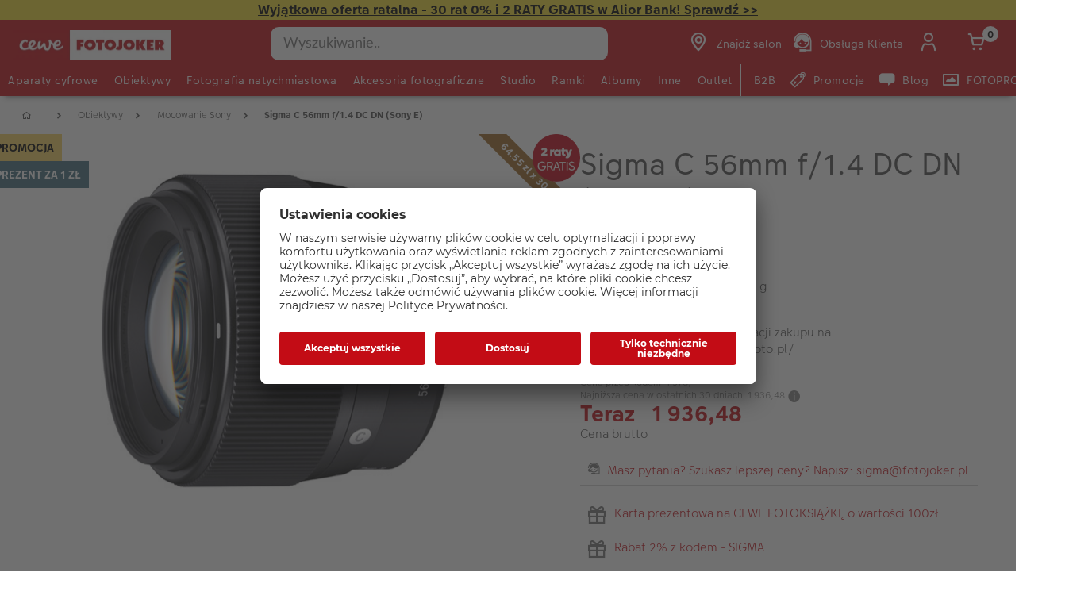

--- FILE ---
content_type: text/html;charset=UTF-8
request_url: https://www.fotojoker.pl/produkt/sigma-56mm-f-1-4-dc-dn-sony
body_size: 57520
content:


<!doctype html>

<!-- BEGIN ProductDisplay.jsp -->

<html xmlns:wairole="http://www.w3.org/2005/01/wai-rdf/GUIRoleTaxonomy#"

xmlns:waistate="http://www.w3.org/2005/07/aaa" lang="pl" xml:lang="pl">
	<head>
        <!-- BEGIN CommonHeadToInclude.jspf --><!-- BEGIN CommonHeadTagsToInclude.jsp -->
    <meta name="shopType" content="hardwareShop">

    <meta name="pageType" content="pdp">

    <meta name="storeId" content="16302">

    <meta name="langId" content="-22">

    <meta name="catalogId" content="16151">

    <meta name="locale" content="pl_PL">

    <meta name="currency" content="PLN">

        <meta name="userType" content="G">
    
    <meta name="b2b" content="false">
<!-- END CommonHeadTagsToInclude.jsp -->

<link rel="preconnect" href="https://app.usercentrics.eu">
<link rel="preload" href="//app.usercentrics.eu/browser-ui/latest/loader.js" as="script">
<link rel="preconnect" href="https://www.googletagmanager.com">

<link rel="preload" as="font" type="font/woff2" crossorigin="anonymous"
    href="/wcsstore/CEWEAuroraStoreFrontAssetStore/cewe-webpack-js/src/styleguide/cewe-designsystem-legacy/src/fonts/iconfonts/cewe-icons.woff2?b8nv62">

<link rel="preload" as="font" type="font/woff2" crossorigin="anonymous"
    href="/wcsstore/CEWEAuroraStoreFrontAssetStore/css/fonts/cewe/CEWEText/CEWEText-Light.woff2">
<link rel="preload" as="font" type="font/woff2" crossorigin="anonymous"
    href="/wcsstore/CEWEAuroraStoreFrontAssetStore/css/fonts/cewe/CEWEText/CEWEText-Regular.woff2">
<link rel="preload" as="font" type="font/woff2" crossorigin="anonymous"
    href="/wcsstore/CEWEAuroraStoreFrontAssetStore/css/fonts/cewe/CEWEText/CEWEText-Bold.woff2">
<link rel="preload" as="font" type="font/woff2" crossorigin="anonymous"
    href="/wcsstore/CEWEAuroraStoreFrontAssetStore/css/fonts/cewe/CEWEHead/CEWEHead-Regular.woff2">


    <meta name="facebook-domain-verification" content="ozoml6zhif8xsi5bz8t8za7anal7bi"/>
<!-- END CommonHeadToInclude.jspf --><!-- BEGIN CommonCSSToInclude.jspf --><!-- BEGIN CommonSuffixForInclude.jspf --><!--  END CommonSuffixForInclude.jspf --><!-- Style sheet for MyAccount, Checkout, Error, QuickOrder, AdvanceSearch, Store Locator -->
    
        <link rel="stylesheet" href="/wcsstore/CEWEAuroraStoreFrontAssetStore/css/store.20260106.css" media="none" onload="if(media!='all')media='all'">
        <noscript><link rel="stylesheet" href="/wcsstore/CEWEAuroraStoreFrontAssetStore/css/store.20260106.css"></noscript>
    
     	<link rel="stylesheet" href="/wcsstore/CEWEAuroraStoreFrontAssetStore/css/vendor.css" media="none" onload="if(media!='all')media='all'">
        <noscript><link rel="stylesheet" href="/wcsstore/CEWEAuroraStoreFrontAssetStore/css/vendor.css"></noscript>
    
        			<link rel="preload" as="style" href="/wcsstore/CEWEAuroraStoreFrontAssetStore/cewe-webpack-js/dist/css/hardware-fj-pl.20260106.css" type="text/css" />
        			<link rel="stylesheet" href="/wcsstore/CEWEAuroraStoreFrontAssetStore/cewe-webpack-js/dist/css/hardware-fj-pl.20260106.css" type="text/css" />     
        		
    	<link rel="preload" as="style" href="/wcsstore/CEWEAuroraStoreFrontAssetStore/cewe-webpack-js/dist/css/common-cw.20260106.css" type="text/css" />
        <link rel="stylesheet" href="/wcsstore/CEWEAuroraStoreFrontAssetStore/cewe-webpack-js/dist/css/common-cw.20260106.css" type="text/css" />
    

<link rel="preload" as="style" href="/wcsstore/CEWEAuroraStoreFrontAssetStore/cewe-webpack-js/dist/css/container.20260106.css" type="text/css" />
<link rel="stylesheet" href="/wcsstore/CEWEAuroraStoreFrontAssetStore/cewe-webpack-js/dist/css/container.20260106.css" type="text/css" />

<!-- END CommonCSSToInclude.jspf -->

		<meta http-equiv="Content-Type" content="text/html; charset=utf-8" />
		<title>Sigma C 56mm f/1.4 DC DN (Sony E)   | CEWE Fotojoker: Aparaty cyfrowe dla profesjonalistów i amatorów</title>
		<meta name="description" content="&lt;p&gt;Sigma 56mm f/1.4 DC DN (Sony)&lt;/p&gt;"/>
		<meta name="keywords" content="sigma-56mm-f-1-4-dc-dn-sony "/>
		<meta name="pageId" content="1385115"/>
		<meta name="viewport" content="width=device-width, initial-scale=1"/>
		<meta name="pageGroup" content="Product"/>
		<meta name="format-detection" content="telephone=no"/>

		

		<link rel="canonical" href="https://www.fotojoker.pl/produkt/sigma-56mm-f-1-4-dc-dn-sony" />

		<!-- Include script files --><!-- BEGIN CommonJSToInclude.jspf --><!-- BEGIN CommonSuffixForInclude.jspf --><!--  END CommonSuffixForInclude.jspf -->
    <script>
    	var flowEnabled = {};

        // Convert the WCParam object which contains request properties into javascript object for CSR
        var CSRWCParamJS = {
            "env_shopOnBehalfSessionEstablished" : 'false',
            "env_shopOnBehalfEnabled_CSR" : 'false'
        };
    </script>

    



<script type="text/javascript" async>
	window.dataLayer = window.dataLayer || [];
	function gtag() {dataLayer.push(arguments);}	 
		gtag('consent', 'default', {
		'ad_storage': 'denied',
		'analytics_storage': 'denied',
		'ad_user_data': 'denied',
		'ad_personalization': 'denied',
		'wait_for_update': 500
	});
</script>



	<script type="text/javascript">
	(function(w,d,s,l,i){w[l]=w[l]||[];w[l].push({'gtm.start':
    new Date().getTime(),event:'gtm.js'});var f=d.getElementsByTagName(s)[0],j=d.createElement(s),dl=l!='dataLayer'?'&l='+l:
    '';j.async=true;j.src='https://www.googletagmanager.com/gtm.js?id='+i+dl;f.parentNode.insertBefore(j,f);
    })(window,document,'script','dataLayer','GTM-KPRHZR9');
    </script>

    
    	<link rel="preconnect" href="//app.usercentrics.eu">
	    <link rel="preconnect" href="//api.usercentrics.eu">
	    <link rel="preload" href="//app.usercentrics.eu/browser-ui/latest/loader.js" as="script">
	    <script id="usercentrics-cmp" data-settings-id="wY5OgNcI7" src="https://app.usercentrics.eu/browser-ui/latest/loader.js" async></script>
    
	<script src="https://assets.adobedtm.com/d607b02754c3/72939d45f318/launch-d4c7eb8fa4dc.min.js" async></script>
	

        <script>
         /* uc.blockOnly([
                'BJz7qNsdj-7', // YouTube is blocked
                'ppPIzs4e', // JW-Player (Flixmedia)
                // ... all other technologies will be ignored!
            ]);*/
        </script>
    
		    		<script defer src="https://ajax.googleapis.com/ajax/libs/jquery/3.1.0/jquery.min.js"></script>
    				<script defer src="https://ajax.googleapis.com/ajax/libs/jqueryui/1.12.0/jquery-ui.min.js"></script>
    				<script defer type="text/javascript" src="/wcsstore/JQuery/vendor.js"></script>
		    		<script defer type="text/javascript" src="/wcsstore/CEWEAuroraStoreFrontAssetStore/javascript/store.20260106.js"></script>
			        <script defer type="text/javascript" src="/wcsstore/CEWEAuroraStoreFrontAssetStore/nls/pl_PL/StoreText.js"></script>
			        <script defer type="text/javascript" src="/wcsstore/CEWEAuroraStoreFrontAssetStore/nls/pl_PL/NumberFormattingData.js"></script>
			        <script defer type="text/javascript" src="/wcsstore/Widgets_801/Common/javascript/widgets.js"></script>
			        <script defer type="text/javascript" src="/wcsstore/CEWEAuroraStoreFrontAssetStore/javascript/custom.20260106.js"></script>
		    	
    <meta name="assetRoot" content="/wcsstore/CEWEAuroraStoreFrontAssetStore/cewe-webpack-js/dist/js/">
    
	
	            <script nomodule type="text/javascript" defer src="/wcsstore/CEWEAuroraStoreFrontAssetStore/cewe-webpack-js/dist/js/hardware-fj-pl-legacy.20260106.js"></script>
	            <script type="module" defer src="/wcsstore/CEWEAuroraStoreFrontAssetStore/cewe-webpack-js/dist/js/hardware-fj-pl.20260106.js" crossorigin="use-credentials"></script>
	        

<meta name="CommerceSearch" content="storeId_16302" />

<link rel="shortcut icon" href="/wcsstore/CEWEAuroraStoreFrontAssetStore/images/icon-favicon.ico" mce_href="/wcsstore/CEWEAuroraStoreFrontAssetStore/images/icon-favicon.ico"/>


<link rel="apple-touch-icon-precomposed" href="/wcsstore/CEWEAuroraStoreFrontAssetStore/images/touch-icon-60px.png" sizes="60x60"/>
<link rel="apple-touch-icon-precomposed" href="/wcsstore/CEWEAuroraStoreFrontAssetStore/images/touch-icon-72px.png" sizes="72x72"/>
<link rel="apple-touch-icon-precomposed" href="/wcsstore/CEWEAuroraStoreFrontAssetStore/images/touch-icon-76px.png" sizes="76x76"/>
<link rel="apple-touch-icon-precomposed" href="/wcsstore/CEWEAuroraStoreFrontAssetStore/images/touch-icon-114px.png" sizes="114x114"/>
<link rel="apple-touch-icon-precomposed" href="/wcsstore/CEWEAuroraStoreFrontAssetStore/images/touch-icon-120px.png" sizes="120x120"/>
<link rel="apple-touch-icon-precomposed" href="/wcsstore/CEWEAuroraStoreFrontAssetStore/images/touch-icon-144px.png" sizes="144x144"/>
<link rel="apple-touch-icon-precomposed" href="/wcsstore/CEWEAuroraStoreFrontAssetStore/images/touch-icon-152px.png" sizes="152x152"/>


<script type="text/javascript">
	// Convert the WCParam object which contains request properties into javascript object
	var WCParamJS = {
		"storeId":'16302',
		"catalogId":'16151',
		"langId":'-22',
		"pageView":'',
		"orderBy":'',
		"orderByContent":'',
		"searchTerm":'',
		"homePageURL" : 'https://www.fotojoker.pl',
		"commandContextCurrency": "PLN",
		"urlPrefixForHTTPS":"https://www.fotojoker.pl",
		"urlPrefixForHTTP":"http://www.fotojoker.pl",
		"wcc_integration_origin":"",
		"isCEWEDefault" : false
	};
	var absoluteURL = "https://www.fotojoker.pl/";
	var absoluteBaseURL = "";
	var imageDirectoryPath = "/wcsstore/CEWEAuroraStoreFrontAssetStore/";
	var styleDirectoryPath = "images/colors/color1/";
	var supportPaymentTypePromotions = false;

	var subsFulfillmentFrequencyAttrName = "fulfillmentFrequency";
	var subsPaymentFrequencyAttrName = "paymentFrequency";
	var subsTimePeriodAttrName = "timePeriod";

	var storeNLS = null;
	var storeUserType = "G";
	var ios = false;
	var android = false;
	var multiSessionEnabled = false;

	// Store the amount of time of inactivity before a re-login is required, this value is retrieved from wc-server.xml, default is 30 mins
	var inactivityTimeout = 10800000;

	// Store the amount of time the inactivity warning dialog will be displayed before it closes itself, default is 20 seconds
	var inactivityWarningDialogDisplayTimer = 20000;

	// Store the amount of time to display a inactivity warning dialog before a re-login is required, default is 30 seconds
	var inactivityWarningDialogBuffer = 30000;

	// Store the timing event to display the inactivity dialog
	var inactivityTimeoutTracker = null;

	// Store the timing event to close the inactivity dialog
	var dialogTimeoutTracker = null;

	//browse only mode for Web Call Centre integration
	var browseOnly = false;

	//Summary: Returns the absolute URL to use for prefixing any Ajax URL call.
	//Returns: The absolute URL to use for prefixing any Ajax URL call.
	function getAbsoluteURL() {
		if (absoluteURL != "") {
			var currentURL = document.URL;
			var currentProtocol = "";

			if (currentURL.indexOf("://") != -1) {
				currentProtocol = currentURL.substring(0, currentURL.indexOf("://"));
			}

			var savedProtocol = "";
			if (absoluteURL.indexOf("://") != -1) {
				savedProtocol = absoluteURL.substring(0, absoluteURL.indexOf("://"));
			}

			if (currentProtocol != savedProtocol) {
				absoluteURL = currentProtocol + absoluteURL.substring(absoluteURL.indexOf("://"));
			}
		}

		return absoluteURL;
	}
	function getAbsoluteBaseURL() {
		if (absoluteBaseURL != "") {
			var currentURL = document.URL;
			var currentProtocol = "";

			if (currentURL.indexOf("://") != -1) {
				currentProtocol = currentURL.substring(0, currentURL.indexOf("://"));
			}

			var savedProtocol = "";
			if (absoluteBaseURL.indexOf("://") != -1) {
				savedProtocol = absoluteBaseURL.substring(0, absoluteURL.indexOf("://"));
			}

			if (currentProtocol != savedProtocol) {
				absoluteBaseURL = currentProtocol + absoluteBaseURL.substring(absoluteBaseURL.indexOf("://"));
			}
		}

		return absoluteBaseURL;
	}
	//Summary: Returns the path pointing to the shared image directory.
	//Description: In order to get the image directory path in any javascript file, this function can be used.
	//Returns: The path to reference images.
	function getImageDirectoryPath() {
		return imageDirectoryPath;
	}
	//Summary: Returns the path pointing to the directory containing color-dependant image files.
	//Description: In order to get the directory containing color-dependant image files in any javascript file, this function can be used.
	//Returns: The path to reference color-dependant image files.
	function getStyleDirectoryPath() {
		return styleDirectoryPath;
	}

	
</script>

<script type="text/javascript">
		var locale = "pl_PL";
		var GlobalizeLoaded = false;
 		if(typeof Globalize !== 'undefined') {
				Globalize.load( cldrData );
				Globalize.loadMessages( nlsMessages );
				Globalize.locale( locale );
				GlobalizeLoaded = true;
	 	} else {
		 	window.addEventListener('DOMContentLoaded', function() {
			 	Globalize = window.Globalize;
				Globalize.load( cldrData );
				Globalize.loadMessages( nlsMessages );
				Globalize.locale( locale );
				GlobalizeLoaded = true;			
		 	});
	 	}
</script>

<script type="text/javascript">
    if(window.$) {
    	window.addEventListener('DOMContentLoaded', function() {
            if(typeof shoppingActionsJS !== 'undefined') {
                shoppingActionsJS.setCommonParameters('-22','16302','16151','G','z&amp;#322;');
            }

            
        		if (isChrome() || isSafari()) {
        			var hiddenFields = $('input[type=\"hidden\"]');
        			for (var i = 0; i < hiddenFields.length; i++) {
        				hiddenFields[i].autocomplete="off"
        			}
        		}
                var isAndroid = /(android)/i.test(navigator.userAgent);
                var isIOS = navigator.userAgent.match(/(iPod|iPhone|iPad)/);
                if(isAndroid || isIOS) {
                    $("body").attr("data-wc-device","mobile");
        		}
            
    	});
    }
</script>

	<script>
		WCParamJS.isCEWEDefault = true;
    </script>
 <!-- END CommonJSToInclude.jspf -->
    		<script type="text/javascript">
        			window.addEventListener('DOMContentLoaded', function() {
        			    shoppingActionsServicesDeclarationJS.setCommonParameters('-22','16302','16151');
        					
        				});

    			

                WCParamJS.isHardwarePip = true;
    		</script>
        
	</head>

	<body class="product-page">
		<!-- BEGIN SeoSchemaMarkupPDP.jsp --><script type="application/ld+json">
{
	"@context": "https://schema.org/",
	"@type": "Product",
	"name" : "Sigma C 56mm f/1.4 DC DN (Sony E)  ",
	"image": "http://www.fotojoker.pl/imageserver/750/750/scale/p/japan/PIM_PROD/Sigma/PIM1058790_Sigma_1538045861553.jpg",
	"description" : "Sigma 56mm f/1.4 DC DN (Sony) - idealny obiektyw do portretów, zapewniający małą głębię ostrości i piękny efekt bokeh. Doskonała jakość optyczna porównywalna z linią ART.",
	"sku": "PIM1058786",
	"mpn": "PIM1058786",
 	"brand": {
        "@type": "Brand",
        "name": "Sigma"
      },
     "offers": {
       "@type": "Offer",
       "url": "https://www.fotojoker.pl/produkt/sigma-56mm-f-1-4-dc-dn-sony",
       "priceCurrency": "PLN",
       "price": 1936.480000,
       "availability": "LimitedAvailability",
        "seller": {
          "@type": "Organization",
          "name": "CEWE Fotokoker"
        }
      }
}
</script>

<input id="hiddenInputProductBrand_1385116" type="hidden" value="Sigma">
<!-- END SeoSchemaMarkupPDP.jsp -->
		<input id="hiddenInputPageType" type="hidden" value="Product">
		<!-- BEGIN CommonJSPFToInclude.jspf -->
<div id="widget_product_comparison_popup" data-widget-type="wc.WCDialog"
        data-widget-options="{&#034;close_button_selector&#034;: &#034;#ComparePopupClose&#034;, &#034;primary_button_selector&#034;: &#034;#ComparePopupOK&#034;}"
        data-title="Porównywanie produktów" style="display:none">

    <div class="widget_product_comparison_popup widget_site_popup">
        <!-- Top Border Styling -->
        <div class="top">
            <div class="left_border"></div>
            <div class="middle"></div>
            <div class="right_border"></div>
        </div>
        <div class="clear_float"></div>
        <!-- Main Content Area -->
        <div class="middle">
            <div class="content_left_border">
                <div class="content_right_border">
                    <div class="content">
                        <div class="header sg-cw-flex-row">
                            <span>Porównywanie produktów</span>
                            <button id="ComparePopupClose" class="close-button"
                                    title="ZAMKNIJ">
                                <i class="icon-close"></i>
                            </button>
                            <div class="clear_float"></div>
                        </div>
                        <div class="body">
                            Maksymalna liczba produktów, które mogą być porównane, to 4. Sprecyzuj wybór.
                        </div>

                        <div class="footer">
                            <div class="button_container ">
                                <button id="ComparePopupOK" class="sg-cw-button sg-cw-flat">
                                    <div class="left_border"></div>
                                    <div class="button_text">OK</div>
                                    <div class="right_border"></div>
                                </button>
                                <div class="clear_float"></div>
                            </div>
                        </div>
                        <div class="clear_float"></div>
                    <!-- End content Section -->
                    </div>
                <!-- End content_right_border -->
                </div>
            <!-- End content_left_border -->
            </div>
        </div>
        <div class="clear_float"></div>
        <!-- Bottom Border Styling -->
        <div class="bottom">
            <div class="left_border"></div>
            <div class="middle"></div>
            <div class="right_border"></div>
        </div>
        <div class="clear_float"></div>
    </div>
</div>
<!-- BEGIN CSRFProtection.jspf -->

<form id="CSRFProtectionForm" method="post" name="CSRFProtectionForm">
	<input id="csrf_authToken" type="hidden" value="-1002%2CAAoYAkSoo8G8BcJXP0YjEGTnS7yQx%2FrGfb722Qlqlms%3D" name="csrf_authToken"/>
</form>

<!-- END CSRFProtection.jspf -->
    <script type="text/javascript">
        document.addEventListener('DOMContentLoaded', function() {
            

            //handle Ajax global login
            var showMergeCartError = getCookie("MERGE_CART_FAILED_SHOPCART_THRESHOLD");
            if (showMergeCartError == "1") {
                setCookie("MERGE_CART_FAILED_SHOPCART_THRESHOLD", null, {expires: -1, path: "/", domain: cookieDomain});
                
                MessageHelper.setMessage("MERGE_CART_FAILED_SHOPCART_THRESHOLD", "Koszyk nie został scalony z istniejącymi pozycjami z konta. Przejrzyj pozycje w koszyku przed przejściem do kasy.");
                MessageHelper.displayErrorMessage(MessageHelper.messages["MERGE_CART_FAILED_SHOPCART_THRESHOLD"]);
            }
        });
    </script>
<!-- BEGIN Google Tag Manager FJ (noscript) -->
    <noscript><iframe src="https://www.googletagmanager.com/ns.html?id=GTM-KPRHZR9" height="0" width="0" style="display:none;visibility:hidden"></iframe></noscript>
    <!-- END Google Tag Manager FJ (noscript) --><!-- BEGIN AuroraDisplayMessageCEWEDefault.jsp -->
	<script type="text/javascript">
	    window.addEventListener('DOMContentLoaded', function() {

			

			MessageHelper.setMessage("ERROR_COMPUTOP_PAYMENT_INFO", 'Wystąpił błąd podczas płatności:');
			MessageHelper.setMessage("ERROR_COMPUTOP_PAYMENT_SUGGESTION", 'Wybierz inną metodę płatności lub skontaktuj się z obsługą klienta.');
			MessageHelper.setMessage("ERROR_COMPUTOP_DESC_20123005", 'NIEWŁAŚCIWY PARAMETR ');
			MessageHelper.setMessage("ERROR_COMPUTOP_DESC_22060333", 'PRZEKROCZONO TERMIN WAŻNOŚCI KARTY');
			MessageHelper.setMessage("ERROR_COMPUTOP_DESC_22070200", 'AUTORYCZACJA NIE POWIODŁA SIĘ ');
			MessageHelper.setMessage("ERROR_COMPUTOP_DESC_22070392", 'BŁĄD ROUTINGU');
			MessageHelper.setMessage("ERROR_COMPUTOP_DESC_22060304", 'KARTA NIE JEST AKCEPTOWANA');
			MessageHelper.setMessage("ERROR_COMPUTOP_DESC_22070356", 'KARTA NIEWAŻNA');
			MessageHelper.setMessage("ERROR_COMPUTOP_DESC_21500053", 'UŻYTKOWNIK USUNIĘTY');
			MessageHelper.setMessage("ERROR_COMPUTOP_DESC_21500040", 'BRAK ODPOWIEDZI ');
			MessageHelper.setMessage("ERROR_COMPUTOP_DESC_22070051", 'UPŁYNĄŁ LIMIT CZASU ');
			MessageHelper.setMessage("ERROR_COMPUTOP_DESC_21980976", 'BRAKUJĄCY PARAMETR ');
			MessageHelper.setMessage("ERROR_COMPUTOP_DESC_21980053", 'ANULOWANE PRZEZ UŻYTKOWNIKA');
			MessageHelper.setMessage("ERROR_COMPUTOP_DESC_21500100", 'ODRZUCONO');
			MessageHelper.setMessage("ERROR_COMPUTOP_DESC_22060334", 'Suspicion of manipulation');
			MessageHelper.setMessage("ERROR_COMPUTOP_DESC_20100981", 'BRAKUJĄCY PARAMETR ');
			MessageHelper.setMessage("ERROR_COMPUTOP_DESC_22060051", 'UPŁYNĄŁ LIMIT CZASU ');
			MessageHelper.setMessage("ERROR_COMPUTOP_DESC_22060392", 'BŁĄD ROUTINGU');
			MessageHelper.setMessage("ERROR_COMPUTOP_DESC_21980978", 'BRAKUJĄCY PARAMETR ');
			MessageHelper.setMessage("ERROR_COMPUTOP_DESC_22070304", 'KARTA NIE JEST AKCEPTOWANA');
			MessageHelper.setMessage("ERROR_COMPUTOP_DESC_22070305", 'AUTORYCZACJA NIE POWIODŁA SIĘ ');
			MessageHelper.setMessage("ERROR_COMPUTOP_DESC_22060305", 'AUTORYCZACJA NIE POWIODŁA SIĘ ');
			MessageHelper.setMessage("ERROR_COMPUTOP_DESC_21200200", 'AUTORYCZACJA NIE POWIODŁA SIĘ ');
			MessageHelper.setMessage("ERROR_COMPUTOP_DESC_20000000", 'BŁĄD SYSTEMU');

			MessageHelper.setMessage("ERROR_ACCOUNT_HEADLINE", 'Przepraszamy, wystąpił problem z Twoim kontem.');
			MessageHelper.setMessage("ERROR_LOGIN_HEADLINE", 'Przepraszamy, wystąpił problem z logowaniem.');
			MessageHelper.setMessage("ERROR_PAYMENT_HEADLINE", 'Przepraszamy, coś poszło nie tak podczas płatności.');
			MessageHelper.setMessage("ERROR_PRODUCT_HEADLINE", 'Przepraszamy, aktualnie produkt jest niedostępny.');
			MessageHelper.setMessage("ERROR_TECHNICAL_HEADLINE", 'Przepraszamy, wystąpił problem techniczny!');
			MessageHelper.setMessage("ERROR_PROMOCODE_HEADLINE", 'Przepraszamy, wystąpił problem z kodem promocyjnym.');
			MessageHelper.setMessage("ERROR_GENERAL_ISSUE_MESSAGE", 'Wykonywana operacja w sklepie nie powiodła się. Spróbuj ponownie lub skontaktuj się z działem obsługi klienta. ');
			MessageHelper.setMessage("ERROR_NETAXEPT_PAYMENT_FAILURE", 'The payment was not approved by the card issuer. Please use another card, another card payment method, or contact the card issuer.');

			MessageHelper.setMessage("NO_ERROR", "???NO_ERROR???");
			MessageHelper.setMessage("CLIENT_NOT_SUPPORTED_ANYMORE", "???CLIENT_NOT_SUPPORTED_ANYMORE???");
			MessageHelper.setMessage("INVALID_LOGIN", "Nieprawidłowe logowanie");
			MessageHelper.setMessage("INVALID_SESSION", "???INVALID_SESSION???");
			MessageHelper.setMessage("INVALID_EMAIL", "Błędny adres e-mail");
			MessageHelper.setMessage("INVALID_EXTERNAL_USER_ID", "???INVALID_EXTERNAL_USER_ID???");
			MessageHelper.setMessage("NOT_AUTHENTICATED", "???NOT_AUTHENTICATED???");
			MessageHelper.setMessage("INVALID_DOI_HASH", "???INVALID_DOI_HASH???");
			MessageHelper.setMessage("REGISTRATION_NOT_ALLOWED", "???REGISTRATION_NOT_ALLOWED???");
			MessageHelper.setMessage("INVALID_STREET", "???INVALID_STREET???");
			MessageHelper.setMessage("INVALID_STREET_NUMBER", "???INVALID_STREET_NUMBER???");
			MessageHelper.setMessage("INVALID_POSTAL_CODE", "???INVALID_POSTAL_CODE???");
			MessageHelper.setMessage("INVALID_CITY", "???INVALID_CITY???");
			MessageHelper.setMessage("INVALID_COUNTRY", "???INVALID_COUNTRY???");
			MessageHelper.setMessage("INVALID_STATE_PROVINCE", "???INVALID_STATE_PROVINCE???");
			MessageHelper.setMessage("INVALID_CITY_PART", "???INVALID_CITY_PART???");
			MessageHelper.setMessage("MISSING_ORDER_DATAS", "???MISSING_ORDER_DATAS???");
			MessageHelper.setMessage("UPLOAD_FAILED", "???UPLOAD_FAILED???");
			MessageHelper.setMessage("CANCEL_UPLOAD", "???CANCEL_UPLOAD???");
			MessageHelper.setMessage("UPLOAD_ALREADY_PROCESSING", "???UPLOAD_ALREADY_PROCESSING???");
			MessageHelper.setMessage("NO_UPLOAD_RUNNING", "???NO_UPLOAD_RUNNING???");
			MessageHelper.setMessage("MISSING_IMAGES", "???MISSING_IMAGES???");
			MessageHelper.setMessage("ALREADY_LOGGED_IN", "???ALREADY_LOGGED_IN???");
			MessageHelper.setMessage("NOT_LOGGED_IN", "???NOT_LOGGED_IN???");
			MessageHelper.setMessage("UPLOAD_NOT_FINISHED", "???UPLOAD_NOT_FINISHED???");
			MessageHelper.setMessage("UPLOAD_ID_MUST_BE_BEFORE_FILE", "???UPLOAD_ID_MUST_BE_BEFORE_FILE???");
			MessageHelper.setMessage("MISSING_UPLOAD_ID", "???MISSING_UPLOAD_ID???");
			MessageHelper.setMessage("MISSING_FILE_PART", "???MISSING_FILE_PART???");
			MessageHelper.setMessage("MISSING_FILE", "???MISSING_FILE???");
			MessageHelper.setMessage("ORDER_ALREADY_CLOSED", "???ORDER_ALREADY_CLOSED???");
			MessageHelper.setMessage("ILLEGAL_IMAGE_FORMAT", "???ILLEGAL_IMAGE_FORMAT???");
			MessageHelper.setMessage("COUPON_NOT_VALID_FOR_CURRENT_CLIENT", "???COUPON_NOT_VALID_FOR_CURRENT_CLIENT???");
			MessageHelper.setMessage("USER_ALREADY_EXISTS", "???USER_ALREADY_EXISTS???");
			MessageHelper.setMessage("NICKNAME_ALREADY_EXISTS", "???NICKNAME_ALREADY_EXISTS???");
			MessageHelper.setMessage("COUPON_NOT_AVAILABLE", "???COUPON_NOT_AVAILABLE???");
			MessageHelper.setMessage("COUPON_NEEDS_MINIMUM_QUANTITY", "???COUPON_NEEDS_MINIMUM_QUANTITY???");
			MessageHelper.setMessage("COUPON_ALREADY_EXPIRED", "???COUPON_ALREADY_EXPIRED???");
			MessageHelper.setMessage("COUPON_NEEDS_MINIMUM_VALUE", "???COUPON_NEEDS_MINIMUM_VALUE???");
			MessageHelper.setMessage("COUPON_NOT_VALID_FOR_CURRENT_ARTICLES", "???COUPON_NOT_VALID_FOR_CURRENT_ARTICLES???");
			MessageHelper.setMessage("COUPON_ONLY_VALID_FOR_NEW_CUSTOMERS", "???COUPON_ONLY_VALID_FOR_NEW_CUSTOMERS???");
			MessageHelper.setMessage("COUPON_ALREADY_SENT", "???COUPON_ALREADY_SENT???");
			MessageHelper.setMessage("GIFT_COUPON_ONLY_ALLOWED_FOR_MAILORDER", "???GIFT_COUPON_ONLY_ALLOWED_FOR_MAILORDER???");
			MessageHelper.setMessage("COUPON_ONLY_VALID_FOR_EXISTING_CUSTOMERS", "???COUPON_ONLY_VALID_FOR_EXISTING_CUSTOMERS???");
			MessageHelper.setMessage("COUPON_ALREADY_CASHED", "???COUPON_ALREADY_CASHED???");
			MessageHelper.setMessage("WRONG_SECURITY_ANSWER", "???WRONG_SECURITY_ANSWER???");
			MessageHelper.setMessage("UNKNOWN_USER", "???UNKNOWN_USER???");
			MessageHelper.setMessage("CLIENT_DOES_NOT_SUPPORT_PROTOCOL", "???CLIENT_DOES_NOT_SUPPORT_PROTOCOL???");
			MessageHelper.setMessage("CUSTOMER_CARD_NOT_SUPPORTED", "???CUSTOMER_CARD_NOT_SUPPORTED???");
			MessageHelper.setMessage("INVALID_CUSTOMER_CARD", "???INVALID_CUSTOMER_CARD???");
			MessageHelper.setMessage("INVALID_PAYBACK_NUMBER", "???INVALID_PAYBACK_NUMBER???");
			MessageHelper.setMessage("MISSING_CONTACT_EMAIL", "???MISSING_CONTACT_EMAIL???");
			MessageHelper.setMessage("INVALID_USER_DATA", "???INVALID_USER_DATA???");
			MessageHelper.setMessage("MANDATORY_FIELD_MISSING", "???MANDATORY_FIELD_MISSING???");
			MessageHelper.setMessage("INVALID_CLIENT_VERSION", "???INVALID_CLIENT_VERSION???");
			MessageHelper.setMessage("INVALID_USER_ADDRESS_DATA", "???INVALID_USER_ADDRESS_DATA???");
			MessageHelper.setMessage("INVALID_SHIPMENT_METHOD", "???INVALID_SHIPMENT_METHOD???");
			MessageHelper.setMessage("INVALID_PICKUP_POINT", "???INVALID_PICKUP_POINT???");
			MessageHelper.setMessage("STREET_CORRECTED", "???STREET_CORRECTED???");
			MessageHelper.setMessage("STREET_MULTICHOICE", "???STREET_MULTICHOICE???");
			MessageHelper.setMessage("ZIP_CORRECTED", "???ZIP_CORRECTED???");
			MessageHelper.setMessage("ZIP_MULTICHOICE", "???ZIP_MULTICHOICE???");
			MessageHelper.setMessage("CITY_CORRECTED", "???CITY_CORRECTED???");
			MessageHelper.setMessage("CITY_MULTICHOICE", "???CITY_MULTICHOICE???");
			MessageHelper.setMessage("COUNTRY_CORRECTED", "???COUNTRY_CORRECTED???");
			MessageHelper.setMessage("COUNTRY_MULTICHOICE", "???COUNTRY_MULTICHOICE???");
			MessageHelper.setMessage("STATE_PROVINCE_CORRECTED", "???STATE_PROVINCE_CORRECTED???");
			MessageHelper.setMessage("STATE_PROVINCE_MULTICHOICE", "???STATE_PROVINCE_MULTICHOICE???");
			MessageHelper.setMessage("UNKNOWN_ORDER_ERROR", "???UNKNOWN_ORDER_ERROR???");
			MessageHelper.setMessage("INVALID_LOCATION_ID", "???INVALID_LOCATION_ID???");
			MessageHelper.setMessage("INVALID_TRANSFER_ID", "???INVALID_TRANSFER_ID???");
			MessageHelper.setMessage("ILLEGAL_SHOPPING_CART", "???ILLEGAL_SHOPPING_CART???");
			MessageHelper.setMessage("ILLEGAL_QUANTITY", "???ILLEGAL_QUANTITY???");
			MessageHelper.setMessage("UNKNOWN_ARTICLE_ID", "???UNKNOWN_ARTICLE_ID???");
			MessageHelper.setMessage("INCONSISTENT_ARTICLE_DISCOUNTS", "???INCONSISTENT_ARTICLE_DISCOUNTS???");
			MessageHelper.setMessage("TOO_MANY_POSITIONS", "???TOO_MANY_POSITIONS???");
			MessageHelper.setMessage("INVALID_PAYMENT_ID", "???INVALID_PAYMENT_ID???");
			MessageHelper.setMessage("MISCONFIGURED_PAYMETHOD_ID", "???MISCONFIGURED_PAYMETHOD_ID???");
			MessageHelper.setMessage("INVALID_ORDER_STATUS", "???INVALID_ORDER_STATUS???");
			MessageHelper.setMessage("MISSING_ORDER_STATUS", "???MISSING_ORDER_STATUS???");
			MessageHelper.setMessage("WRONG_POSTCARD_DECLARATION", "???WRONG_POSTCARD_DECLARATION???");
			MessageHelper.setMessage("INCONSISTENT_SHIPPING_INFORMATION", "???INCONSISTENT_SHIPPING_INFORMATION???");
			MessageHelper.setMessage("DENIED_PAYMENT_ID", "???DENIED_PAYMENT_ID???");
			MessageHelper.setMessage("MISSING_ARTICLE_ID", "???MISSING_ARTICLE_ID???");
			MessageHelper.setMessage("NEWER_ENTRIES_NOT_AVAILABLE", "???NEWER_ENTRIES_NOT_AVAILABLE???");
			MessageHelper.setMessage("PRICES_NOT_AVAILABLE", "???PRICES_NOT_AVAILABLE???");
			MessageHelper.setMessage("TRANSFER_PRICES_NOT_AVAILABLE", "???TRANSFER_PRICES_NOT_AVAILABLE???");
			MessageHelper.setMessage("UNKNOWN_PAYMENT_ERROR", "???UNKNOWN_PAYMENT_ERROR???");
			MessageHelper.setMessage("INVALID_CREDIT_CARD_BRAND", "???INVALID_CREDIT_CARD_BRAND???");
			MessageHelper.setMessage("MISSING_BILLSUM", "???MISSING_BILLSUM???");
			MessageHelper.setMessage("DEBIT_NOTE_PAYMENT_NOT_SUPPORTED", "???DEBIT_NOTE_PAYMENT_NOT_SUPPORTED???");
			MessageHelper.setMessage("MISSING_TEMPLATE_NAME", "???MISSING_TEMPLATE_NAME???");
			MessageHelper.setMessage("MISSING_PAYMENT_URL", "???MISSING_PAYMENT_URL???");
			MessageHelper.setMessage("INVALID_FORM_BASED_PAYMENT_DATA", "???INVALID_FORM_BASED_PAYMENT_DATA???");
			MessageHelper.setMessage("MISSING_FORM_BASED_PAYMENT_DATA", "???MISSING_FORM_BASED_PAYMENT_DATA???");
			MessageHelper.setMessage("INCONSISTENT_PAYMENT_INFO", "???INCONSISTENT_PAYMENT_INFO???");
			MessageHelper.setMessage("PAYMENT_METHOD_NOT_SUPPORTED_FOR_FORMED_BASED_SOLUTION", "???PAYMENT_METHOD_NOT_SUPPORTED_FOR_FORMED_BASED_SOLUTION???");
			MessageHelper.setMessage("INVALID_PAYMENT_METHOD_FOR_ADDITONAL_FEE", "???INVALID_PAYMENT_METHOD_FOR_ADDITONAL_FEE???");
			MessageHelper.setMessage("PAYMETHOD_FEE_ONLY_SUPPORTED_FOR_MAIL_ORDER", "???PAYMETHOD_FEE_ONLY_SUPPORTED_FOR_MAIL_ORDER???");
			MessageHelper.setMessage("MISSING_COMPUTOP_COUNTRY_CODE", "???MISSING_COMPUTOP_COUNTRY_CODE???");
			MessageHelper.setMessage("MISSING_PAYPAL_ADDRESS_DATA", "???MISSING_PAYPAL_ADDRESS_DATA???");
			MessageHelper.setMessage("MISSING_MAESTRO_ADDRESS_DATA", "???MISSING_MAESTRO_ADDRESS_DATA???");
			MessageHelper.setMessage("MISSING_MAILORDER_LOCATION", "???MISSING_MAILORDER_LOCATION???");
			MessageHelper.setMessage("TOO_MANY_LOCATIONS", "???TOO_MANY_LOCATIONS???");
			MessageHelper.setMessage("NO_LOYALTY_PARTNER", "???NO_LOYALTY_PARTNER???");
			MessageHelper.setMessage("MISSING_LOYALTY_PARTNER_ATTRIBUTE", "???MISSING_LOYALTY_PARTNER_ATTRIBUTE???");
			MessageHelper.setMessage("WRONG_LOYALTY_PARTNER_TYPE", "???WRONG_LOYALTY_PARTNER_TYPE???");
			MessageHelper.setMessage("MISSING_PARAMETER_LOYALTY_ID", "???MISSING_PARAMETER_LOYALTY_ID???");
			MessageHelper.setMessage("MAINTENANCE_WINDOW", "???MAINTENANCE_WINDOW???");
			MessageHelper.setMessage("INTERNAL_SERVER_ERROR", "???INTERNAL_SERVER_ERROR???");
			MessageHelper.setMessage("INVALID_INPUT_STREAM", "???INVALID_INPUT_STREAM???");
			MessageHelper.setMessage("ILLEGAL_INPUT_FORMAT", "???ILLEGAL_INPUT_FORMAT???");
			MessageHelper.setMessage("INVALID_PROTOCOL", "???INVALID_PROTOCOL???");
			MessageHelper.setMessage("DATABASE_ERROR", "???DATABASE_ERROR???");
			MessageHelper.setMessage("SYSTEM_OVERLOAD", "???SYSTEM_OVERLOAD???");
			MessageHelper.setMessage("INVALID_DOCTYPE", "???INVALID_DOCTYPE???");
			MessageHelper.setMessage("SINGLE_SIGN_ON_ERROR", "???SINGLE_SIGN_ON_ERROR???");
			MessageHelper.setMessage("UNSUPPORTED_REQUEST", "???UNSUPPORTED_REQUEST???");
			MessageHelper.setMessage("SSO_MISSING_REMOTE_RESPONSE", "???SSO_MISSING_REMOTE_RESPONSE???");
			MessageHelper.setMessage("SSO_MISCONFIGURED_KEY_ACCOUNT", "???SSO_MISCONFIGURED_KEY_ACCOUNT???");
			MessageHelper.setMessage("SSO_MISSING_ADDRESS_DATA", "???SSO_MISSING_ADDRESS_DATA???");
			MessageHelper.setMessage("SSO_MARSHALL_EXCEPTION", "???SSO_MARSHALL_EXCEPTION???");
			MessageHelper.setMessage("SSO_NETWORK_ERROR", "???SSO_NETWORK_ERROR???");
			MessageHelper.setMessage("SSO_SEND_NEW_PASSWORD_FAILED", "???SSO_SEND_NEW_PASSWORD_FAILED???");
			MessageHelper.setMessage("UNKNOWN_WCS_CREATE_CUSTOM_FIELDS_ERROR", "???UNKNOWN_WCS_CREATE_CUSTOM_FIELDS_ERROR???");
			MessageHelper.setMessage("UNKNOWN_WCS_ADDRESS_UPDATE_ERROR", "???UNKNOWN_WCS_ADDRESS_UPDATE_ERROR???");
			MessageHelper.setMessage("ERROR_QUANTITY_HEADLINE", "Ograniczona dostępność produktu.");
			MessageHelper.setMessage("ERROR_QUANTITY", "W przypadku zainteresowania zakupem większej ilości prosimy o kontakt tel 77 4063245 e-mail: sprzet@fotojoker.pl");
			MessageHelper.setMessage("COMPANY_CUSTOMER_NOT_SUPPORTED_HEADLINE", "???COMPANY_CUSTOMER_NOT_SUPPORTED_HEADLINE???");
			MessageHelper.setMessage("COMPANY_CUSTOMER_NOT_SUPPORTED_TEXT", "???COMPANY_CUSTOMER_NOT_SUPPORTED_TEXT???");
			MessageHelper.setMessage("DEFAULT_MESSAGE_CLOSE_DIALOG_BUTTON", "Zamknij");

			if (typeof AuroraDisplayMessageCEWEDefaultJS !== 'undefined') {
				AuroraDisplayMessageCEWEDefaultJS.defaultButtonText = 'Zamknij';
			} else {
				// To avoid problems with async script execution:
				window.auroraDisplayMessageCEWEDefaultJSDefaultButtonTextTmp = 'Zamknij';
			}
		});

	</script>

<div id="message-dialog-cewe-default" class="modal2 modal-small" data-save-history="false" role="alert" aria-modal="true" aria-live="assertive">
    <button id="modal-message-modal-button" class="modal-button hide-always">unset</button>
    <div class="modal-overlay sg-cw-safari-scroll-bar modal-close">
        <div class="modal-dialog">
            <div class="modal-content">
                <div class="modal-header">
                    <h3 id="modal-message-dialog-title"></h3>
                    <span class="modal-close-icon modal-close"><i class="icon-close"></i></span>
                </div>
                <div class="modal-body">
                    <p id="modal-message-dialog-content"></p>
                </div>
                <div pt-modal-one-button class=" modal-footer sg-cw-row">
                    <div class="sg-cw-col-xs-12 sg-cw-center">
                        <button id="modal-message-close-button" class="sg-cw-button sg-cw-flat sg-cw-light sg-cw-ripple-light sg-cw-no-margin-top sg-cw-ripple-overflow modal-close secondary">
                        </button>
                    </div>
                </div>
            </div>
        </div>
    </div>
</div>
<!-- END AuroraDisplayMessageCEWEDefault.jsp --><!-- BEGIN FrameSelector.jsp --><div id="frame-selector" class="modal2" data-save-history="false" role="alert" aria-modal="true" aria-live="assertive">
    <button id="frame-selector-modal-button" class="modal-button hide-always">unset</button>
    <div class="modal-overlay sg-cw-safari-scroll-bar modal-close">
        <div class="modal-dialog">
            <div class="modal-content">
                <div class="modal-header">
                    <h3>ZNAJDŹ RAMKĘ</h3>
                    <span class="modal-close-icon modal-close"><i class="icon-close"></i></span>
                </div>
                <div class="modal-body">
                    <p id="frame-selector-content"></p>
                </div>
                <div pt-modal-one-button class="modal-footer sg-cw-row">
                    <div class="sg-cw-col-xs-12 sg-cw-center">
                        <button id="modal-message-close-button" class="sg-cw-button sg-cw-light frame-selector-modal-close secondary" onclick="window.FrameSelectorJS.showResults()">
                        	Szukaj
                        </button>
                    </div>
                </div>
            </div>
        </div>
    </div>
</div><!-- END FrameSelector.jsp --><!-- END CommonJSPFToInclude.jspf -->
<div id="IntelligentOfferMainPartNumber" style="display:none;">PIM1058785</div>
<div id="IntelligentOfferCategoryId" style="display:none;">200929</div>
<div id="displaySKUContextData" style="display:none;">false</div>

<div id="ProductDisplayURL" style="display:none;">https://www.fotojoker.pl/produkt/sigma-56mm-f-1-4-dc-dn-sony</div>
<div id="entitledItem_1385115" style="display:none;">
		[
		

						{
						"catentry_id" : "1385116",
						"seo_url" : "https://www.fotojoker.pl/produkt/sigma-56mm-f-14-dc-dn-%28sony%29--22",
						"displaySKUContextData" : "false",
						"buyable" : "true",
						"Attributes" :	{
							
							},

							

									"ItemImage" : "/wcsstore/null//PIM_PROD/Sigma/PIM1058790_Sigma_1538045861553.jpg",
									"ItemImage467" : "/wcsstore/null//PIM_PROD/Sigma/PIM1058790_Sigma_1538045861553.jpg",
									"ItemThumbnailImage" : "/wcsstore/null//PIM_PROD/Sigma/PIM1058790_Sigma_1538045861553.jpg"
									
						}
		]
</div>


		<!-- Begin Page -->
		<div id="page">
			<div id="grayOut"></div>

            <!-- BEGIN Header.jsp --><!-- BEGIN ContentRecommendation.jsp --><!-- JSPs References: HomePage.jsp, BundleDisplay.jsp , CategoryNavigationDisplay.jsp, CompareProductsDisplay.jsp
					  DynamicKitDisplay.jsp, PackageDisplay.jsp, ProductDisplay.jsp, 
					  SearchResultDisplay.jsp, SubCategoryPage.jsp, TopCategoryPage.jsp
					   , Footer.jsp , OrderCancelNotify.jsp , OrderCreateNotify.jsp
					  OrderShipmentNotify.jsp, AccountActivationNotify.jsp, PasswordChangeNotify.jsp,
					  PasswordResetNotify.jsp, WishlistCreateNotify.jsp,  LandingPage.jsp, 	
					  ShippingDetailDisplay.jsp, ShopCartDisplay.jsp, StaticContent, 
					  Static JSPs, Footer_UI.jsp, Header_UI.jsp, ProductDescription_UI.jsp  
					  UserTime--><!-- END ContentRecommendation.jsp --><!-- BEGIN TopHeaderBanner.jsp -->
  <div class="promo-topbar">
	<div class="freeshipping">
	<!-- <b>Darmowa dostawa od 499zł | Darmowy odbiór zamówień w salonach stacjonarnych</b><br /> -->
<b><a style="text-decoration: underline; color:black;" href="https://kalkulator.raty.aliorbank.pl/init?supervisor=9CE9CE&amount=10000&promotionList=CFQ9FOJOX000X01XG2" >Wyjątkowa oferta ratalna - 30 rat 0% i 2 RATY GRATIS w Alior Bank! Sprawdź >></b></a><br />


<script>

const Promo_startDate  = new Date('2026-01-15T00:00:00'); 
const Promo_stopDate   = new Date('2026-02-01T23:59:00');
const Promo_raty=30;
const Promo_minimum=14;
var Promo_ribbon="Raty 30x0%".toUpperCase().trim();//"Raty 30x0%";
const Promo_Symbol_raty="&nbsp;&nbsp;";//"  "
const Promo_Symbol_przypis="&nbsp;&nbsp; &nbsp;&nbsp;";//"     "
var Promo_Przypis="";
var Promo_list="PIM1261293,PIM1261295,PIM1227004,PIM1227002,PIM1261291,PIM1104231,PIM1235306,PIM1235308,PIM1235304,PIM5013652,PIM5013651,PIM1228520,PIM1104227,PIM1258691,PIM1235109,PIM1104229,PIM5003106,PIM5003107,PIM1141821,PIM5003108,PIM1141825,PIM1182547,PIM1182545,80041519,80041547,PIM1252729,PIM1203443,PIM1203254,PIM5012248,PIM5012167,PIM1269204,80041551,80043582,80043585,80043780,80045686,80045687,0085126210540,0085126210557,0085126258542,0085126311544,0085126311551,0085126340544,0085126340551,0085126635541,0085126635558,0085126693558,0085126745547,0085126745554,4545350029654,4545350036416,4545350037093,4545350041236,4545350043742,4545350044138,4545350044152,4545350045876,4545350047382,4545350047900,4545350047924,4545350049423,4547410206166,4547410248524,4547410282320,4547410296037,4547410310405,4547410310412,4547410316193,4549292009873,4549292009903,4549292010152,4549292010220,4549292010237,4549292010350,4549292037692,4960999189949,4960999212906,4960999635170,4960999664828,4960999780719,4960999841120,4960999921624,PIM1003757,PIM1003854,PIM1007601,PIM1007603,PIM1007924,PIM1007926,PIM1010086,PIM1010092,PIM1010096,PIM1010996,PIM1011002,PIM1011316,PIM1011730,PIM1011815,PIM1011817,PIM1013009,PIM1026218,PIM1026705,PIM1033341,PIM1034240,PIM1037376,PIM1038171,PIM1038173,PIM1042272,PIM1044817,PIM1044819,PIM1049584,PIM1049950,PIM1049952,PIM1049984,PIM1049986,PIM1054095,PIM1054097,PIM1057068,PIM1057070,PIM1057410,PIM1057494,PIM1057496,PIM1057498,PIM1057502,PIM1057530,PIM1058786,PIM1058790,PIM1059841,PIM1060176,PIM1060178,PIM1061474,PIM1064772,PIM1064874,PIM1066950,PIM1067080,PIM1067082,PIM1071808,PIM1072564,PIM1075978,PIM1076666,PIM1076866,PIM1077668,PIM1077880,PIM1078718,PIM1078720,PIM1080176,PIM1080178,PIM1080180,PIM1080659,PIM1080661,PIM1080663,PIM1081241,PIM1083022,PIM1083024,PIM1085778,PIM1087074,PIM1087986,PIM1088074,PIM1088076,PIM1088171,PIM1088268,PIM1089280,PIM1089866,PIM1090788,PIM1097068,PIM1097166,PIM1098372,PIM1098374,PIM1098376,PIM1098378,PIM1098382,PIM1099366,PIM1099380,PIM1100066,PIM1100068,PIM1100076,PIM1102766,PIM1103366,PIM1104217,PIM1254031,PIM1104219,PIM1104666,PIM1104984,PIM1105356,PIM1105358,PIM1105360,PIM1105364,PIM1105480,PIM1109700,PIM1109702,PIM1112908,PIM1112910,PIM1115098,PIM1116358,PIM1116360,PIM1117498,PIM1119419,PIM1119421,PIM1126601,PIM1126605,PIM1126610,PIM1126627,PIM1126631,PIM1126638,PIM1126640,PIM1126641,PIM1126643,PIM1126662,PIM1126900,PIM1127998,PIM1128097,PIM1128812,PIM1131699,PIM1131700,PIM1132131,PIM1132234,PIM1132253,PIM1132255,PIM1133823,PIM1133825,PIM1133827,PIM1133829,PIM1133972,PIM1134503,PIM1134610,PIM1138172,PIM1138174,PIM1138667,PIM1139129,PIM1139131,PIM1139209,PIM1139211,PIM1139521,PIM1139523,PIM1139527,PIM1139921,PIM1142023,PIM1142027,PIM1142121,PIM1142123,PIM1142125,PIM1142127,PIM1142292,PIM1142293,PIM1142294,PIM1142549,PIM1142821,PIM1142823,PIM1142825,PIM1143126,PIM1143743,PIM1143747,PIM1144425,PIM1144427,PIM1144705,PIM1145397,PIM1151134,PIM1151742,PIM1152357,PIM1152424,PIM1153485,PIM1153849,PIM1154086,PIM1154531,PIM1154781,PIM1154783,PIM1155086,PIM1155088,PIM1155090,PIM1155592,PIM1157349,PIM1158539,PIM1162303,PIM1163909,PIM1163917,PIM1164604,PIM1164606,PIM1164807,PIM1164818,PIM1164820,PIM1167410,PIM1167412,PIM1167414,PIM1167416,PIM1167504,PIM1169843,PIM1169845,PIM1174443,PIM1174445,PIM1174843,PIM1178743,PIM1178745,PIM1178747,PIM1178843,PIM1180143,PIM1180443,PIM1181548,PIM1182043,PIM1182443,PIM1182445,PIM1182449,PIM1182743,PIM1182745,PIM1182747,PIM1182749,PIM1182751,PIM1182753,PIM1183443,PIM1183445,PIM1183447,PIM1183449,PIM1183451,PIM1183467,PIM1183469,PIM1183471,PIM1183473,PIM1183475,PIM1183477,PIM1183479,PIM1183943,PIM1184247,PIM1184942,PIM1186245,PIM1186685,PIM1186849,PIM1188550,PIM1188552,PIM1191042,PIM1192349,PIM1192742,PIM1193051,PIM1193053,PIM1193143,PIM1193146,PIM1193149,PIM1193152,PIM1193156,PIM1193158,PIM1193160,PIM1193164,PIM1193343,PIM1193943,PIM1194843,PIM1196069,PIM1197743,PIM1197745,PIM1197747,PIM1197755,PIM1197757,PIM1197759,PIM1197761,PIM1197763,PIM1197765,PIM1197767,PIM1197768,PIM1198543,PIM1198642,PIM1198944,PIM1199746,PIM1199945,PIM1199987,PIM1200842,PIM1201143,PIM1201145,PIM1201149,PIM1201151,PIM1201157,PIM1201223,PIM1201643,PIM1201847,PIM1201948,PIM1203446,PIM1203543,PIM1203545,PIM1209879,PIM1209881,PIM1212376,PIM1212378,PIM1212616,PIM1213076,PIM1213780,PIM1213782,PIM1213784,PIM1214176,PIM1214576,PIM1216779,PIM1216807,PIM1216809,PIM1217575,PIM1217875,PIM1217975,PIM1218579,PIM1218581,PIM1219080,PIM1219081,PIM1219490,PIM1219492,PIM1222075,PIM1223775,PIM1223776,PIM1223777,PIM1225302,PIM1225304,PIM1225306,PIM1225308,PIM1229112,PIM1229203,PIM1229304,PIM1229402,PIM1230206,PIM1231607,PIM1232302,PIM1232304,PIM1232404,PIM1232412,PIM1232414,PIM1232416,PIM1232418,PIM1232420,PIM1232422,PIM1232426,PIM1233602,PIM1233902,PIM1234613,PIM1235302,PIM1235402,PIM1236802,PIM1236804,PIM1237234,PIM1238408,PIM1238903,PIM1240302,PIM1240506,PIM1241402,PIM1242103,PIM1242509,PIM1242511,PIM1242515,PIM1242517,PIM1242702,PIM1242704,PIM1243706,PIM1243708,PIM1244202,PIM1244204,PIM1244206,PIM1244212,PIM1244221,PIM1244508,PIM1244512,PIM1244517,PIM1244518,PIM1244701,PIM1244703,PIM1244704,PIM1244705,PIM1244706,PIM1244707,PIM1244708,PIM1244801,PIM1244806,PIM1244807,PIM1244808,PIM1244811,PIM1244812,PIM1244814,PIM1244902,PIM1245001,PIM1245118,PIM1245159,PIM1248328,PIM1248334,PIM1248337,PIM1248530,PIM1248531,PIM1248532,PIM1251228,PIM1251642,PIM1252831,PIM1253191,PIM1254029,PIM1254129,PIM1254131,PIM1254133,PIM1254135,PIM1254137,PIM1254629,PIM1255429,PIM1255431,PIM1255433,PIM1255435,PIM1255437,PIM1256951,PIM1257231,PIM1257233,PIM1257235,PIM1257237,PIM1257829,PIM1257831,PIM1257833,PIM1257835,PIM1260193,PIM1262690,PIM1263191,PIM1263193,PIM1263195,PIM1263197,PIM1263391,PIM1263393,PIM1263395,PIM1263397,PIM1263399,PIM1263401,PIM1263403,PIM1263491,PIM1263493,PIM1267591,PIM1267593,PIM1267595,PIM1267597,PIM1267891,PIM1268699,PIM1269103,PIM1269105,PIM1269107,PIM1269110,PIM1269112,PIM1269191,PIM1269205,PIM1269208,PIM1271129,PIM1271135,PIM1272335,PIM1272337,PIM1272339,PIM1272341,PIM1272343,PIM1272347,PIM1273342,PIM1273431,PIM1273433,PIM1273435,PIM1273437,PIM1273446,PIM1275534,PIM1277329,PIM5001667,PIM5001668,PIM5001669,PIM5001670,PIM5001683,PIM5001684,PIM5001685,PIM5001687,PIM5001912,PIM5002463,PIM5002464,PIM5002676,PIM5002678,PIM5002810,PIM5003501,PIM5003502,PIM5003503,PIM5004149,PIM5004706,PIM5004707,PIM5004708,PIM5004709,PIM5007144,PIM5007149,PIM5007150,PIM5007224,PIM5010557,PIM5010806,PIM5010967,PIM5011663,PIM5012160,PIM5012162,PIM5012164,PIM5012165,PIM5013558,PIM5013559,PIM5013784,PIM5013785,PIM5013799,PIM5013800,PIM1064876,PIM1078912,PIM1138124,PIM1104074,PIM1078914,PIM1254443,PIM1205380,PIM1205382,PIM1178853,PIM1252033,PIM1173345,PIM1156179,PIM1033648,PIM1224276,PIM1144101,PIM1044793,PIM1120212,PIM1248138,PIM1099766,PIM1209680,PIM1180843,PIM1050036,PIM1182851,PIM1266190,PIM1144103,PIM1243804,PIM1273641,PIM1130097,PIM1197357,PIM1143906,PIM1205384,PIM1252035,PIM1274936,PIM1228923,PIM5010532,PIM1223779,PIM5010530,PIM1236310,PIM1050034,PIM1155448,PIM1067566,PIM1078971,PIM1126614,PIM1236314,PIM1265390,PIM1209684,PIM1223778,PIM1252031,PIM1180845,PIM1209796,PIM1254441,PIM1273343,PIM1116198,PIM1131986,PIM1104072,PIM1197355,PIM1212775,PIM1138122,PIM1131984,PIM1209682,PIM1218528,PIM1209790,PIM1236720".split(",");

function Promo_Show() {
try{
var Promo_productcards;

const Promo_now = new Date();




if(Promo_searchInputValue==false)
{
	const Promo_searchInput = document.getElementById('search-input');
	if (Promo_searchInput) {
	Promo_searchInput.addEventListener('keyup', function(event) {
		if(Promo_searchInput.value!=Promo_searchInputValue)
		{
			Promo_searchInputValue=Promo_searchInput.value;
			setTimeout('Promo_Show()',1000);
		}
	});
}
Promo_searchInputValue='';
}



function hasRibbon(Promo_productcard) {
    const ribbons = Promo_productcard.querySelectorAll('.ribbon-overlay');

    for (const ribbon of ribbons) {
        var ribbonText = ribbon.innerText.trim().toUpperCase();

        if (ribbonText === Promo_ribbon) {
         
            return true;
        }
    }
    return false;
}

function ProductOnList(){
  
  var el=document.getElementById("content"); 
  if(!el)return false;
  var data=el.getAttribute("data-catalog-entry-options"); 
  if(!data)return false; 
  var opts=JSON.parse(data.replace(/&quot;/g,'"')); 
  var znalezione=opts.some(function(x){return Promo_list.includes(x.partNumber);});
  if(znalezione)return true;
  return false;
}

function ProductOnListButton(el){
   var btn=el.querySelector(".add-to-cart-button");
   console.log(btn);
  if(!btn)return false; 
  var p=btn.getAttribute("data-part-number");
  console.log(p);
  if(!p)return false;
  if(Promo_list.includes(p))return true;
  return false;
}


 if ((Promo_startDate <= Promo_now)&& (Promo_now <= Promo_stopDate )) {
	 



	if(document.getElementById('search-container')&&document.getElementById('search-container').classList.contains('visible'))
	{
		const Promo_productcards = document.querySelectorAll('.product-card-advanced');
		Promo_productcards.forEach(function(Promo_productcard)
		{
			const Product_name= Promo_productcard.querySelector('div.product-title span');
			let Promo_placeholder = Promo_productcard.querySelector('.image-placeholder');
			if(Product_name && (Product_name.innerHTML.indexOf(Promo_Symbol_raty)>-1)||hasRibbon(Promo_placeholder))
			{ 
				let Promo_price= Promo_productcard.querySelector('.product-price .now');
				if(Promo_price.querySelector('span') !== null)
				{
					Promo_price=Promo_price.querySelector('span').innerText.trim().replace(',','.').replace(' ','').replace(' ','').replace('-','00');
				}else{
					Promo_price=Promo_price.innerText.trim().replace(',','.').replace(' ','').replace(' ','').replace('-','00');
				}
				Promo_price=Promo_price*1;


				
				let Promo_rata=Promo_price/Promo_raty;
				Promo_rata=Promo_rata.toFixed(2);
				if(Promo_minimum<Promo_rata){
				
					add_ribbon(Promo_placeholder,Promo_rata);
				}
			}
			
			if(Product_name && (Product_name.innerHTML.indexOf(Promo_Symbol_przypis)>-1)){
				add_przypis(Promo_placeholder,'_ALGOLIA');
			}
			
		});
	}
	else
	{
		let Promo_placeholder = document.querySelector('#pdp-image');
		if(Promo_placeholder){

		//	const Product_name= document.querySelector('.pdp-product-name');

			if(ProductOnList()||hasRibbon(Promo_placeholder))
			{
				let Promo_price= parseFloat(document.querySelector('#add-to-cart-button').getAttribute('data-price'));
				
				
				

				let Promo_rata=Promo_price/Promo_raty;
				Promo_rata=Promo_rata.toFixed(2);
				if(Promo_minimum<Promo_rata){
					add_ribbon(Promo_placeholder,Promo_rata);
				}
			}
			
		}else{
			Promo_productcards = document.querySelectorAll('.product-card-advanced');
			Promo_productcards.forEach(function(Promo_productcard) 
			{
			console.log(Promo_productcard);
				let Promo_placeholder = Promo_productcard.querySelector('.image-placeholder');
				if(ProductOnListButton(Promo_productcard)||hasRibbon(Promo_placeholder))
				{
					
					
						let Promo_price= Promo_productcard.querySelector('#add-to-cart-button').getAttribute('data-price');
						let Promo_rata=Promo_price/Promo_raty;
						Promo_rata=Promo_rata.toFixed(2);
						if(Promo_minimum<Promo_rata){
							add_ribbon(Promo_placeholder,Promo_rata);
							const Promo_installmentstext = Promo_productcard.querySelector('.installments-text');
							if(Promo_installmentstext){Promo_installmentstext.innerText=Promo_rata+" zł x "+Promo_raty+" rat, RRSO 0%";}
						}
					
					
				}
			});
		}
	}
}

}catch (error) {}
}


function add_ribbon(Promo_image,Promo_rata)
{

	 if (!isNaN(Promo_rata)) { 
	 
		const Promo_placeholdersribbon = document.createElement('div');
		Promo_placeholdersribbon.className = 'placeholdersribbon';
        const Promo_ribbon = document.createElement('div');
        Promo_ribbon.className = 'ribbon';
        Promo_ribbon.innerHTML = Promo_rata+" zł x "+Promo_raty+" rat 0%";

		const Promo_img = document.createElement('img');
		Promo_img.src="/wcsstore/eFotojokerAurora/2026/01/raty_wlepka30.png";
		 Promo_img.className = 'placeholder_Promo_img';

        Promo_placeholdersribbon.appendChild(Promo_ribbon);
		Promo_placeholdersribbon.appendChild(Promo_img);
		if (Promo_image) {
            Promo_image.appendChild(Promo_placeholdersribbon);
			
        }
	 }
	 
}




let Promo_searchInputValue=false;
document.addEventListener("DOMContentLoaded", Promo_Show);


</script>



<style>
.placeholdersribbon {
    position: absolute;
    width: 150px;
    height: 150px;
    overflow: hidden;
    right: -20px;
    top: -20px;
    
    display: flex;
    justify-content: center;
    align-items: center;
}
.placeholder_Promo_img
{
width: 40% !important;
    position: relative;
    left: 25px;
    top: -25px;
}
.ribbon {
    position: absolute;
    
    overflow: hidden;
    width: 250px;
    height: 25px;
    text-align: center;
    transform: rotate(45deg);
    line-height: 25px;
    background: #9d6723;
    color: #fff;
    font-size: 13px;
    font-weight: 600;

}
.ribbon>span {
font-size:120%;
}

.przypis{

    bottom: 0px;
    width: 100%;
    color: #c30c15;
    font-weight: 900;
    padding: 10px;
    text-align: center;
	}


</style>





<style>




.promo-topbar {
/*background:#314d30;*/
background-color: #FFF200;

}
.freeshipping {
padding:5px 0;
font-weight:400;
font-size:17px;
text-align:center;


}

._12n8yed {
 
dispaly: none;
  
}

._t57f0l {

  dispaly: none;
}

csc-icon {
  display: inline;
  align-items: center;
  font-family: "cewe-icons";
  font-size: 1.1rem;
  -moz-osx-font-smoothing: grayscale;
  -webkit-font-smoothing: antialiased;
  font-style: normal;
  font-variant: normal;
  font-weight: normal;
  line-height: 1;
  text-transform: none;
  vertical-align: middle;
  speak: none;
}
csc-icon {
  font-family: "cewe-icons";
  font-size: 1.1rem;
  font-style: normal;
  font-variant: normal;
  font-weight: normal;
  line-height: 1;
  text-transform: none;
}
csc-icon[name="info"]::before {
  content: "";
}

csc-icon {
  margin-right: .375rem;
  font-size: 1.4rem !important;
}

csc-icon {
  display: inline;
  align-items: center;
  font-family: "cewe-icons";
  font-size: 1.1rem;
  -moz-osx-font-smoothing: grayscale;
  -webkit-font-smoothing: antialiased;
  font-style: normal;
  font-variant: normal;
  font-weight: normal;
  line-height: 1;
  text-transform: none;
  vertical-align: middle;
  speak: none;
}





@media only screen and (min-width: 1024px)
#header-search-input-container {

  margin-right: 8% !important;
  margin-left: 3% !important;

}

  @media only screen and (min-width: 640px)
.sg-cw-cards .sg-cw-teaser-content {
  flex: 0 0 auto !important;



}


footer.sg-cw-footer::before {
  background-color: white;
}

.freeshipping {
background-color: #F4DA33;
  padding: 1px 0;
  font-weight: 400;
  font-size: 17px;
  text-align: center;

}

#sortAndFilterControlsContainer {
  white-space: normal;
}


 span, strong {
  font-family: CEWEText,Arial,sans-serif;

}

ul:not(.no-list-styling).bullet-icon-photo-presents > li::before {

  vertical-align: middle;
font-size: 1.7rem;
}
.sg-cw-typo-300 {
font-size: 0.950rem

}



</style>
<style>.frame3D:hover>div {transform: rotateY(0deg) !important;}.frame3D{cursor: pointer;}</style>


<!-- stopka kolory swieta
footer.sg-cw-footer {
  background-color: #5A7B62 !important;
margin-top: 4.25rem;
}


footer.sg-cw-footer .footer-icons .sg-cw-accordion2 .sg-cw-accordion-item .sg-cw-collapse-head, footer.sg-cw-footer .footer-links .sg-cw-accordion2 .sg-cw-accordion-item .sg-cw-collapse-head, footer.sg-cw-footer .sg-cw-accordion2 .sg-cw-accordion-item a, footer.sg-cw-footer .sg-cw-footer-sociallinks a, footer.sg-cw-footer section, footer.sg-cw-footer section a {
  color: #fff !important;
}

footer.sg-cw-footer::before {
  content: " ";
  display: block;
position: relative !important;
  top: -4.25rem;
  width: 100%;
  height: 4.25rem;
  background: url(https://www.fotojoker.pl/wcsstore/images/styleguide/seasonalFooter.svg) no-repeat bottom;
    background-color: rgba(0, 0, 0, 0);
    background-size: auto;
  background-size: auto 100%;
margin-top: 4.25rem;
}
</style> -->



<!--hcl-->

<style>
.sg-cw-cards {
border-radius: 10px;
  align-items: stretch;
  -webkit-box-align: stretch;
  transition: box-shadow 300ms cubic-bezier(0.4, 0, 0.2, 1) 0ms;
  box-shadow: 0px 2px 1px 0.6px rgba(0,0,0,0.2),0px 1px 1px 0px rgba(0,0,0,0.14),0px 1px 3px 0px rgba(0,0,0,0.12); 
}

.facetWidgetBoxes fieldset {
  border-radius: 10px;
}

#header-search-input-container {
  border-radius: 10px;
}

.sg-cw-button {
  border-radius: 5px;
}


.sg-cw-cards:not(.sg-cw-special):not(.vi-cw-more-card):not(.selbst-gestalten):not(.edit-yourself):not(.sg-cw-big):not(.sg-cw-cards-brand) {
  background-color: transparent;
}

.sg-cw-button {
padding: 16px 16px;
}

.add-to-cart-button {

  font-size: .7rem;
font-weight: bold;

}



#inspirationPartContainer .inspiration-image-container .inspiration-image {
  box-shadow: 0 2px 1px -1px rgba(0,0,0,.2),0 1px 1px 0 rgba(0,0,0,.14),0 1px 3px 0 rgba(0,0,0,.12);
  border-radius: 10px;
}

#inspirationPartContainer .inspiration-image-container .inspiration-image img {
  border-radius: 10px;
}
</style>




 
    </div>
  </div>
<!-- END TopHeaderBanner.jsp -->
<header id="header" class="sticky">
    <div id="first-header-bar" class="sg-cw-row">
        <div id="header-logo">
            <!-- BEGIN SimpleContentRecommendation.jsp --><!-- BEGIN Image.jsp -->
    <a href="/sklep" >


        <picture >
            
                    <source data-srcset="/wcsstore/eFotojokerAurora/logo/logo_CFGJ2023.webp"  type="image/webp">
                    <source data-srcset="/wcsstore/eFotojokerAurora/logo/logo_CFGJ2023.webp"  type="">
                
        <img class="lazyload "
                
                data-src="/wcsstore/eFotojokerAurora/logo/logo_CFGJ2023.webp"
                />

    
    </a>
<!-- END Image.jsp --><!-- END SimpleContentRecommendation.jsp -->
        </div>

        <div id="first-header-bar-buttons">
        	
            <button id="mobile-search" class="no-browser-style first-header-bar-button"
                    aria-label="Wyświetla pole wyszukiwania">
                <i class="icon-search"></i>
            </button>
            
                <div class="sg-cw-hide-lg-up">
                    <!-- BEGIN ContentRecommendation.jsp --><!-- JSPs References: HomePage.jsp, BundleDisplay.jsp , CategoryNavigationDisplay.jsp, CompareProductsDisplay.jsp
					  DynamicKitDisplay.jsp, PackageDisplay.jsp, ProductDisplay.jsp, 
					  SearchResultDisplay.jsp, SubCategoryPage.jsp, TopCategoryPage.jsp
					   , Footer.jsp , OrderCancelNotify.jsp , OrderCreateNotify.jsp
					  OrderShipmentNotify.jsp, AccountActivationNotify.jsp, PasswordChangeNotify.jsp,
					  PasswordResetNotify.jsp, WishlistCreateNotify.jsp,  LandingPage.jsp, 	
					  ShippingDetailDisplay.jsp, ShopCartDisplay.jsp, StaticContent, 
					  Static JSPs, Footer_UI.jsp, Header_UI.jsp, ProductDescription_UI.jsp  
					  UserTime--><!-- BEGIN ContentRecommendation_UI.jspf -->
			<div id="contentRecommendationWidget_First_Header_Bar_Hardware_Mobile_ESpot" class="contentRecommendationWidget " >
				
				<div dataci_toolbar="_espot" dataci_espot ="_First_Header_Bar_Hardware_Mobile_ESpot" id="ci_espot__First_Header_Bar_Hardware_Mobile_ESpot">
					<!-- BEGIN Content_UI.jspf -->

<div class="
		left_espot
	 ">
	
					<a style="text-decoration: underline;" href="/lista-sklepow" class="first-header-bar-button" title="Znajdź salon" aria-label="Znajdź salon">
    <i class="icon-location icon"></i>
    <span class="sg-cw-hide-sm-down">Znajdź salon</span>
</a>

				
	
</div>

<!-- END Content_UI.jspf -->
				</div>
			</div>
		<!-- END ContentRecommendation_UI.jspf --><!-- END ContentRecommendation.jsp -->
                </div>

                <div class="sg-cw-hide-md-down flex-align-right">
                    <!-- BEGIN ContentRecommendation.jsp --><!-- JSPs References: HomePage.jsp, BundleDisplay.jsp , CategoryNavigationDisplay.jsp, CompareProductsDisplay.jsp
					  DynamicKitDisplay.jsp, PackageDisplay.jsp, ProductDisplay.jsp, 
					  SearchResultDisplay.jsp, SubCategoryPage.jsp, TopCategoryPage.jsp
					   , Footer.jsp , OrderCancelNotify.jsp , OrderCreateNotify.jsp
					  OrderShipmentNotify.jsp, AccountActivationNotify.jsp, PasswordChangeNotify.jsp,
					  PasswordResetNotify.jsp, WishlistCreateNotify.jsp,  LandingPage.jsp, 	
					  ShippingDetailDisplay.jsp, ShopCartDisplay.jsp, StaticContent, 
					  Static JSPs, Footer_UI.jsp, Header_UI.jsp, ProductDescription_UI.jsp  
					  UserTime--><!-- BEGIN ContentRecommendation_UI.jspf -->
			<div id="contentRecommendationWidget_First_Header_Bar_Hardware_ESpot" class="contentRecommendationWidget " >
				
				<div dataci_toolbar="_espot" dataci_espot ="_First_Header_Bar_Hardware_ESpot" id="ci_espot__First_Header_Bar_Hardware_ESpot">
					<!-- BEGIN Content_UI.jspf -->

<div class="
		left_espot
	 ">
	
					<a style="text-decoration: underline;" href="/lista-sklepow" class="first-header-bar-button" title="Znajdź salon" aria-label="Znajdź salon">
    <i class="icon-location icon"></i>
    <span class="sg-cw-hide-sm-down">Znajdź salon</span>
</a>

				
	
</div>

<!-- END Content_UI.jspf -->
				</div>
			</div>
		<!-- END ContentRecommendation_UI.jspf --><!-- END ContentRecommendation.jsp -->
                </div>
            

            <button class="toggle-backdrop no-browser-style" data-toggle-group="header" tabindex="-1" 
                    aria-label="Zamknij" >
            </button>
            
            
	            <a href="https://fotojoker.pl/bok" class="first-header-bar-button" id="customer-service">
	                <i class="icon-personal-consulting"></i>
	                <span class="sg-cw-hide-sm-down">Obsługa Klienta</span>
	            </a>        
			<!-- BEGIN GlobalLogin.jsp --><!-- BEGIN GlobalLogin_Data.jspf --><!-- END GlobalLogin_Data.jspf --><!-- BEGIN GlobalLoginSignIn_UI.jspf -->
    <button id="header-login-button" class="no-browser-style first-header-bar-button toggle-button" data-toggle-group="header"
            aria-label="Zaloguj"
            title="Zaloguj">
        <i class="icon-name"></i>
    </button>

    <!-- BEGIN GlobalLoginSignInRegistration.jsp --><!-- BEGIN GlobalLoginSignIn_Data.jspf --><!--  -->

<!--  -->
<!-- 	 -->
<!--  -->

<!-- Check if env_TopCategoriesDisplayURL is a SEO URL,  --><!-- redirect url should be https for always --><!-- END GlobalLoginSignIn_Data.jspf --><!-- BEGIN GlobalLoginSignInRegistrationCEWEDefault_UI.jspf -->

<div id="login-drowdown" class="toggle-fade-in-from-top">
    <form id="login-form" js-form class="flex-column hide">
        <input name="storeId" value="16302" type="hidden">
        <input name="catalogId" value="16151" type="hidden">
        <input name="reLogonURL" value="https://www.fotojoker.pl" type="hidden">
        <input name="salt" value="" type="hidden">

        
            <input name="ssoLogin" value="1" type="hidden">
        
        <input name="myAcctMain" value="" type="hidden">

        

        <input type="hidden" name="errorViewName" value="AjaxOrderItemDisplayView">
        <input type="hidden" name="previousPage" value="">
        <input type="hidden" name="returnPage" value="">

        
                        <input type="hidden" name="URL" value="/RESTOrderCalculate?URL=/produkt/sigma-56mm-f-1-4-dc-dn-sony?calculationUsageId=-1&amp;calculationUsageId=-2&amp;deleteCartCookie=true&amp;page=&amp;catalogId=16151&amp;storeId=16302&amp;globalLogIn=true">
                    

        <div class="sg-cw-form-field margin-bottom-8">
            <input id="login-username" type="text" name="logonId" aria-required="true">
            <label for="login-username" class="required-mark-after">
                Identyfikator logowania
            </label>
        </div>

        <div class="sg-cw-form-field">
            <input id="login-password" type="password" name="logonPassword" autocomplete="off" aria-required="true">
            <label for="login-password" class="required-mark-after">
                Hasło
            </label>
        </div>

		
        <div id="login-error" data-wait-message="Proszę odczekać {0} sekund, aby ponownie się zalogować." class="invisible cewe-color"></div>

        <div class="flex-row vertically-centered margin-bottom-24 margin-top-8">
            <a class="margin-right-8" href="https://www.fotojoker.pl/ResetPasswordGuestErrorView?catalogId=16151&amp;state=forgetpassword&amp;langId=-22&amp;storeId=16302">
                Nie pamiętasz hasła?
            </a>

            <button id="login-button" class="sg-cw-button sg-cw-typo-300 sg-cw-raise flex-align-right sg-cw-disabled flex-no-grow">
                Zaloguj
            </button>
        </div>
    </form>

	
	    <div class="sg-cw-divider margin-bottom-24"></div>
	
	    <div class="flex-row vertically-centered">
	        <span class="margin-right-8">
	            Nie masz konta?
	        </span>
	
	        <a class="sg-cw-button sg-cw-typo-300 sg-cw-raise sg-cw-light sg-cw-ripple-light flex-align-right flex-row vertically-centered flex-no-grow"
	                href="https://www.fotojoker.pl/UserRegistrationForm?myAcctMain=1&amp;catalogId=16151&amp;registerNew=Y&amp;langId=-22&amp;storeId=16302">
	            Zarejestruj
	        </a>
	    </div>
    
</div>

<!-- END GlobalLoginSignInRegistrationCEWEDefault_UI.jspf --><!-- END GlobalLoginSignInRegistration.jsp --><!-- END GlobalLoginSignIn_UI.jspf --><!-- END GlobalLogin.jsp --><!-- BEGIN MiniShoppingCart.jsp --><button id="mini-shopping-cart-button" data-toggle-group="header"
        class="no-browser-style relative first-header-bar-button toggle-button"
        aria-label="Koszyk">

    <i class="icon-cart-simple"></i>
    <span id="cart-total-quantity" class="quantity flex-row centered vertically-centered">
        0
    </span>
</button>

<div id="mini-shopping-cart-container" class="toggle-fade-in-from-right">
    <div id="mini-shopping-cart" data-order-summary='{
	"orderId": null,
	"totalQuantity": "0",
	"priceWithoutFees": 0,
	"priceWithoutProductDiscount": 0,
	"productDiscount": 0,
	"priceWithoutDiscount": 0,
	"orderDiscount": 0,
	"shippingPrice": "0",
	"orderPrice": 0,
	"orderPriceInclShipping": null,
	"orderPriceWithoutVat": 0,
	"promotions": [],
	"orderItems": {},
	"insurances": {},
	"specialFees": {},
	"svalBardFee": "0",
	"isPreorderProductInOrder": "false",
	"isOnlyPhotocourseInOrder": "true",
	"onlyVouchersInOrder": "false",
	"shipModeDesc": "",
	"shipModeId": "",
	"ffmCenterId": "",
	"isDropshippingProductInOrder": "false",
	"dropshippingShipment": ""
}'>
        <div id="mini-shopping-cart-header" class="flex-row vertically-centered sg-cw-col-xs-12 cewe-background">
            <h3 class="sg-cw-no-margin">
                Produkty w koszyku
            </h3>

            <button id="mini-shopping-cart-close-button" class="no-browser-style sg-cw-no-padding flex-align-right">
                <i class="icon-close sg-cw-no-padding"></i>
            </button>
        </div>

        <div id="mini-shopping-cart-content" class="sg-cw-col-xs-12 sg-cw-no-padding-top">
            <div id="mini-shopping-cart-order-items-wrapper" class="relative">
                <div id="mini-shopping-cart-order-items">
                    

                    <div id="mini-shopping-cart-view-all" class="flex-column hide">
                        <div class="sg-cw-divider"></div>
                        <a href="https://www.fotojoker.pl/RESTOrderCalculate?calculationUsageId=-1&amp;calculationUsageId=-2&amp;calculationUsageId=-3&amp;calculationUsageId=-4&amp;calculationUsageId=-5&amp;calculationUsageId=-6&amp;calculationUsageId=-7&amp;catalogId=16151&amp;doConfigurationValidation=Y&amp;updatePrices=1&amp;orderId=.&amp;storeId=16302&amp;langId=-22&amp;errorViewName=AjaxOrderItemDisplayView&amp;URL=https%3A%2F%2Fwww.fotojoker.pl%2FAjaxOrderItemDisplayView%3FstoreId%3D16302" 
                                class="cw-link sg-cw-full-width margin-8 margin-left-16">
                            Wyświetl więcej pozycji
                        </a>
                        <div class="sg-cw-divider"></div>
                    </div>
                </div>
            </div>

            <div id="mini-shopping-cart-empty-message"
                    class="margin-top-16 margin-bottom-16">
                Koszyk jest pusty
            </div>

			
	            <div id="mini-shopping-cart-total-summary" class="margin-16 hide">
	                <div class="flex-row vertically-centered margin-bottom-8 hide">
	                    Rabat:
	                    <span id="cart-order-discount" class="flex-align-right">
	                        <!-- BEGIN PriceWidget.jsp -->
            <div class="price"
                     data-price-now="0" data-price-before="">
	
                
		                <div id="productPrice_now_" data-price-for-product="" class="now single-line-text">
                            Darmowa
		                </div>
	                
            </div>
        

<input type="hidden" id="tracking_cashback_value_" value=""/>
<!-- END PriceWidget.jsp -->
	                    </span>
	                </div>
	
	                <div id="mini-shopping-special-fees">
	                    
	                </div>
                
                
                <div class="flex-row vertically-centered">
                    Do zapłaty:
                    <span id="cart-order-price" class="cewe-red flex-align-right sg-cw-font-weight-700">
                        <!-- BEGIN PriceWidget.jsp -->
            <div class="price"
                     data-price-now="0" data-price-before="">
	
                
		                <div id="productPrice_now_" data-price-for-product="" class="now single-line-text">
                            Darmowa
		                </div>
	                
            </div>
        

<input type="hidden" id="tracking_cashback_value_" value=""/>
<!-- END PriceWidget.jsp -->
                    </span>
                </div>
            </div>
           

            <div class="sg-cw-divider"></div>
        </div>

        <div id="mini-shopping-cart-footer" class="flex-row sg-cw-col-xs-12 sg-cw-no-padding-top">
            
	            <a id="mini-shopping-cart-basket-link"
	                    class="sg-cw-button sg-cw-raise sg-cw-ripple-light" href="https://www.fotojoker.pl/RESTOrderCalculate?calculationUsageId=-1&amp;calculationUsageId=-2&amp;calculationUsageId=-3&amp;calculationUsageId=-4&amp;calculationUsageId=-5&amp;calculationUsageId=-6&amp;calculationUsageId=-7&amp;catalogId=16151&amp;doConfigurationValidation=Y&amp;updatePrices=1&amp;orderId=.&amp;storeId=16302&amp;langId=-22&amp;errorViewName=AjaxOrderItemDisplayView&amp;URL=https%3A%2F%2Fwww.fotojoker.pl%2FAjaxOrderItemDisplayView%3FstoreId%3D16302">
	                Podsumowanie
	            </a>
            

            <a id="mini-shopping-cart-checkout-link"
                    class="sg-cw-button sg-cw-raise sg-cw-ripple-light flex-align-right"
                    href="https://www.fotojoker.pl/AjaxLogonForm?fromBasket=true&amp;catalogId=16151&amp;storeId=16302&amp;langId=-22&amp;returnUrl=https%3A%2F%2Fwww.fotojoker.pl%2FRESTOrderCalculate%3FcalculationUsageId%3D-1%26calculationUsageId%3D-2%26calculationUsageId%3D-3%26calculationUsageId%3D-4%26calculationUsageId%3D-5%26calculationUsageId%3D-6%26calculationUsageId%3D-7%26catalogId%3D16151%26doConfigurationValidation%3DY%26updatePrices%3D1%26orderId%3D.%26storeId%3D16302%26langId%3D-22%26errorViewName%3DOrderShippingBillingView%26URL%3Dhttps%253A%252F%252Fwww.fotojoker.pl%252FOrderShippingBillingView%253FstoreId%253D16302%26shipmentType%3Dsingle">
                Złóż zamówienie
            </a>
        </div>
    </div>
</div>
<!-- END MiniShoppingCart.jsp -->
        </div>

		
        <form id="header-search-input-container" action="" role="search" class="algolia-search-form" novalidate="">
            <input id="search-input" type="search" autocomplete="off" autocorrect="off" autocapitalize="off" maxlength="512"
                    placeholder="Wyszukiwanie.."
                    aria-label="Wyszukiwanie..">
            <button id="search-reset-button" class="no-browser-style hide" type="reset"
                    title="Wyczyść wyszukiwanie">
                <i class="icon-close"></i>
            </button>
        </form>
        
    </div>

    
        <div id="second-header-bar" class="sg-cw-row">
            <button id="mobile-menu-toggle" class="sg-cw-button sg-cw-ripple-dark">
                <span>Menu		</span>
                <i class="icon-arrow-down"></i>
            </button>
            <nav id="navigation-links">
                

<ul id="categories" class="no-list-styling">
    
            <li class="sub-categories-exists" aria-expanded="false">
                
                    <button class="sg-cw-button open-category-button" data-category="68586">
                        Aparaty cyfrowe
                        <i class="icon-arrow-right"></i>
                    </button>
                

                <a id="header-ml-68586" class="sg-cw-button" href="https://www.fotojoker.pl/aparaty-cyfrowe" hreflang="pl">
                    Aparaty cyfrowe
                </a> 
                  
	                <button 
	                  	class="dropdown-opener" 
	                  	tabindex="0" 
	                  	aria-describedby="header-ml-68586"
	                  	aria-label="Do podkategorii"
	                  >
	                  	<i class="icon-arrow-down"></i>
	                  </button>
               	
                <div class="sub-categories-container">
                    <ul id="category-container-68586" class="no-list-styling child-categories sub-categories">
                        <li>
                            <button class="sg-cw-button back-button"
                                    data-category="68586" data-parent-category="-1">
                                <i class="icon-arrow-left"></i>
                                POWRÓT DO KATEGORII GŁÓWNEJ
                            </button>
                        </li>

                        <li>
                            <a class="sg-cw-button to-category-link" href="https://www.fotojoker.pl/aparaty-cyfrowe" hreflang="pl">
                                Pokaż wszystkie&nbsp;Aparaty cyfrowe
                                <i class="icon-full-arrow-right"></i>
                            </a>
                        </li>
                        
	                            <li>
	                                
	                                <a class="sg-cw-button" href="https://www.fotojoker.pl/aparaty-cyfrowe/lustrzanki" hreflang="pl">
	                                    Lustrzanki
	                                    <i class="icon-arrow-right"></i>
	                                </a>

	                                
	                            </li>
                            
	                            <li>
	                                
	                                <a class="sg-cw-button" href="https://www.fotojoker.pl/aparaty-cyfrowe/bezlusterkowce" hreflang="pl">
	                                    Bezlusterkowce
	                                    <i class="icon-arrow-right"></i>
	                                </a>

	                                
	                            </li>
                            
	                            <li>
	                                
	                                <a class="sg-cw-button" href="https://www.fotojoker.pl/aparaty-cyfrowe/bezlusterkowce-pelna-klatka" hreflang="pl">
	                                    Bezlusterkowce - pełna klatka
	                                    <i class="icon-arrow-right"></i>
	                                </a>

	                                
	                            </li>
                            
	                            <li>
	                                
	                                <a class="sg-cw-button" href="https://www.fotojoker.pl/aparaty-cyfrowe/aparaty-kompaktowe" hreflang="pl">
	                                    Aparaty kompaktowe
	                                    <i class="icon-arrow-right"></i>
	                                </a>

	                                
	                            </li>
                            
	                            <li>
	                                
	                                <a class="sg-cw-button" href="https://www.fotojoker.pl/aparaty-cyfrowe/aparaty-jednorazowe" hreflang="pl">
	                                    Aparaty jednorazowe
	                                    <i class="icon-arrow-right"></i>
	                                </a>

	                                
	                            </li>
                            
                    </ul>

                    
                        <img id="category-image-68586" class="category-image lazyload hide-always" js-object-fit="cover"
                                data-src="/imageserver/x/x/scale/p/japan/CategoryImg/eFotojoker/cat_68586.jpg">
                    
                </div>
                
            </li>
        
            <li class="sub-categories-exists" aria-expanded="false">
                
                    <button class="sg-cw-button open-category-button" data-category="68589">
                        Obiektywy
                        <i class="icon-arrow-right"></i>
                    </button>
                

                <a id="header-ml-68589" class="sg-cw-button" href="https://www.fotojoker.pl/Obiektywy-Konwertery" hreflang="pl">
                    Obiektywy
                </a> 
                  
	                <button 
	                  	class="dropdown-opener" 
	                  	tabindex="0" 
	                  	aria-describedby="header-ml-68589"
	                  	aria-label="Do podkategorii"
	                  >
	                  	<i class="icon-arrow-down"></i>
	                  </button>
               	
                <div class="sub-categories-container">
                    <ul id="category-container-68589" class="no-list-styling child-categories sub-categories">
                        <li>
                            <button class="sg-cw-button back-button"
                                    data-category="68589" data-parent-category="-1">
                                <i class="icon-arrow-left"></i>
                                POWRÓT DO KATEGORII GŁÓWNEJ
                            </button>
                        </li>

                        <li>
                            <a class="sg-cw-button to-category-link" href="https://www.fotojoker.pl/Obiektywy-Konwertery" hreflang="pl">
                                Pokaż wszystkie&nbsp;Obiektywy
                                <i class="icon-full-arrow-right"></i>
                            </a>
                        </li>
                        
	                            <li>
	                                
	                                <a class="sg-cw-button" href="https://www.fotojoker.pl/Obiektywy-Konwertery/obiektywy-mocowanie-canon" hreflang="pl">
	                                    Mocowanie Canon
	                                    <i class="icon-arrow-right"></i>
	                                </a>

	                                
	                            </li>
                            
	                            <li>
	                                
	                                <a class="sg-cw-button" href="https://www.fotojoker.pl/Obiektywy-Konwertery/obiektywy-mocowanie-fujifilm" hreflang="pl">
	                                    Mocowanie Fujifilm
	                                    <i class="icon-arrow-right"></i>
	                                </a>

	                                
	                            </li>
                            
	                            <li>
	                                
	                                <a class="sg-cw-button" href="https://www.fotojoker.pl/Obiektywy-Konwertery/obiektywy-mocowanie-sony" hreflang="pl">
	                                    Mocowanie Sony
	                                    <i class="icon-arrow-right"></i>
	                                </a>

	                                
	                            </li>
                            
	                            <li>
	                                
	                                <a class="sg-cw-button" href="https://www.fotojoker.pl/Obiektywy-Konwertery/obiektywy-mocowanie-nikon" hreflang="pl">
	                                    Mocowanie Nikon
	                                    <i class="icon-arrow-right"></i>
	                                </a>

	                                
	                            </li>
                            
	                            <li>
	                                
	                                <a class="sg-cw-button" href="https://www.fotojoker.pl/Obiektywy-Konwertery/obiektywy-mocowanie-olympus" hreflang="pl">
	                                    Mocowanie Olympus/OM System
	                                    <i class="icon-arrow-right"></i>
	                                </a>

	                                
	                            </li>
                            
	                            <li>
	                                
	                                <a class="sg-cw-button" href="https://www.fotojoker.pl/Obiektywy-Konwertery/obiektywy-mocowanie-panasonic" hreflang="pl">
	                                    Mocowanie Panasonic
	                                    <i class="icon-arrow-right"></i>
	                                </a>

	                                
	                            </li>
                            
	                            <li>
	                                
	                                <a class="sg-cw-button" href="https://www.fotojoker.pl/Obiektywy-Konwertery/obiektywy-mocowanie-pentax" hreflang="pl">
	                                    Mocowanie Pentax
	                                    <i class="icon-arrow-right"></i>
	                                </a>

	                                
	                            </li>
                            
	                            <li>
	                                
	                                <a class="sg-cw-button" href="https://www.fotojoker.pl/Obiektywy-Konwertery/obiektywy-mocowanie-leica" hreflang="pl">
	                                    Mocowanie Leica
	                                    <i class="icon-arrow-right"></i>
	                                </a>

	                                
	                            </li>
                            
	                            <li>
	                                
	                                <a class="sg-cw-button" href="https://www.fotojoker.pl/Obiektywy-Konwertery/konwertery-pierscienie" hreflang="pl">
	                                    Konwertery i pierscienie
	                                    <i class="icon-arrow-right"></i>
	                                </a>

	                                
	                            </li>
                            
	                            <li>
	                                
		                                    <button class="sg-cw-button open-category-button" data-category="77510">
		                                        Filtry
		                                        <i class="icon-arrow-right"></i>
		                                    </button>
	                                    
	                                <a class="sg-cw-button" href="https://www.fotojoker.pl/Obiektywy-Konwertery/filtry" hreflang="pl">
	                                    Filtry
	                                    <i class="icon-arrow-right"></i>
	                                </a>

	                                
		                                    <ul id="category-container-77510" class="no-list-styling child-categories sub-sub-categories">
		                                        <li>
		                                            <button class="sg-cw-button back-button"
		                                                    data-category="77510" data-parent-category="68589">
		                                                <i class="icon-arrow-left"></i>
		                                                POWRÓT DO KATEGORII GŁÓWNEJ
		                                            </button>
		                                        </li>

		                                        <li>
		                                            
		                                            <a class="sg-cw-button to-category-link" href="https://www.fotojoker.pl/Obiektywy-Konwertery/filtry" hreflang="pl">
		                                                Pokaż wszystkie&nbsp;Filtry
		                                                <i class="icon-full-arrow-right"></i>
		                                            </a>
		                                        </li>

		                                        
			                                            <li>
			                                                
			                                                <a class="sg-cw-button" href="https://www.fotojoker.pl/Obiektywy-Konwertery/filtry/szare" hreflang="pl">
			                                                    <i class="icon-arrow-right"></i>
			                                                    Szare
			                                                </a>
			                                            </li>
		                                            
			                                            <li>
			                                                
			                                                <a class="sg-cw-button" href="https://www.fotojoker.pl/Obiektywy-Konwertery/filtry/uv" hreflang="pl">
			                                                    <i class="icon-arrow-right"></i>
			                                                    UV
			                                                </a>
			                                            </li>
		                                            
			                                            <li>
			                                                
			                                                <a class="sg-cw-button" href="https://www.fotojoker.pl/Obiektywy-Konwertery/filtry/polaryzacyjne" hreflang="pl">
			                                                    <i class="icon-arrow-right"></i>
			                                                    Polaryzacyjne
			                                                </a>
			                                            </li>
		                                            
		                                    </ul>
										
	                            </li>
                            
	                            <li>
	                                
	                                <a class="sg-cw-button" href="https://www.fotojoker.pl/Obiektywy-Konwertery/pokrywy-na-obiektyw" hreflang="pl">
	                                    Pokrywy na obiektyw
	                                    <i class="icon-arrow-right"></i>
	                                </a>

	                                
	                            </li>
                            
                    </ul>

                    
                        <img id="category-image-68589" class="category-image lazyload hide-always" js-object-fit="cover"
                                data-src="/imageserver/x/x/scale/p/japan/CategoryImg/eFotojoker/cat_68589.jpg">
                    
                </div>
                
            </li>
        
            <li class="sub-categories-exists" aria-expanded="false">
                
                    <button class="sg-cw-button open-category-button" data-category="68588">
                        Fotografia natychmiastowa
                        <i class="icon-arrow-right"></i>
                    </button>
                

                <a id="header-ml-68588" class="sg-cw-button" href="https://www.fotojoker.pl/fotografia-natychmiastowa" hreflang="pl">
                    Fotografia natychmiastowa
                </a> 
                  
	                <button 
	                  	class="dropdown-opener" 
	                  	tabindex="0" 
	                  	aria-describedby="header-ml-68588"
	                  	aria-label="Do podkategorii"
	                  >
	                  	<i class="icon-arrow-down"></i>
	                  </button>
               	
                <div class="sub-categories-container">
                    <ul id="category-container-68588" class="no-list-styling child-categories sub-categories">
                        <li>
                            <button class="sg-cw-button back-button"
                                    data-category="68588" data-parent-category="-1">
                                <i class="icon-arrow-left"></i>
                                POWRÓT DO KATEGORII GŁÓWNEJ
                            </button>
                        </li>

                        <li>
                            <a class="sg-cw-button to-category-link" href="https://www.fotojoker.pl/fotografia-natychmiastowa" hreflang="pl">
                                Pokaż wszystkie&nbsp;Fotografia natychmiastowa
                                <i class="icon-full-arrow-right"></i>
                            </a>
                        </li>
                        
	                            <li>
	                                
	                                <a class="sg-cw-button" href="https://www.fotojoker.pl/fotografia-natychmiastowa/aparaty-natychmiastowe" hreflang="pl">
	                                    Aparaty natychmiastowe
	                                    <i class="icon-arrow-right"></i>
	                                </a>

	                                
	                            </li>
                            
	                            <li>
	                                
		                                    <button class="sg-cw-button open-category-button" data-category="326429">
		                                        Akcesoria Instax
		                                        <i class="icon-arrow-right"></i>
		                                    </button>
	                                    
	                                <a class="sg-cw-button" href="https://www.fotojoker.pl/fotografia-natychmiastowa/akcesoria-instax" hreflang="pl">
	                                    Akcesoria Instax
	                                    <i class="icon-arrow-right"></i>
	                                </a>

	                                
		                                    <ul id="category-container-326429" class="no-list-styling child-categories sub-sub-categories">
		                                        <li>
		                                            <button class="sg-cw-button back-button"
		                                                    data-category="326429" data-parent-category="68588">
		                                                <i class="icon-arrow-left"></i>
		                                                POWRÓT DO KATEGORII GŁÓWNEJ
		                                            </button>
		                                        </li>

		                                        <li>
		                                            
		                                            <a class="sg-cw-button to-category-link" href="https://www.fotojoker.pl/fotografia-natychmiastowa/akcesoria-instax" hreflang="pl">
		                                                Pokaż wszystkie&nbsp;Akcesoria Instax
		                                                <i class="icon-full-arrow-right"></i>
		                                            </a>
		                                        </li>

		                                        
			                                            <li>
			                                                
			                                                <a class="sg-cw-button" href="https://www.fotojoker.pl/fotografia-natychmiastowa/akcesoria-instax/etui-instax" hreflang="pl">
			                                                    <i class="icon-arrow-right"></i>
			                                                    Etui Instax
			                                                </a>
			                                            </li>
		                                            
			                                            <li>
			                                                
			                                                <a class="sg-cw-button" href="https://www.fotojoker.pl/fotografia-natychmiastowa/akcesoria-instax/albumy-instax" hreflang="pl">
			                                                    <i class="icon-arrow-right"></i>
			                                                    Albumy Instax
			                                                </a>
			                                            </li>
		                                            
			                                            <li>
			                                                
			                                                <a class="sg-cw-button" href="https://www.fotojoker.pl/fotografia-natychmiastowa/akcesoria-instax/pozostale-instax" hreflang="pl">
			                                                    <i class="icon-arrow-right"></i>
			                                                    Pozostałe Instax
			                                                </a>
			                                            </li>
		                                            
			                                            <li>
			                                                
			                                                <a class="sg-cw-button" href="https://www.fotojoker.pl/fotografia-natychmiastowa/akcesoria-instax/wklady-do-aparatow-drukarek" hreflang="pl">
			                                                    <i class="icon-arrow-right"></i>
			                                                    Wkłady Instax
			                                                </a>
			                                            </li>
		                                            
		                                    </ul>
										
	                            </li>
                            
	                            <li>
	                                
	                                <a class="sg-cw-button" href="https://www.fotojoker.pl/fotografia-natychmiastowa/drukarki-natychmiastowe" hreflang="pl">
	                                    Drukarki natychmiastowe, termosublimacyjne
	                                    <i class="icon-arrow-right"></i>
	                                </a>

	                                
	                            </li>
                            
	                            <li>
	                                
	                                <a class="sg-cw-button" href="https://www.fotojoker.pl/fotografia-natychmiastowa/papiery-do-drukarek" hreflang="pl">
	                                    Papiery do drukarek
	                                    <i class="icon-arrow-right"></i>
	                                </a>

	                                
	                            </li>
                            
	                            <li>
	                                
		                                    <button class="sg-cw-button open-category-button" data-category="305444">
		                                        Fotografia analogowa
		                                        <i class="icon-arrow-right"></i>
		                                    </button>
	                                    
	                                <a class="sg-cw-button" href="https://www.fotojoker.pl/fotografia-natychmiastowa/fotografia-analogowa" hreflang="pl">
	                                    Fotografia analogowa
	                                    <i class="icon-arrow-right"></i>
	                                </a>

	                                
		                                    <ul id="category-container-305444" class="no-list-styling child-categories sub-sub-categories">
		                                        <li>
		                                            <button class="sg-cw-button back-button"
		                                                    data-category="305444" data-parent-category="68588">
		                                                <i class="icon-arrow-left"></i>
		                                                POWRÓT DO KATEGORII GŁÓWNEJ
		                                            </button>
		                                        </li>

		                                        <li>
		                                            
		                                            <a class="sg-cw-button to-category-link" href="https://www.fotojoker.pl/fotografia-natychmiastowa/fotografia-analogowa" hreflang="pl">
		                                                Pokaż wszystkie&nbsp;Fotografia analogowa
		                                                <i class="icon-full-arrow-right"></i>
		                                            </a>
		                                        </li>

		                                        
			                                            <li>
			                                                
			                                                <a class="sg-cw-button" href="https://www.fotojoker.pl/fotografia-natychmiastowa/fotografia-analogowa/aparaty-analogowe" hreflang="pl">
			                                                    <i class="icon-arrow-right"></i>
			                                                    Aparaty analogowe
			                                                </a>
			                                            </li>
		                                            
			                                            <li>
			                                                
			                                                <a class="sg-cw-button" href="https://www.fotojoker.pl/fotografia-natychmiastowa/fotografia-analogowa/filmy-kolorowe" hreflang="pl">
			                                                    <i class="icon-arrow-right"></i>
			                                                    Filmy kolorowe
			                                                </a>
			                                            </li>
		                                            
			                                            <li>
			                                                
			                                                <a class="sg-cw-button" href="https://www.fotojoker.pl/fotografia-natychmiastowa/fotografia-analogowa/filmy-czarno-biale" hreflang="pl">
			                                                    <i class="icon-arrow-right"></i>
			                                                    Filmy czarno-białe
			                                                </a>
			                                            </li>
		                                            
		                                    </ul>
										
	                            </li>
                            
                    </ul>

                    
                        <img id="category-image-68588" class="category-image lazyload hide-always" js-object-fit="cover"
                                data-src="/imageserver/x/x/scale/p/japan/CategoryImg/eFotojoker/cat_68588.jpg">
                    
                </div>
                
            </li>
        
            <li class="sub-categories-exists" aria-expanded="false">
                
                    <button class="sg-cw-button open-category-button" data-category="68593">
                        Akcesoria fotograficzne
                        <i class="icon-arrow-right"></i>
                    </button>
                

                <a id="header-ml-68593" class="sg-cw-button" href="https://www.fotojoker.pl/akcesoria" hreflang="pl">
                    Akcesoria fotograficzne
                </a> 
                  
	                <button 
	                  	class="dropdown-opener" 
	                  	tabindex="0" 
	                  	aria-describedby="header-ml-68593"
	                  	aria-label="Do podkategorii"
	                  >
	                  	<i class="icon-arrow-down"></i>
	                  </button>
               	
                <div class="sub-categories-container">
                    <ul id="category-container-68593" class="no-list-styling child-categories sub-categories">
                        <li>
                            <button class="sg-cw-button back-button"
                                    data-category="68593" data-parent-category="-1">
                                <i class="icon-arrow-left"></i>
                                POWRÓT DO KATEGORII GŁÓWNEJ
                            </button>
                        </li>

                        <li>
                            <a class="sg-cw-button to-category-link" href="https://www.fotojoker.pl/akcesoria" hreflang="pl">
                                Pokaż wszystkie&nbsp;Akcesoria fotograficzne
                                <i class="icon-full-arrow-right"></i>
                            </a>
                        </li>
                        
	                            <li>
	                                
		                                    <button class="sg-cw-button open-category-button" data-category="68590">
		                                        Karty pamięci
		                                        <i class="icon-arrow-right"></i>
		                                    </button>
	                                    
	                                <a class="sg-cw-button" href="https://www.fotojoker.pl/akcesoria/karty-pamieci" hreflang="pl">
	                                    Karty pamięci
	                                    <i class="icon-arrow-right"></i>
	                                </a>

	                                
		                                    <ul id="category-container-68590" class="no-list-styling child-categories sub-sub-categories">
		                                        <li>
		                                            <button class="sg-cw-button back-button"
		                                                    data-category="68590" data-parent-category="68593">
		                                                <i class="icon-arrow-left"></i>
		                                                POWRÓT DO KATEGORII GŁÓWNEJ
		                                            </button>
		                                        </li>

		                                        <li>
		                                            
		                                            <a class="sg-cw-button to-category-link" href="https://www.fotojoker.pl/akcesoria/karty-pamieci" hreflang="pl">
		                                                Pokaż wszystkie&nbsp;Karty pamięci
		                                                <i class="icon-full-arrow-right"></i>
		                                            </a>
		                                        </li>

		                                        
			                                            <li>
			                                                
			                                                <a class="sg-cw-button" href="https://www.fotojoker.pl/akcesoria/karty-pamieci/karty-xqd" hreflang="pl">
			                                                    <i class="icon-arrow-right"></i>
			                                                    XQD
			                                                </a>
			                                            </li>
		                                            
			                                            <li>
			                                                
			                                                <a class="sg-cw-button" href="https://www.fotojoker.pl/akcesoria/karty-pamieci/cfexpress" hreflang="pl">
			                                                    <i class="icon-arrow-right"></i>
			                                                    CFexpress
			                                                </a>
			                                            </li>
		                                            
			                                            <li>
			                                                
			                                                <a class="sg-cw-button" href="https://www.fotojoker.pl/akcesoria/karty-pamieci/karty-sdhc" hreflang="pl">
			                                                    <i class="icon-arrow-right"></i>
			                                                    SDHC
			                                                </a>
			                                            </li>
		                                            
			                                            <li>
			                                                
			                                                <a class="sg-cw-button" href="https://www.fotojoker.pl/akcesoria/karty-pamieci/karty-sdxc" hreflang="pl">
			                                                    <i class="icon-arrow-right"></i>
			                                                    SDXC
			                                                </a>
			                                            </li>
		                                            
			                                            <li>
			                                                
			                                                <a class="sg-cw-button" href="https://www.fotojoker.pl/akcesoria/karty-pamieci/karty-compact-flash" hreflang="pl">
			                                                    <i class="icon-arrow-right"></i>
			                                                    Compact Flash (CF)
			                                                </a>
			                                            </li>
		                                            
			                                            <li>
			                                                
			                                                <a class="sg-cw-button" href="https://www.fotojoker.pl/akcesoria/karty-pamieci/microsd" hreflang="pl">
			                                                    <i class="icon-arrow-right"></i>
			                                                    MicroSD
			                                                </a>
			                                            </li>
		                                            
			                                            <li>
			                                                
			                                                <a class="sg-cw-button" href="https://www.fotojoker.pl/akcesoria/karty-pamieci/dysk-ssd" hreflang="pl">
			                                                    <i class="icon-arrow-right"></i>
			                                                    Dyski SSD
			                                                </a>
			                                            </li>
		                                            
			                                            <li>
			                                                
			                                                <a class="sg-cw-button" href="https://www.fotojoker.pl/akcesoria/karty-pamieci/czytniki" hreflang="pl">
			                                                    <i class="icon-arrow-right"></i>
			                                                    Czytniki
			                                                </a>
			                                            </li>
		                                            
			                                            <li>
			                                                
			                                                <a class="sg-cw-button" href="https://www.fotojoker.pl/akcesoria/karty-pamieci/pendrive" hreflang="pl">
			                                                    <i class="icon-arrow-right"></i>
			                                                    Pendrive
			                                                </a>
			                                            </li>
		                                            
		                                    </ul>
										
	                            </li>
                            
	                            <li>
	                                
		                                    <button class="sg-cw-button open-category-button" data-category="224437">
		                                        Lampy błyskowe
		                                        <i class="icon-arrow-right"></i>
		                                    </button>
	                                    
	                                <a class="sg-cw-button" href="https://www.fotojoker.pl/akcesoria/lampy-blyskowe" hreflang="pl">
	                                    Lampy błyskowe
	                                    <i class="icon-arrow-right"></i>
	                                </a>

	                                
		                                    <ul id="category-container-224437" class="no-list-styling child-categories sub-sub-categories">
		                                        <li>
		                                            <button class="sg-cw-button back-button"
		                                                    data-category="224437" data-parent-category="68593">
		                                                <i class="icon-arrow-left"></i>
		                                                POWRÓT DO KATEGORII GŁÓWNEJ
		                                            </button>
		                                        </li>

		                                        <li>
		                                            
		                                            <a class="sg-cw-button to-category-link" href="https://www.fotojoker.pl/akcesoria/lampy-blyskowe" hreflang="pl">
		                                                Pokaż wszystkie&nbsp;Lampy błyskowe
		                                                <i class="icon-full-arrow-right"></i>
		                                            </a>
		                                        </li>

		                                        
			                                            <li>
			                                                
			                                                <a class="sg-cw-button" href="https://www.fotojoker.pl/akcesoria/lampy-blyskowe/lampy-mocowanie-nikon" hreflang="pl">
			                                                    <i class="icon-arrow-right"></i>
			                                                    Mocowanie Nikon
			                                                </a>
			                                            </li>
		                                            
			                                            <li>
			                                                
			                                                <a class="sg-cw-button" href="https://www.fotojoker.pl/akcesoria/lampy-blyskowe/lampy-mocowanie-canon" hreflang="pl">
			                                                    <i class="icon-arrow-right"></i>
			                                                    Mocowanie Canon
			                                                </a>
			                                            </li>
		                                            
			                                            <li>
			                                                
			                                                <a class="sg-cw-button" href="https://www.fotojoker.pl/akcesoria/lampy-blyskowe/lampy-mocowanie-sony" hreflang="pl">
			                                                    <i class="icon-arrow-right"></i>
			                                                    Mocowanie Sony
			                                                </a>
			                                            </li>
		                                            
			                                            <li>
			                                                
			                                                <a class="sg-cw-button" href="https://www.fotojoker.pl/akcesoria/lampy-blyskowe/lampy-mocowanie-olympus" hreflang="pl">
			                                                    <i class="icon-arrow-right"></i>
			                                                    Mocowanie Olympus
			                                                </a>
			                                            </li>
		                                            
			                                            <li>
			                                                
			                                                <a class="sg-cw-button" href="https://www.fotojoker.pl/akcesoria/lampy-blyskowe/lampy-mocowanie-panasonic" hreflang="pl">
			                                                    <i class="icon-arrow-right"></i>
			                                                    Mocowanie Panasonic
			                                                </a>
			                                            </li>
		                                            
			                                            <li>
			                                                
			                                                <a class="sg-cw-button" href="https://www.fotojoker.pl/akcesoria/lampy-blyskowe/lampy-mocowanie-fujifilm" hreflang="pl">
			                                                    <i class="icon-arrow-right"></i>
			                                                    Mocowanie Fujifilm
			                                                </a>
			                                            </li>
		                                            
			                                            <li>
			                                                
			                                                <a class="sg-cw-button" href="https://www.fotojoker.pl/akcesoria/lampy-blyskowe/lampy-mocowanie-pentax" hreflang="pl">
			                                                    <i class="icon-arrow-right"></i>
			                                                    Mocowanie Pentax
			                                                </a>
			                                            </li>
		                                            
			                                            <li>
			                                                
			                                                <a class="sg-cw-button" href="https://www.fotojoker.pl/akcesoria/lampy-blyskowe/dyfuzory--22" hreflang="pl">
			                                                    <i class="icon-arrow-right"></i>
			                                                    Dyfuzory
			                                                </a>
			                                            </li>
		                                            
		                                    </ul>
										
	                            </li>
                            
	                            <li>
	                                
	                                <a class="sg-cw-button" href="https://www.fotojoker.pl/akcesoria/lampy-led" hreflang="pl">
	                                    Lampy LED
	                                    <i class="icon-arrow-right"></i>
	                                </a>

	                                
	                            </li>
                            
	                            <li>
	                                
	                                <a class="sg-cw-button" href="https://www.fotojoker.pl/akcesoria/mikrofony" hreflang="pl">
	                                    Mikrofony
	                                    <i class="icon-arrow-right"></i>
	                                </a>

	                                
	                            </li>
                            
	                            <li>
	                                
	                                <a class="sg-cw-button" href="https://www.fotojoker.pl/CategoryDisplay?urlRequestType=Base&amp;catalogId=16151&amp;categoryId=305446&amp;pageView=grid&amp;urlLangId=-22&amp;beginIndex=0&amp;langId=-22&amp;top_category=68593&amp;storeId=16302" hreflang="pl">
	                                    Zdalne sterowanie
	                                    <i class="icon-arrow-right"></i>
	                                </a>

	                                
	                            </li>
                            
	                            <li>
	                                
		                                    <button class="sg-cw-button open-category-button" data-category="68591">
		                                        Źródła zasilania
		                                        <i class="icon-arrow-right"></i>
		                                    </button>
	                                    
	                                <a class="sg-cw-button" href="https://www.fotojoker.pl/akcesoria/dodatkowe-zrodla-zasilania" hreflang="pl">
	                                    Źródła zasilania
	                                    <i class="icon-arrow-right"></i>
	                                </a>

	                                
		                                    <ul id="category-container-68591" class="no-list-styling child-categories sub-sub-categories">
		                                        <li>
		                                            <button class="sg-cw-button back-button"
		                                                    data-category="68591" data-parent-category="68593">
		                                                <i class="icon-arrow-left"></i>
		                                                POWRÓT DO KATEGORII GŁÓWNEJ
		                                            </button>
		                                        </li>

		                                        <li>
		                                            
		                                            <a class="sg-cw-button to-category-link" href="https://www.fotojoker.pl/akcesoria/dodatkowe-zrodla-zasilania" hreflang="pl">
		                                                Pokaż wszystkie&nbsp;Źródła zasilania
		                                                <i class="icon-full-arrow-right"></i>
		                                            </a>
		                                        </li>

		                                        
			                                            <li>
			                                                
			                                                <a class="sg-cw-button" href="https://www.fotojoker.pl/akcesoria/dodatkowe-zrodla-zasilania/baterie" hreflang="pl">
			                                                    <i class="icon-arrow-right"></i>
			                                                    Baterie
			                                                </a>
			                                            </li>
		                                            
			                                            <li>
			                                                
			                                                <a class="sg-cw-button" href="https://www.fotojoker.pl/akcesoria/dodatkowe-zrodla-zasilania/akumulatory-typu-aa" hreflang="pl">
			                                                    <i class="icon-arrow-right"></i>
			                                                    Akumulatory AA, AAA
			                                                </a>
			                                            </li>
		                                            
			                                            <li>
			                                                
			                                                <a class="sg-cw-button" href="https://www.fotojoker.pl/akcesoria/dodatkowe-zrodla-zasilania/akumulatory-dedykowane" hreflang="pl">
			                                                    <i class="icon-arrow-right"></i>
			                                                    Akumulatory dedykowane
			                                                </a>
			                                            </li>
		                                            
			                                            <li>
			                                                
			                                                <a class="sg-cw-button" href="https://www.fotojoker.pl/akcesoria/dodatkowe-zrodla-zasilania/ladowarki-i-akumulatory" hreflang="pl">
			                                                    <i class="icon-arrow-right"></i>
			                                                    Ładowarki i akcesoria
			                                                </a>
			                                            </li>
		                                            
			                                            <li>
			                                                
			                                                <a class="sg-cw-button" href="https://www.fotojoker.pl/akcesoria/dodatkowe-zrodla-zasilania/zasilacze" hreflang="pl">
			                                                    <i class="icon-arrow-right"></i>
			                                                    Zasilacze
			                                                </a>
			                                            </li>
		                                            
			                                            <li>
			                                                
			                                                <a class="sg-cw-button" href="https://www.fotojoker.pl/akcesoria/dodatkowe-zrodla-zasilania/powerbanki" hreflang="pl">
			                                                    <i class="icon-arrow-right"></i>
			                                                    Energia / Powerbanki
			                                                </a>
			                                            </li>
		                                            
			                                            <li>
			                                                
			                                                <a class="sg-cw-button" href="https://www.fotojoker.pl/akcesoria/dodatkowe-zrodla-zasilania/gripy-battery-pack" hreflang="pl">
			                                                    <i class="icon-arrow-right"></i>
			                                                    Gripy, Battery Pack
			                                                </a>
			                                            </li>
		                                            
		                                    </ul>
										
	                            </li>
                            
	                            <li>
	                                
	                                <a class="sg-cw-button" href="https://www.fotojoker.pl/akcesoria/zestawy-czyszczace" hreflang="pl">
	                                    Zestawy czyszczace i folie
	                                    <i class="icon-arrow-right"></i>
	                                </a>

	                                
	                            </li>
                            
	                            <li>
	                                
	                                <a class="sg-cw-button" href="https://www.fotojoker.pl/CategoryDisplay?urlRequestType=Base&amp;catalogId=16151&amp;categoryId=305452&amp;pageView=grid&amp;urlLangId=-22&amp;beginIndex=0&amp;langId=-22&amp;top_category=68593&amp;storeId=16302" hreflang="pl">
	                                    Ochrona LCD
	                                    <i class="icon-arrow-right"></i>
	                                </a>

	                                
	                            </li>
                            
	                            <li>
	                                
	                                <a class="sg-cw-button" href="https://www.fotojoker.pl/akcesoria/paski" hreflang="pl">
	                                    Paski
	                                    <i class="icon-arrow-right"></i>
	                                </a>

	                                
	                            </li>
                            
	                            <li>
	                                
	                                <a class="sg-cw-button" href="https://www.fotojoker.pl/CategoryDisplay?urlRequestType=Base&amp;catalogId=16151&amp;categoryId=305449&amp;pageView=grid&amp;urlLangId=-22&amp;beginIndex=0&amp;langId=-22&amp;top_category=68593&amp;storeId=16302" hreflang="pl">
	                                    Futeraly
	                                    <i class="icon-arrow-right"></i>
	                                </a>

	                                
	                            </li>
                            
	                            <li>
	                                
	                                <a class="sg-cw-button" href="https://www.fotojoker.pl/akcesoria/torby--22" hreflang="pl">
	                                    Torby fotograficzne
	                                    <i class="icon-arrow-right"></i>
	                                </a>

	                                
	                            </li>
                            
	                            <li>
	                                
	                                <a class="sg-cw-button" href="https://www.fotojoker.pl/akcesoria/plecaki" hreflang="pl">
	                                    Plecaki
	                                    <i class="icon-arrow-right"></i>
	                                </a>

	                                
	                            </li>
                            
	                            <li>
	                                
	                                <a class="sg-cw-button" href="https://www.fotojoker.pl/akcesoria/statywy" hreflang="pl">
	                                    Statywy
	                                    <i class="icon-arrow-right"></i>
	                                </a>

	                                
	                            </li>
                            
                    </ul>

                    
                        <img id="category-image-68593" class="category-image lazyload hide-always" js-object-fit="cover"
                                data-src="/imageserver/x/x/scale/p/japan/CategoryImg/eFotojoker/cat_68593.jpg">
                    
                </div>
                
            </li>
        
            <li class="sub-categories-exists" aria-expanded="false">
                
                    <button class="sg-cw-button open-category-button" data-category="330939">
                        Studio
                        <i class="icon-arrow-right"></i>
                    </button>
                

                <a id="header-ml-330939" class="sg-cw-button" href="https://www.fotojoker.pl/studio" hreflang="pl">
                    Studio
                </a> 
                  
	                <button 
	                  	class="dropdown-opener" 
	                  	tabindex="0" 
	                  	aria-describedby="header-ml-330939"
	                  	aria-label="Do podkategorii"
	                  >
	                  	<i class="icon-arrow-down"></i>
	                  </button>
               	
                <div class="sub-categories-container">
                    <ul id="category-container-330939" class="no-list-styling child-categories sub-categories">
                        <li>
                            <button class="sg-cw-button back-button"
                                    data-category="330939" data-parent-category="-1">
                                <i class="icon-arrow-left"></i>
                                POWRÓT DO KATEGORII GŁÓWNEJ
                            </button>
                        </li>

                        <li>
                            <a class="sg-cw-button to-category-link" href="https://www.fotojoker.pl/studio" hreflang="pl">
                                Pokaż wszystkie&nbsp;Studio
                                <i class="icon-full-arrow-right"></i>
                            </a>
                        </li>
                        
	                            <li>
	                                
	                                <a class="sg-cw-button" href="https://www.fotojoker.pl/studio/lampy-blyskowe-studyjne" hreflang="pl">
	                                    Lampy błyskowe studyjne
	                                    <i class="icon-arrow-right"></i>
	                                </a>

	                                
	                            </li>
                            
	                            <li>
	                                
	                                <a class="sg-cw-button" href="https://www.fotojoker.pl/studio/lampy-swiatla-ciaglego" hreflang="pl">
	                                    Lampy światła ciągłego
	                                    <i class="icon-arrow-right"></i>
	                                </a>

	                                
	                            </li>
                            
	                            <li>
	                                
	                                <a class="sg-cw-button" href="https://www.fotojoker.pl/studio/statywy-studyjne" hreflang="pl">
	                                    Statywy studyjne
	                                    <i class="icon-arrow-right"></i>
	                                </a>

	                                
	                            </li>
                            
	                            <li>
	                                
	                                <a class="sg-cw-button" href="https://www.fotojoker.pl/studio/uchwyty-i-mocowania" hreflang="pl">
	                                    Uchwyty i mocowania
	                                    <i class="icon-arrow-right"></i>
	                                </a>

	                                
	                            </li>
                            
	                            <li>
	                                
	                                <a class="sg-cw-button" href="https://www.fotojoker.pl/studio/wyzwalacze" hreflang="pl">
	                                    Wyzwalacze
	                                    <i class="icon-arrow-right"></i>
	                                </a>

	                                
	                            </li>
                            
	                            <li>
	                                
	                                <a class="sg-cw-button" href="https://www.fotojoker.pl/studio/blendy" hreflang="pl">
	                                    Blendy
	                                    <i class="icon-arrow-right"></i>
	                                </a>

	                                
	                            </li>
                            
	                            <li>
	                                
	                                <a class="sg-cw-button" href="https://www.fotojoker.pl/studio/softboxy" hreflang="pl">
	                                    Softboxy
	                                    <i class="icon-arrow-right"></i>
	                                </a>

	                                
	                            </li>
                            
	                            <li>
	                                
	                                <a class="sg-cw-button" href="https://www.fotojoker.pl/studio/parasolki" hreflang="pl">
	                                    Parasolki
	                                    <i class="icon-arrow-right"></i>
	                                </a>

	                                
	                            </li>
                            
	                            <li>
	                                
	                                <a class="sg-cw-button" href="https://www.fotojoker.pl/studio/inne-modyfikatory-swiatla" hreflang="pl">
	                                    Inne modyfikatory światła
	                                    <i class="icon-arrow-right"></i>
	                                </a>

	                                
	                            </li>
                            
	                            <li>
	                                
	                                <a class="sg-cw-button" href="https://www.fotojoker.pl/studio/pozostale-akcesoria-studio" hreflang="pl">
	                                    Pozostałe akcesoria
	                                    <i class="icon-arrow-right"></i>
	                                </a>

	                                
	                            </li>
                            
                    </ul>

                    
                        <img id="category-image-330939" class="category-image lazyload hide-always" js-object-fit="cover"
                                data-src="/imageserver/x/x/scale/p/japan/CategoryImg/eFotojoker/cat_330939.jpg">
                    
                </div>
                
            </li>
        
            <li class="sub-categories-exists" aria-expanded="false">
                
                    <button class="sg-cw-button open-category-button" data-category="428435">
                        Ramki
                        <i class="icon-arrow-right"></i>
                    </button>
                

                <a id="header-ml-428435" class="sg-cw-button" href="https://www.fotojoker.pl/ramki-i-akcesoria" hreflang="pl">
                    Ramki
                </a> 
                  
	                <button 
	                  	class="dropdown-opener" 
	                  	tabindex="0" 
	                  	aria-describedby="header-ml-428435"
	                  	aria-label="Do podkategorii"
	                  >
	                  	<i class="icon-arrow-down"></i>
	                  </button>
               	
                <div class="sub-categories-container">
                    <ul id="category-container-428435" class="no-list-styling child-categories sub-categories">
                        <li>
                            <button class="sg-cw-button back-button"
                                    data-category="428435" data-parent-category="-1">
                                <i class="icon-arrow-left"></i>
                                POWRÓT DO KATEGORII GŁÓWNEJ
                            </button>
                        </li>

                        <li>
                            <a class="sg-cw-button to-category-link" href="https://www.fotojoker.pl/ramki-i-akcesoria" hreflang="pl">
                                Pokaż wszystkie&nbsp;Ramki
                                <i class="icon-full-arrow-right"></i>
                            </a>
                        </li>
                        
	                            <li>
	                                
	                                <a class="sg-cw-button" href="https://www.fotojoker.pl/ramki-i-akcesoria/ramki-na-zdjecia" hreflang="pl">
	                                    Ramki na zdjęcia
	                                    <i class="icon-arrow-right"></i>
	                                </a>

	                                
	                            </li>
                            
	                            <li>
	                                
	                                <a class="sg-cw-button" href="https://www.fotojoker.pl/ramki-i-akcesoria/passepartout" hreflang="pl">
	                                    Passepartout
	                                    <i class="icon-arrow-right"></i>
	                                </a>

	                                
	                            </li>
                            
	                            <li>
	                                
	                                <a class="sg-cw-button" href="https://www.fotojoker.pl/ramki-i-akcesoria/multiramki" hreflang="pl">
	                                    Multiramki
	                                    <i class="icon-arrow-right"></i>
	                                </a>

	                                
	                            </li>
                            
	                            <li>
	                                
	                                <a class="sg-cw-button" href="https://www.fotojoker.pl/ramki-i-akcesoria/ramki-cyfrowe" hreflang="pl">
	                                    Ramki cyfrowe
	                                    <i class="icon-arrow-right"></i>
	                                </a>

	                                
	                            </li>
                            
	                            <li>
	                                
	                                <a class="sg-cw-button" href="https://www.fotojoker.pl/ramki-i-akcesoria/fotoprezenty" hreflang="pl">
	                                    Fotoprezenty
	                                    <i class="icon-arrow-right"></i>
	                                </a>

	                                
	                            </li>
                            
	                            <li>
	                                
	                                <a class="sg-cw-button" href="https://www.fotojoker.pl/ramki-i-akcesoria/akcesoria-i-systemy-montazowe" hreflang="pl">
	                                    Akcesoria i systemy montażowe
	                                    <i class="icon-arrow-right"></i>
	                                </a>

	                                
	                            </li>
                            
                    </ul>

                    
                        <img id="category-image-428435" class="category-image lazyload hide-always" js-object-fit="cover"
                                data-src="/imageserver/x/x/scale/p/japan/CategoryImg/eFotojoker/cat_428435.jpg">
                    
                </div>
                
            </li>
        
            <li class="no-sub-categories" aria-expanded="false">
                

                <a id="header-ml-113003" class="sg-cw-button" href="https://www.fotojoker.pl/albumy" hreflang="pl">
                    Albumy
                </a> 
                
            </li>
        
            <li class="sub-categories-exists" aria-expanded="false">
                
                    <button class="sg-cw-button open-category-button" data-category="303930">
                        Inne
                        <i class="icon-arrow-right"></i>
                    </button>
                

                <a id="header-ml-303930" class="sg-cw-button" href="https://www.fotojoker.pl/pozostale" hreflang="pl">
                    Inne
                </a> 
                  
	                <button 
	                  	class="dropdown-opener" 
	                  	tabindex="0" 
	                  	aria-describedby="header-ml-303930"
	                  	aria-label="Do podkategorii"
	                  >
	                  	<i class="icon-arrow-down"></i>
	                  </button>
               	
                <div class="sub-categories-container">
                    <ul id="category-container-303930" class="no-list-styling child-categories sub-categories">
                        <li>
                            <button class="sg-cw-button back-button"
                                    data-category="303930" data-parent-category="-1">
                                <i class="icon-arrow-left"></i>
                                POWRÓT DO KATEGORII GŁÓWNEJ
                            </button>
                        </li>

                        <li>
                            <a class="sg-cw-button to-category-link" href="https://www.fotojoker.pl/pozostale" hreflang="pl">
                                Pokaż wszystkie&nbsp;Inne
                                <i class="icon-full-arrow-right"></i>
                            </a>
                        </li>
                        
	                            <li>
	                                
	                                <a class="sg-cw-button" href="https://www.fotojoker.pl/pozostale/deski-kreslarskie" hreflang="pl">
	                                    Deski kreślarskie
	                                    <i class="icon-arrow-right"></i>
	                                </a>

	                                
	                            </li>
                            
	                            <li>
	                                
		                                    <button class="sg-cw-button open-category-button" data-category="68587">
		                                        Filmowanie Drony Sport VR
		                                        <i class="icon-arrow-right"></i>
		                                    </button>
	                                    
	                                <a class="sg-cw-button" href="https://www.fotojoker.pl/pozostale/filmowanie-drony-sport" hreflang="pl">
	                                    Filmowanie Drony Sport VR
	                                    <i class="icon-arrow-right"></i>
	                                </a>

	                                
		                                    <ul id="category-container-68587" class="no-list-styling child-categories sub-sub-categories">
		                                        <li>
		                                            <button class="sg-cw-button back-button"
		                                                    data-category="68587" data-parent-category="303930">
		                                                <i class="icon-arrow-left"></i>
		                                                POWRÓT DO KATEGORII GŁÓWNEJ
		                                            </button>
		                                        </li>

		                                        <li>
		                                            
		                                            <a class="sg-cw-button to-category-link" href="https://www.fotojoker.pl/pozostale/filmowanie-drony-sport" hreflang="pl">
		                                                Pokaż wszystkie&nbsp;Filmowanie Drony Sport VR
		                                                <i class="icon-full-arrow-right"></i>
		                                            </a>
		                                        </li>

		                                        
			                                            <li>
			                                                
			                                                <a class="sg-cw-button" href="https://www.fotojoker.pl/pozostale/filmowanie-drony-sport/gimbale" hreflang="pl">
			                                                    <i class="icon-arrow-right"></i>
			                                                    Gimbale
			                                                </a>
			                                            </li>
		                                            
			                                            <li>
			                                                
			                                                <a class="sg-cw-button" href="https://www.fotojoker.pl/pozostale/filmowanie-drony-sport/filmowanie-drony-sport-kamery" hreflang="pl">
			                                                    <i class="icon-arrow-right"></i>
			                                                    Kamery
			                                                </a>
			                                            </li>
		                                            
			                                            <li>
			                                                
			                                                <a class="sg-cw-button" href="https://www.fotojoker.pl/pozostale/filmowanie-drony-sport/drony--22" hreflang="pl">
			                                                    <i class="icon-arrow-right"></i>
			                                                    Drony
			                                                </a>
			                                            </li>
		                                            
			                                            <li>
			                                                
			                                                <a class="sg-cw-button" href="https://www.fotojoker.pl/pozostale/filmowanie-drony-sport/akcesoria-do-kamer" hreflang="pl">
			                                                    <i class="icon-arrow-right"></i>
			                                                    Mocowania i uchwyty
			                                                </a>
			                                            </li>
		                                            
		                                    </ul>
										
	                            </li>
                            
	                            <li>
	                                
		                                    <button class="sg-cw-button open-category-button" data-category="223443">
		                                        Akcesoria do GSM i tabletów
		                                        <i class="icon-arrow-right"></i>
		                                    </button>
	                                    
	                                <a class="sg-cw-button" href="https://www.fotojoker.pl/pozostale/akcesoria-gsm" hreflang="pl">
	                                    Akcesoria do GSM i tabletów
	                                    <i class="icon-arrow-right"></i>
	                                </a>

	                                
		                                    <ul id="category-container-223443" class="no-list-styling child-categories sub-sub-categories">
		                                        <li>
		                                            <button class="sg-cw-button back-button"
		                                                    data-category="223443" data-parent-category="303930">
		                                                <i class="icon-arrow-left"></i>
		                                                POWRÓT DO KATEGORII GŁÓWNEJ
		                                            </button>
		                                        </li>

		                                        <li>
		                                            
		                                            <a class="sg-cw-button to-category-link" href="https://www.fotojoker.pl/pozostale/akcesoria-gsm" hreflang="pl">
		                                                Pokaż wszystkie&nbsp;Akcesoria do GSM i tabletów
		                                                <i class="icon-full-arrow-right"></i>
		                                            </a>
		                                        </li>

		                                        
			                                            <li>
			                                                
			                                                <a class="sg-cw-button" href="https://www.fotojoker.pl/pozostale/akcesoria-gsm/akcesoria-gsm-smartwatche" hreflang="pl">
			                                                    <i class="icon-arrow-right"></i>
			                                                    Smartwatche
			                                                </a>
			                                            </li>
		                                            
			                                            <li>
			                                                
			                                                <a class="sg-cw-button" href="https://www.fotojoker.pl/pozostale/akcesoria-gsm/akcesoria-gsm-pozostale" hreflang="pl">
			                                                    <i class="icon-arrow-right"></i>
			                                                    Pozostałe
			                                                </a>
			                                            </li>
		                                            
			                                            <li>
			                                                
			                                                <a class="sg-cw-button" href="https://www.fotojoker.pl/pozostale/akcesoria-gsm/akcesoria-gsm-uchwyty-do-telefonow" hreflang="pl">
			                                                    <i class="icon-arrow-right"></i>
			                                                    Uchwyty do telefonów
			                                                </a>
			                                            </li>
		                                            
			                                            <li>
			                                                
			                                                <a class="sg-cw-button" href="https://www.fotojoker.pl/pozostale/akcesoria-gsm/akcesoria-gsm-pokrowce" hreflang="pl">
			                                                    <i class="icon-arrow-right"></i>
			                                                    Pokrowce i etui
			                                                </a>
			                                            </li>
		                                            
			                                            <li>
			                                                
			                                                <a class="sg-cw-button" href="https://www.fotojoker.pl/pozostale/akcesoria-gsm/akcesoria-gsm-baterie-ladowarki" hreflang="pl">
			                                                    <i class="icon-arrow-right"></i>
			                                                    Baterie, ładowarki, kable
			                                                </a>
			                                            </li>
		                                            
		                                    </ul>
										
	                            </li>
                            
	                            <li>
	                                
		                                    <button class="sg-cw-button open-category-button" data-category="300465">
		                                        Lornetki, lunety i mikroskopy
		                                        <i class="icon-arrow-right"></i>
		                                    </button>
	                                    
	                                <a class="sg-cw-button" href="https://www.fotojoker.pl/pozostale/lornetki-lunety-teleskopy" hreflang="pl">
	                                    Lornetki, lunety i mikroskopy
	                                    <i class="icon-arrow-right"></i>
	                                </a>

	                                
		                                    <ul id="category-container-300465" class="no-list-styling child-categories sub-sub-categories">
		                                        <li>
		                                            <button class="sg-cw-button back-button"
		                                                    data-category="300465" data-parent-category="303930">
		                                                <i class="icon-arrow-left"></i>
		                                                POWRÓT DO KATEGORII GŁÓWNEJ
		                                            </button>
		                                        </li>

		                                        <li>
		                                            
		                                            <a class="sg-cw-button to-category-link" href="https://www.fotojoker.pl/pozostale/lornetki-lunety-teleskopy" hreflang="pl">
		                                                Pokaż wszystkie&nbsp;Lornetki, lunety i mikroskopy
		                                                <i class="icon-full-arrow-right"></i>
		                                            </a>
		                                        </li>

		                                        
			                                            <li>
			                                                
			                                                <a class="sg-cw-button" href="https://www.fotojoker.pl/pozostale/lornetki-lunety-teleskopy/lornetki" hreflang="pl">
			                                                    <i class="icon-arrow-right"></i>
			                                                    Lornetki
			                                                </a>
			                                            </li>
		                                            
			                                            <li>
			                                                
			                                                <a class="sg-cw-button" href="https://www.fotojoker.pl/pozostale/lornetki-lunety-teleskopy/dalmierze" hreflang="pl">
			                                                    <i class="icon-arrow-right"></i>
			                                                    Dalmierze
			                                                </a>
			                                            </li>
		                                            
			                                            <li>
			                                                
			                                                <a class="sg-cw-button" href="https://www.fotojoker.pl/pozostale/lornetki-lunety-teleskopy/lunety" hreflang="pl">
			                                                    <i class="icon-arrow-right"></i>
			                                                    Lunety
			                                                </a>
			                                            </li>
		                                            
		                                    </ul>
										
	                            </li>
                            
	                            <li>
	                                
	                                <a class="sg-cw-button" href="https://www.fotojoker.pl/pozostale/tablety-graficzne" hreflang="pl">
	                                    Tablety graficzne
	                                    <i class="icon-arrow-right"></i>
	                                </a>

	                                
	                            </li>
                            
	                            <li>
	                                
	                                <a class="sg-cw-button" href="https://www.fotojoker.pl/pozostale/literatura" hreflang="pl">
	                                    Literatura
	                                    <i class="icon-arrow-right"></i>
	                                </a>

	                                
	                            </li>
                            
	                            <li>
	                                
	                                <a class="sg-cw-button" href="https://www.fotojoker.pl/pozostale/akcesoria-pozostale" hreflang="pl">
	                                    Pozostale
	                                    <i class="icon-arrow-right"></i>
	                                </a>

	                                
	                            </li>
                            
	                            <li>
	                                
	                                <a class="sg-cw-button" href="https://www.fotojoker.pl/pozostale/kursy-fotograficzne" hreflang="pl">
	                                    Kursy fotograficzne
	                                    <i class="icon-arrow-right"></i>
	                                </a>

	                                
	                            </li>
                            
                    </ul>

                    
                        <img id="category-image-303930" class="category-image lazyload hide-always" js-object-fit="cover"
                                data-src="/imageserver/x/x/scale/p/japan/CategoryImg/eFotojoker/cat_303930.jpg">
                    
                </div>
                
            </li>
        
            <li class="sub-categories-exists" aria-expanded="false">
                
                    <button class="sg-cw-button open-category-button" data-category="300446">
                        Outlet
                        <i class="icon-arrow-right"></i>
                    </button>
                

                <a id="header-ml-300446" class="sg-cw-button" href="https://www.fotojoker.pl/outlet" hreflang="pl">
                    Outlet
                </a> 
                  
	                <button 
	                  	class="dropdown-opener" 
	                  	tabindex="0" 
	                  	aria-describedby="header-ml-300446"
	                  	aria-label="Do podkategorii"
	                  >
	                  	<i class="icon-arrow-down"></i>
	                  </button>
               	
                <div class="sub-categories-container">
                    <ul id="category-container-300446" class="no-list-styling child-categories sub-categories">
                        <li>
                            <button class="sg-cw-button back-button"
                                    data-category="300446" data-parent-category="-1">
                                <i class="icon-arrow-left"></i>
                                POWRÓT DO KATEGORII GŁÓWNEJ
                            </button>
                        </li>

                        <li>
                            <a class="sg-cw-button to-category-link" href="https://www.fotojoker.pl/outlet" hreflang="pl">
                                Pokaż wszystkie&nbsp;Outlet
                                <i class="icon-full-arrow-right"></i>
                            </a>
                        </li>
                        
	                            <li>
	                                
	                                <a class="sg-cw-button" href="https://www.fotojoker.pl/outlet/outlet-50" hreflang="pl">
	                                    Outlet 50%
	                                    <i class="icon-arrow-right"></i>
	                                </a>

	                                
	                            </li>
                            
	                            <li>
	                                
	                                <a class="sg-cw-button" href="https://www.fotojoker.pl/outlet/outlet-30" hreflang="pl">
	                                    Outlet 30%
	                                    <i class="icon-arrow-right"></i>
	                                </a>

	                                
	                            </li>
                            
	                            <li>
	                                
	                                <a class="sg-cw-button" href="https://www.fotojoker.pl/outlet/outlet-20" hreflang="pl">
	                                    Outlet 20%
	                                    <i class="icon-arrow-right"></i>
	                                </a>

	                                
	                            </li>
                            
                    </ul>

                    
                        <img id="category-image-300446" class="category-image lazyload hide-always" js-object-fit="cover"
                                data-src="/imageserver/x/x/scale/p/japan/CategoryImg/eFotojoker/cat_300446.jpg">
                    
                </div>
                
            </li>
        
</ul>

<div class="sg-cw-hide-lg-up">
    <!-- BEGIN ContentRecommendation.jsp --><!-- JSPs References: HomePage.jsp, BundleDisplay.jsp , CategoryNavigationDisplay.jsp, CompareProductsDisplay.jsp
					  DynamicKitDisplay.jsp, PackageDisplay.jsp, ProductDisplay.jsp, 
					  SearchResultDisplay.jsp, SubCategoryPage.jsp, TopCategoryPage.jsp
					   , Footer.jsp , OrderCancelNotify.jsp , OrderCreateNotify.jsp
					  OrderShipmentNotify.jsp, AccountActivationNotify.jsp, PasswordChangeNotify.jsp,
					  PasswordResetNotify.jsp, WishlistCreateNotify.jsp,  LandingPage.jsp, 	
					  ShippingDetailDisplay.jsp, ShopCartDisplay.jsp, StaticContent, 
					  Static JSPs, Footer_UI.jsp, Header_UI.jsp, ProductDescription_UI.jsp  
					  UserTime--><!-- BEGIN ContentRecommendation_UI.jspf -->
			<div id="contentRecommendationWidget_ServiceMenu_Hardware_ESpot" class="contentRecommendationWidget " >
				
				<div dataci_toolbar="_espot" dataci_espot ="_ServiceMenu_Hardware_ESpot" id="ci_espot__ServiceMenu_Hardware_ESpot">
					<!-- BEGIN Content_UI.jspf -->

<div class="
		left_espot
	 ">
	
					<ul id="services-menu" class="no-list-styling">
<li>
        <a class="sg-cw-button sg-cw-ripple-light" href="https://www.fotojoker.pl/b2b" hreflang="pl" js-has-ripple="true">
          
            <span>B2B	</span>
        </a>
    </li>
    <li>
        <a id="kampagne-link" class="sg-cw-button sg-cw-ripple-light sg-cw-ripple-overflow" href="https://fotojoker.pl/aktualne-promocje" hreflang="pl" js-has-ripple="true">

            <i class="icon-brand-partners"></i>
            <span>Promocje</span>
        </a>
    </li>
    <li>
            <a class="sg-cw-button sg-cw-ripple-light" target="_blank" href="https://fotojoker.pl/blog/" hreflang="pl" js-has-ripple="true">
                <i class="icon-blog"></i>
                <span>Blog</span>
            </a>
        
    </li>
    <li>
        <a class="sg-cw-button sg-cw-ripple-light" href="https://www.cewe.pl" hreflang="pl" js-has-ripple="true">
            <i class="icon-photos"></i>
            <span>FOTOPRODUKTY	</span>
        </a>
    </li>
</ul>
				
	
</div>

<!-- END Content_UI.jspf -->
				</div>
			</div>
		<!-- END ContentRecommendation_UI.jspf --><!-- END ContentRecommendation.jsp --><!-- BEGIN ContentRecommendation.jsp --><!-- JSPs References: HomePage.jsp, BundleDisplay.jsp , CategoryNavigationDisplay.jsp, CompareProductsDisplay.jsp
					  DynamicKitDisplay.jsp, PackageDisplay.jsp, ProductDisplay.jsp, 
					  SearchResultDisplay.jsp, SubCategoryPage.jsp, TopCategoryPage.jsp
					   , Footer.jsp , OrderCancelNotify.jsp , OrderCreateNotify.jsp
					  OrderShipmentNotify.jsp, AccountActivationNotify.jsp, PasswordChangeNotify.jsp,
					  PasswordResetNotify.jsp, WishlistCreateNotify.jsp,  LandingPage.jsp, 	
					  ShippingDetailDisplay.jsp, ShopCartDisplay.jsp, StaticContent, 
					  Static JSPs, Footer_UI.jsp, Header_UI.jsp, ProductDescription_UI.jsp  
					  UserTime--><!-- END ContentRecommendation.jsp -->
</div>

<div class="sg-cw-hide-md-down flex-align-right">
    <!-- BEGIN ContentRecommendation.jsp --><!-- JSPs References: HomePage.jsp, BundleDisplay.jsp , CategoryNavigationDisplay.jsp, CompareProductsDisplay.jsp
					  DynamicKitDisplay.jsp, PackageDisplay.jsp, ProductDisplay.jsp, 
					  SearchResultDisplay.jsp, SubCategoryPage.jsp, TopCategoryPage.jsp
					   , Footer.jsp , OrderCancelNotify.jsp , OrderCreateNotify.jsp
					  OrderShipmentNotify.jsp, AccountActivationNotify.jsp, PasswordChangeNotify.jsp,
					  PasswordResetNotify.jsp, WishlistCreateNotify.jsp,  LandingPage.jsp, 	
					  ShippingDetailDisplay.jsp, ShopCartDisplay.jsp, StaticContent, 
					  Static JSPs, Footer_UI.jsp, Header_UI.jsp, ProductDescription_UI.jsp  
					  UserTime--><!-- BEGIN ContentRecommendation_UI.jspf -->
			<div id="contentRecommendationWidget_ServiceMenu_Hardware_ESpot" class="contentRecommendationWidget " >
				
				<div dataci_toolbar="_espot" dataci_espot ="_ServiceMenu_Hardware_ESpot" id="ci_espot__ServiceMenu_Hardware_ESpot">
					<!-- BEGIN Content_UI.jspf -->

<div class="
		left_espot
	 ">
	
					<ul id="services-menu" class="no-list-styling">
<li>
        <a class="sg-cw-button sg-cw-ripple-light" href="https://www.fotojoker.pl/b2b" hreflang="pl" js-has-ripple="true">
          
            <span>B2B	</span>
        </a>
    </li>
    <li>
        <a id="kampagne-link" class="sg-cw-button sg-cw-ripple-light sg-cw-ripple-overflow" href="https://fotojoker.pl/aktualne-promocje" hreflang="pl" js-has-ripple="true">

            <i class="icon-brand-partners"></i>
            <span>Promocje</span>
        </a>
    </li>
    <li>
            <a class="sg-cw-button sg-cw-ripple-light" target="_blank" href="https://fotojoker.pl/blog/" hreflang="pl" js-has-ripple="true">
                <i class="icon-blog"></i>
                <span>Blog</span>
            </a>
        
    </li>
    <li>
        <a class="sg-cw-button sg-cw-ripple-light" href="https://www.cewe.pl" hreflang="pl" js-has-ripple="true">
            <i class="icon-photos"></i>
            <span>FOTOPRODUKTY	</span>
        </a>
    </li>
</ul>
				
	
</div>

<!-- END Content_UI.jspf -->
				</div>
			</div>
		<!-- END ContentRecommendation_UI.jspf --><!-- END ContentRecommendation.jsp -->
</div>
            </nav>
        </div>
    
</header>

<div id="dark-background"></div>

<!-- BEGIN Header_Algolia.jspf -->

<div id="search-container" class="search-wrapper-cops sg-cw-row optionContainer">
    <div id="left-column" class="facetWidgetBoxes sg-cw-col-xs-12 sg-cw-col-md-3 sg-cw-no-padding">
    	<div id="current-refined-values" class="facet"></div>
    	
    			<fieldset class="facet sg-cw-selection-check optionContainer singleFacet">
		            <div class="title">
		                Kategoria
		            </div>
		            <div id="category-facet"></div>
		        </fieldset>
    		
    			<fieldset class="facet sg-cw-selection-check optionContainer singleFacet">
	                <div class="title">
	                    Rozmiar zdjęcia
	                </div>
	                <div id="frameSize"></div>
	            </fieldset>
    		
    			<fieldset class="facet sg-cw-selection-check optionContainer singleFacet">
	                <div class="title">
	                    Kolor ramki
	                </div>
	                <div id="frameColor"></div>
	            </fieldset>
    		
    			<fieldset class="facet sg-cw-selection-check optionContainer singleFacet">
	                <div class="title">
	                    Type
	                </div>
	                <div id="type"></div>
	            </fieldset>
    		
    			<fieldset class="facet sg-cw-selection-check optionContainer singleFacet">
		            <div class="title">
		                Marka
		            </div>
		            <div id="brand"></div>
		        </fieldset>
    		
    			<fieldset class="facet sg-cw-selection-check optionContainer singleFacet">
		            <div class="title">
		                Cena od do
		            </div>
		            <div id="price-slider" class="sg-cw-no-padding-top sg-cw-no-padding-bottom sg-cw-col-xs-12"></div>
		        </fieldset>
    		
        
        <button id="hide-left-column" class="sg-cw-button sg-cw-raise sg-cw-light">
            Show results
        </button>
    </div>

    <div id="center-column" class="sg-cw-col-xs-12 sg-cw-col-md-9 sg-cw-no-padding">
        <button id="show-left-column" class="sg-cw-button sg-cw-raise sg-cw-light">
            Filtry
        </button>

        <div id="sort-by-wrapper">
            <span id="sort-by"></span>
        </div>
        <div class="sg-cw-col-xs-12 sg-cw-typo-500">
            <div id="stats"></div>
            
            <div class="sg-cw-divider"></div>
        </div>
        <div id="hits" class="sg-cw-col-xs-12"></div>
        <div id="pagination"></div>
    </div>

    <div id="right-column" class="sg-cw-row sg-cw-col-xs-12 sg-cw-no-padding">
        
            <div id="facet-shops" class="facet shops sg-cw-col-xs-12 sg-cw-no-padding-left sg-cw-no-padding-right">
                <div class="sg-cw-typo-500 sg-cw-product-action-border">
                    Sklep
                </div>
                <div id="hits-shop"></div>
            </div>
        
    </div>
</div>

<!-- END Header_Algolia.jspf --><!-- END Header.jsp -->
			<div id="content" data-catalog-entry-options='[{
	"buyable": true,
	"lowestPriceLowerPromoPrice": "false",
	"priceNow": 1936.480000,
	"priceBefore": 1976.00,
	"name": "Sigma C 56mm f/1.4 DC DN (Sony E)  ",
	"catalogEntryId": "1385116",
	"partNumber": "PIM1058786",
	"inStock": "fewAvailable",
	"seoUrlItem": "https://www.fotojoker.pl/produkt/sigma-56mm-f-14-dc-dn-%28sony%29--22",
	"brand": "Sigma"
}]'
                    data-selected-item-id="1385116">
			<!-- BEGIN ProductPage1ColumnContainerCEWEDefault.jsp --><script type="text/javascript">
	window.addEventListener('DOMContentLoaded', function() {
		var metaTag = document.querySelector('meta[name="pageIdentifier"]');
		
		if ((metaTag && !metaTag.content.startsWith('index:')) || !metaTag) {
			var pageGroupElement = document.querySelector('meta[name="pageGroup"]');
			var pageGroup = '';
			if(pageGroupElement){
				pageGroup = pageGroupElement.content;
			}else{
				pageGroup= 'Product';
			}
			var pageIdentifier = '';
			
			if (pageGroup == 'Category' || pageGroup == 'Product' || pageGroup == 'Kit') {
				pageIdentifier = '';
				
				var breadCrumbItems = null;
				if(breadCrumbItems){
					for (var item in breadCrumbItems) {
						if (item != 'Home') {
							item = item.replace(":", "_");
							pageIdentifier += item + ":";	
						}
					}
					pageIdentifier += '';	
				}
			}
			
			if (pageGroup == 'Content' && !pageIdentifier.startsWith('index')) {
				if (pageIdentifier) {
					pageIdentifier = pageGroup + ":" + pageIdentifier;		
				} 
	
				if (!pageIdentifier) {
					pageIdentifier = pageGroup + ":" + document.querySelector('meta[name="description"]').content;	
				}
			}
			
			//Remove all whitespaces, tabs, new lines
			pageIdentifier = pageIdentifier.replace(/\s/g, "_");
			pageIdentifier = pageIdentifier.replace(".", "_");
			pageIdentifier = pageIdentifier.replace("/", "_");
			pageIdentifier = pageIdentifier.replace("-", "_");
			pageIdentifier = pageIdentifier.replace("&amp;", "_");
			pageIdentifier = pageIdentifier.replace("&", "_");
			pageIdentifier = pageIdentifier.toLowerCase();
			
		    if (metaTag) {
		        metaTag.setAttribute('content', pageIdentifier);
		    } else {
		        var newMetaTag = document.createElement('meta');
		        newMetaTag.setAttribute('name', 'pageIdentifier');
		        newMetaTag.setAttribute('content', pageIdentifier);
		        document.head.appendChild(newMetaTag);
		    }
		}
		
		var shopType = document.querySelector('meta[name="shopType"]');
		
		if (shopType && shopType.content == 'splitPage') {
			var pageIdentifier = 'index:splitpage';			
			
			if (metaTag) {
		        metaTag.setAttribute('content', pageIdentifier);
		    } else {
		        var newMetaTag = document.createElement('meta');
		        newMetaTag.setAttribute('name', 'pageIdentifier');
		        newMetaTag.setAttribute('content', pageIdentifier);
		        document.head.appendChild(newMetaTag);
		    }
		}
	});
</script><!--Start Page Content-->
<div data-slot-id="1" class="sg-cw-row">
    <!-- BEGIN ProductWidgetCEWEDefault.jsp --><div class="sg-cw-col-xs-12 sg-cw-no-padding-top sg-cw-no-padding-bottom">
    <!-- BEGIN BreadcrumbTrail.jsp --><!--  BEGIN BreadcrumbTrailHierarchy.jsp --><script type="text/javascript">
	window.addEventListener('DOMContentLoaded', function() {
		var metaTag = document.querySelector('meta[name="pageIdentifier"]');
		
		if ((metaTag && !metaTag.content.startsWith('index:')) || !metaTag) {
			var pageGroupElement = document.querySelector('meta[name="pageGroup"]');
			var pageGroup = '';
			if(pageGroupElement){
				pageGroup = pageGroupElement.content;
			}else{
				pageGroup= 'Product';
			}
			var pageIdentifier = '';
			
			if (pageGroup == 'Category' || pageGroup == 'Product' || pageGroup == 'Kit') {
				pageIdentifier = '';
				
				var breadCrumbItems = {
	"Home": "https://www.fotojoker.pl/sklep",
	"Obiektywy": "https://www.fotojoker.pl/Obiektywy-Konwertery",
	"Mocowanie Sony": "https://www.fotojoker.pl/Obiektywy-Konwertery/obiektywy-mocowanie-sony"
};
				if(breadCrumbItems){
					for (var item in breadCrumbItems) {
						if (item != 'Home') {
							item = item.replace(":", "_");
							pageIdentifier += item + ":";	
						}
					}
					pageIdentifier += 'Sigma C 56mm f/1.4 DC DN (Sony E)  ';	
				}
			}
			
			if (pageGroup == 'Content' && !pageIdentifier.startsWith('index')) {
				if (pageIdentifier) {
					pageIdentifier = pageGroup + ":" + pageIdentifier;		
				} 
	
				if (!pageIdentifier) {
					pageIdentifier = pageGroup + ":" + document.querySelector('meta[name="description"]').content;	
				}
			}
			
			//Remove all whitespaces, tabs, new lines
			pageIdentifier = pageIdentifier.replace(/\s/g, "_");
			pageIdentifier = pageIdentifier.replace(".", "_");
			pageIdentifier = pageIdentifier.replace("/", "_");
			pageIdentifier = pageIdentifier.replace("-", "_");
			pageIdentifier = pageIdentifier.replace("&amp;", "_");
			pageIdentifier = pageIdentifier.replace("&", "_");
			pageIdentifier = pageIdentifier.toLowerCase();
			
		    if (metaTag) {
		        metaTag.setAttribute('content', pageIdentifier);
		    } else {
		        var newMetaTag = document.createElement('meta');
		        newMetaTag.setAttribute('name', 'pageIdentifier');
		        newMetaTag.setAttribute('content', pageIdentifier);
		        document.head.appendChild(newMetaTag);
		    }
		}
		
		var shopType = document.querySelector('meta[name="shopType"]');
		
		if (shopType && shopType.content == 'splitPage') {
			var pageIdentifier = 'index:splitpage';			
			
			if (metaTag) {
		        metaTag.setAttribute('content', pageIdentifier);
		    } else {
		        var newMetaTag = document.createElement('meta');
		        newMetaTag.setAttribute('name', 'pageIdentifier');
		        newMetaTag.setAttribute('content', pageIdentifier);
		        document.head.appendChild(newMetaTag);
		    }
		}
	});
</script>
<div class="sg-cw-row">
	<div class="sg-cw-col-xs-12">
		<div class="breadcrumb">
		    <div class="container">
		        <ul class="flexcontainer no-list-styling" itemscope itemtype="https://schema.org/BreadcrumbList" aria-label="Region ścieżki nawigacyjnej">
		        	
			            <li title="Home" itemscope itemprop="itemListElement" itemtype="https://schema.org/ListItem">
			                
			                    	<a id="WC_BreadCrumb_Link_1_1_41551_114901" href="https://www.fotojoker.pl/sklep" itemtype="https://schema.org/Thing" itemprop="item">
			                    		<i class="icon icon-home"></i>
			                    		<link itemprop="name" content="Home" />
			                    	</a>
			                    	<meta itemprop="position" content="1"/>
			                    	
			            </li>
			            
			            <li title="Obiektywy" itemscope itemprop="itemListElement" itemtype="https://schema.org/ListItem">
			                
										<i class="icon icon-arrow-right"></i>
										
										<a id="WC_BreadCrumb_Link_2_1_41551_114901" href="https://www.fotojoker.pl/Obiektywy-Konwertery" itemtype="https://schema.org/Thing" itemprop="item">
											<span itemprop="name">
												Obiektywy
											</span>
										</a>
										<meta itemprop="position" content="2"/>
										
			            </li>
			            
			            <li title="Mocowanie Sony" itemscope itemprop="itemListElement" itemtype="https://schema.org/ListItem">
			                
										<i class="icon icon-arrow-right"></i>
										
										<a id="WC_BreadCrumb_Link_3_1_41551_114901" href="https://www.fotojoker.pl/Obiektywy-Konwertery/obiektywy-mocowanie-sony" itemtype="https://schema.org/Thing" itemprop="item">
											<span itemprop="name">
												Mocowanie Sony
											</span>
										</a>
										<meta itemprop="position" content="3"/>
										
			            </li>
			            
					<input id="hiddenInputCategoryName" type="hidden" value="Mocowanie Sony">
                    <li title="Sigma C 56mm f/1.4 DC DN (Sony E)  " itemscope itemprop="itemListElement" itemtype="https://schema.org/ListItem">
                        <i class="icon icon-arrow-right"></i>
                        <link itemtype="https://schema.org/Thing/" itemprop="item" href="https://www.fotojoker.pl/produkt/sigma-56mm-f-1-4-dc-dn-sony"/>
                        <span itemprop="name">Sigma C 56mm f/1.4 DC DN (Sony E)  </span>
                        <meta itemprop="position" content="4"/>
                    </li>
		        </ul>
		    </div>
		</div>
	</div>
</div>
<!--  END BreadcrumbTrailHierarchy.jsp --><!-- END BreadcrumbTrail.jsp -->
</div>



<div class="sg-cw-row sg-cw-col-xs-12 sg-cw-col-md-7 sg-cw-no-padding">
	<div class="sg-cw-col-xs-12 sg-cw-no-padding">
		<!-- BEGIN PdpImage.jsp -->

<div id="pdp-image" class="relative hide-overflow full-height">
    
    
				<div class="ribbon-overlay sale-ribbon left ">
	        		Promocja
	        	</div>
    		
				<div class="ribbon-overlay freegift-ribbon left top">
	        		Prezent za 1 zł
	        	</div>
    		

        <sg-slider2 class=""
                data-for-catalog-entry="1385116"
                data-loop
                data-thumbnails-desktop data-adjust-slide-height="" data-bullets-desktop="false">

            

            <slider-track>
                
                    <single-slide>

                        

                                <picture class="sg-cw-slider-img sg-cw-full-width">
                                    <img class="lazyload" alt="Sigma C 56mm f/1.4 DC DN (Sony E)  "
                                            src="/imageserver/750/750/scale/p/japan/PIM_PROD/Sigma/PIM1058790_Sigma_1538045861553.jpg" js-object-fit="cover"/>
                                </picture>
                            

                    </single-slide>
                
            </slider-track>
        </sg-slider2>
    
</div>

<!-- END PdpImage.jsp -->
	</div>

	<div class="sg-cw-col-xs-12 sg-cw-no-padding">
		<!-- BEGIN PDPEspotCEWEDefault.jsp --><!-- Espot name: pdp_espot_extra_content --><!-- END PDPEspotCEWEDefault.jsp -->
	</div>
</div>

<div class="product-information-container sg-cw-row sg-cw-no-margin sg-cw-col-xs-12 sg-cw-col-md-5">
    <div class="sg-cw-col-xs-12 sg-cw-no-padding">
        <!-- BEGIN ProductTitleWidgetCEWEDefault.jsp --><h1 class="sg-cw-font-weight-500 sg-cw-no-margin">
	
		        <span class="pdp-product-name"
		                data-for-catalog-entry="1385116">
		            Sigma C 56mm f/1.4 DC DN (Sony E)  
		        </span>
		    
</h1>

<!-- END ProductTitleWidgetCEWEDefault.jsp -->
    </div>

    <div class="sg-cw-col-xs-12 sg-cw-no-padding">
        <!-- BEGIN SKUWidgetCEWEDefault.jsp -->
	
    <span class="sg-cw-typo-300 sku"
            data-for-catalog-entry="1385116">       
        80056375 / PIM1058786
    </span>
<!-- END SKUWidgetCEWEDefault.jsp -->
    </div>

    <div class="sg-cw-col-xs-12 sg-cw-no-padding">
		<!-- BEGIN ItemSelectionWidget.jsp --><!-- END ItemSelectionWidget.jsp --><!-- BEGIN ProductHighlightsWidgetCEWEDefault.jsp -->

    <ul class="bullet-icon-check sg-cw-no-margin-bottom">
        
            <li class="sg-cw-typo-300">
            	<span class="">do APS; mocowanie Sony E</span>
            </li>
        
            <li class="sg-cw-typo-300">
            	<span class="">wym. 59,5 x 66,5 mm; 280 g</span>
            </li>
        
            <li class="sg-cw-typo-300">
            	<span class="">średnica filtra 55 mm</span>
            </li>
        
            <li class="sg-cw-typo-300 ">
            	<span class="">3 lata gwarancji po rejestracji zakupu na https://gwarancja.sigma-foto.pl/</span></li>
        
    </ul>

    <!-- END ProductHighlightsWidgetCEWEDefault.jsp -->
    </div>
    <div class="sg-cw-col-xs-12 sg-cw-no-padding-left sg-cw-no-padding-right sg-cw-product-action-border">
    	<div class="sg-cw-row sg-cw-no-margin">
	        <div class="sg-cw-col-xs-12 sg-cw-col-sm-6 sg-cw-no-padding">
                <!-- BEGIN PriceWidget.jsp -->
    <div id="pdp-price">

            <div class="price"
                     data-price-now="1936.480000" data-price-before="1976.00">
	
                
							<div id="productPrice_before_1385116" data-price-for-product="1385116" class="before single-line-text">
                               	Cena przed kodem&nbsp;
                                1 976,-
                                <input type="hidden" id="tracking_price_before_1385116" value="1976.00"/>
                            </div>
							
                                    <div id="productPrice_lowestThirtyDays_1385116" data-price-for-product="1385116" class="lowestThirtyDays single-line-text">
                                        Najniższa cena w ostatnich 30 dniach&nbsp;
                                        1 936,48
                                        <i onclick="event.preventDefault();messageDialogForPriceInfo.showPriceInformationMessage();" class="modal-button icon-info-invert"></i>
                                    </div>
                                
		                <div id="productPrice_now_1385116" data-price-for-product="1385116" class="now single-line-text discount">
                            Teraz &nbsp;
		                    1 936,48
		                </div>
	                
            </div>
        
    <div class="sg-cw-typo-300">
        Cena brutto
    </div>


<input type="hidden" id="tracking_cashback_value_1385115" value=""/>

    </div>
<!-- END PriceWidget.jsp -->
		    </div>
		    <div class="sg-cw-col-xs-12 sg-cw-col-sm-6 sg-cw-no-padding">
		    	<!-- BEGIN PDPEspotCEWEDefault.jsp --><!-- Espot name: pdp_espot --><!-- END PDPEspotCEWEDefault.jsp -->
		    </div>
		</div>
    </div>

	<div class="sg-cw-col-xs-12 sg-cw-no-padding">
		<!-- BEGIN PromotionPDPWidgetCEWEDefault.jsp -->
	<script type="text/javascript">
	window.addEventListener('DOMContentLoaded', function() {
		PromotionPDPWidgetCEWEJS.showMoretext = "Pokaż więcej";
		PromotionPDPWidgetCEWEJS.showLesstext = "Pokaż mniej";
		});
	</script>
<!-- BEGIN ContentRecommendation.jsp --><!-- JSPs References: HomePage.jsp, BundleDisplay.jsp , CategoryNavigationDisplay.jsp, CompareProductsDisplay.jsp
					  DynamicKitDisplay.jsp, PackageDisplay.jsp, ProductDisplay.jsp, 
					  SearchResultDisplay.jsp, SubCategoryPage.jsp, TopCategoryPage.jsp
					   , Footer.jsp , OrderCancelNotify.jsp , OrderCreateNotify.jsp
					  OrderShipmentNotify.jsp, AccountActivationNotify.jsp, PasswordChangeNotify.jsp,
					  PasswordResetNotify.jsp, WishlistCreateNotify.jsp,  LandingPage.jsp, 	
					  ShippingDetailDisplay.jsp, ShopCartDisplay.jsp, StaticContent, 
					  Static JSPs, Footer_UI.jsp, Header_UI.jsp, ProductDescription_UI.jsp  
					  UserTime--><!-- BEGIN ContentRecommendation_UI.jspf -->
			<div id="contentRecommendationWidget_1_41551_114901" class="contentRecommendationWidget " >
				
				<div dataci_toolbar="114901_espot" dataci_espot ="114901_Brand_Ambassador_Information" id="ci_espot_114901_Brand_Ambassador_Information">
					<!-- BEGIN Content_UI.jspf -->

<div class="
		left_espot
	 ">
	
					<div class="sg-cw-product-action-border">
<ul class="bullet-icon-personal-consulting sg-cw-no-margin">
    <li class="sg-cw-typo-300">
        <a class="cw-link" href="https://fotojoker.pl/bok" target="_blank">
            Masz pytania? Szukasz lepszej ceny? Napisz: sigma@fotojoker.pl
        </a>
    </li>
</ul>
</div>
				
	
</div>

<!-- END Content_UI.jspf -->
				</div>
			</div>
		<!-- END ContentRecommendation_UI.jspf --><!-- END ContentRecommendation.jsp -->
        <div class="sg-cw-col-xs-12 sg-cw-no-padding-left"
             data-for-catalog-entry="1385116">
			
			
                            <ul class="bullet-icon-photo-presents sg-cw-no-margin" data-promo-name="cfk 2015-10219001" 
                            data-promo-id="197001" data-promo-description="Karta prezentowa na CEWE FOTOKSIĄŻKĘ o wartości 100zł"
                            data-promo-type="Freegift">
                                <li class="sg-cw-typo-300">
                                    
                                        <a class="cw-link" href="DiscountDetailsDisplayView?code=cfk+2015-10219001&langId=-22&storeId=16302&catalogId=16151&top=&categoryId=" hreflang="pl" 
                                        target="_blank" >
                                                Karta prezentowa na CEWE FOTOKSIĄŻKĘ o wartości 100zł
                                        </a>
                                    
                                </li>
                            </ul>
                            
	                   				<ul class="bullet-icon-photo-presents sg-cw-no-margin" data-promo-name="Rabat 2% z kodem  - SIGMA" 
		                            data-promo-id="1385115" data-promo-description="Rabat 2% z kodem  - SIGMA"
		                            data-promo-type="Freegift">
			               						<li class="sg-cw-typo-300">
		               						
			               							<span class="cw-link cewe-red">
			                   							Rabat 2% z kodem  - SIGMA
			                   						</span>
			               						
	              						</li>
	           						</ul>
	           					
	                   			<ul class="bullet-icon-photo-presents sg-cw-no-margin  hide " data-for-catalog-entry="1385115"
	                   			data-promo-name="Rabat 2% z kodem  - SIGMA" data-promo-id="1385115" data-promo-description="Rabat 2% z kodem  - SIGMA"
                            data-promo-type="Freegift" >
	               					<li class="sg-cw-typo-300">
	                   					
		               							<span class="cw-link cewe-red">
		                   							Rabat 2% z kodem  - SIGMA
		                   						</span>
		               						
	              					</li>
	           					</ul>
	                   		
		</div>
       	 
       	
	            <div class="sg-cw-product-action-border"></div>
	        
 		<input type="hidden" id="promo-exists-1385115" value="true"/>
 		
				<input type="hidden" id="promo-description-0--1385115"  class="promo-description-checkbox-1385115" value="Rabat 2% z kodem  - SIGMA"/>
        	<!-- END PromotionPDPWidgetCEWEDefault.jsp -->
    </div>

    <div class="sg-cw-col-xs-12 sg-cw-col-sm-6 sg-cw-no-padding-left sg-cw-product-action-border">
        <!-- BEGIN WebStockStatusWidgetCEWEDefault.jsp -->
			<div class="stock-status flex-row vertically-centered
						"
				>
				
				<i class="icon-success cewe-green"></i>
				<div class="flex-column">
					<span class="sg-cw-full-width sg-cw-typo-300">
						Dostępny
								<br>
								<span class="sg-cw-typo-300 remote-stock-label">
									Mniej niż 3szt.
								</span>
							
					</span>
					<span class="sg-cw-typo-300 remote-stock-label">
						
					</span>
					
				</div>
			</div>
			<input type="hidden" id="tracking_in_stock_1385115" value="fewAvailable"/>
		<!-- END WebStockStatusWidgetCEWEDefault.jsp --><!-- BEGIN StockNotifierWidget.jsp --><!-- END StockNotifierWidget.jsp -->
    </div>

    <div class="sg-cw-col-xs-12 sg-cw-col-sm-6 sg-cw-no-padding-left sg-cw-product-action-border">
    </div>

    <div class="sg-cw-col-xs-12 sg-cw-no-padding-right sg-cw-no-padding-bottom sg-cw-no-padding-left">
        <!-- BEGIN InsuranceWidgetCEWEDefault.jsp -->
    <div id="insurance-container" class="insurance-container pdp">
    
	    <input name="insurance-value" value="" id="insurance-value-1385115" type="hidden">
	    <input name="insurance-part-number" value="" id="insurance-part-number-1385115" type="hidden">

        
            	<div id="insurance-selection-box" class="sg-cw-row sg-cw-col-xs-12 insurance-selection grey-background insurance-unselected">
					<div class="insurance-icon-container flex-row vertically-centered sg-cw-col-xs-12">
				        <svg viewBox="0 0 230.92 281.43" class="insurance-icon" style="max-width: 100px">
    <g id="Layer_2" data-name="Layer 2">
        <g id="Layer_1-2" data-name="Layer 1">
            <path class="cls-1" d="M115.46,281.43l-1.95-.7C85.93,270.8,62.78,256,44.72,236.66a161.07,161.07,0,0,1-33.38-54.51C-1.28,148.1-.06,119.33.11,116.43V57.51H5.86c21.67,0,22.4-21.62,22.42-22.54l.12-5.63H34c48.54,0,77.27-25.56,77.55-25.82L115.47,0l3.88,3.53c.27.25,29,25.81,77.54,25.81h5.63l.12,5.63a30.76,30.76,0,0,0,3.28,11.89C209.71,54,216,57.51,225.06,57.51h5.75v58.92c.17,2.9,1.39,31.67-11.23,65.72a161.39,161.39,0,0,1-33.38,54.51C168.14,256,145,270.8,117.41,280.73ZM11.62,68.64l0,48.33c0,.27-1.62,28.68,10.69,61.6,16.14,43.16,47.48,73.64,93.17,90.62,45.69-17,77-47.46,93.17-90.62,12.31-32.92,10.7-61.33,10.69-61.61l0-.36v-48A30.26,30.26,0,0,1,195.52,51.8a41.35,41.35,0,0,1-3.71-11C151.55,39.42,125,22.41,115.46,15.19c-9.53,7.22-36.09,24.23-76.35,25.57a41.35,41.35,0,0,1-3.71,11A30.26,30.26,0,0,1,11.62,68.64Z"/>
            <path class="cls-1" d="M115.46,33.69s-24.06,22-65.66,22c0,0-2.43,19.85-22.71,22.72v43s-2.4,91.37,88.37,131.79Z"/>
        </g>
    </g>
</svg>

				        <span id="insurance-box-headline" lass="sg-cw-typo-400 bold">OCHROŃ SWÓJ SPRZĘT - WYBIERZ WARIANT UBEZPIECZENIA</span>
				    </div>
			
				    <div id="insurance-selection-box-default" class="sg-cw-no-padding-bottom">
				    
				    	<span class="sg-cw-typo-400" style="padding-bottom: 1rem;">Najczęściej wybierane przez naszych Klientów:</span></br></br>
				    <div class="insurance-text sg-cw-selection-check sg-cw-col-xs-12 sg-cw-no-padding-top sg-cw-no-padding-left sg-cw-no-padding-right">
	<input
		id="insurance-checkbox--1245038-false"
		class="insurance-checkbox" type="checkbox"
		value="1245038"
		name="insurance1245038"
		data-part-number="Ubezpieczenie_2"
		data-catalog-entry-id="1385115"
		data-row-modal="false"
		data-price="239"
		data-name="WARIANT 3"
        data-product-part-number-to-insure=""
        data-product-to-insure=""
		tabindex="0"
		 	
	/> 
	<label class="sg-cw-ripple-static sg-cw-typo-300"
		for="insurance-checkbox--1245038-true">
		<span id="insurance1245038-name"class="insurance_description">WARIANT 3
			
			<span class="sg-cw-font-weight-700">
				
					: 36 miesięcy
				
	            - 239,-
	         </span> 
	    </span>
	</label>

    <div id="insurance1245038-price" class="nodisplay hide">
    	239,-
    </div>


	<div id="insurance_longtext" class="sg-cw-row pdp-longtext ">
        	<p style="text-align:justify">w przypadku kradzieży z włamaniem lub rabunku oraz przypadkowego uszkodzenia w zakresie awarii 12 miesięcy ochrony po zakończeniu gwarancji producenta</p>
    </div>

	<input type="hidden" id="insurance_Ubezpieczenie_2" value="239"/>
</div><div class="insurance-text sg-cw-selection-check sg-cw-col-xs-12 sg-cw-no-padding-top sg-cw-no-padding-left sg-cw-no-padding-right">
	<input
		id="insurance-checkbox--1245042-false"
		class="insurance-checkbox" type="checkbox"
		value="1245042"
		name="insurance1245042"
		data-part-number="Ubezpieczenie_4"
		data-catalog-entry-id="1385115"
		data-row-modal="false"
		data-price="299"
		data-name="WARIANT 4"
        data-product-part-number-to-insure=""
        data-product-to-insure=""
		tabindex="0"
		 	
	/> 
	<label class="sg-cw-ripple-static sg-cw-typo-300"
		for="insurance-checkbox--1245042-true">
		<span id="insurance1245042-name"class="insurance_description">WARIANT 4
			
			<span class="sg-cw-font-weight-700">
				
					: 48 miesięcy
				
	            - 299,-
	         </span> 
	    </span>
	</label>

    <div id="insurance1245042-price" class="nodisplay hide">
    	299,-
    </div>


	<div id="insurance_longtext" class="sg-cw-row pdp-longtext ">
        	<p style="text-align:justify">w przypadku kradzieży z włamaniem lub rabunku oraz przypadkowego uszkodzenia w zakresie awarii 24 miesiące ochrony po zakończeniu gwarancji producenta</p>
    </div>

	<input type="hidden" id="insurance_Ubezpieczenie_4" value="299"/>
</div>
					</div>
				    
					<div class="sg-cw-col-xs-12 flex-row align-space-between vertically-centered">
                    	
	<span>Masz pytania? Zadzwoń: <a href="tel:+48774063245">77 40 63 245</a></span>

<div class="modal2 insurance-modal" role="dialog" aria-modal="true">
	<button class="modal-button sg-cw-typo-300 icon-info" onClick="window.accessibilityModal.openModalClicked(this,null);">	
		<span style="font-family: CEWEText,Arial,sans-serif; font-weight: 500;">
           Sprawdź pozostałe 
        </span>	 		 		
	</button>
	<div class="modal-overlay sg-cw-safari-scroll-bar modal-close">
		<div class="modal-dialog">
			<div class="modal-content">
				<div class="modal-header">
					<img class="sg-cw-col-xs-4 sg-cw-margin-auto sg-cw-col-md-4 sg-cw-no-padding" src="/wcsstore/eFotojokerAurora/Insurance_Logo.png" alt="insurance_logo" height="auto">
					<h3>
						OCHROŃ SWÓJ SPRZĘT - WYBIERZ WARIANT UBEZPIECZENIA
					</h3>
					<span class="modal-close-icon modal-close">
						<i class="icon-close"></i>
					</span>
				</div>
				<div class="modal-body">
					<div class="sg-cw-row sg-cw-center-xs">
						<div class="sg-cw-col-xs-12 sg-cw-col-md-11 sg-cw-no-padding-top">
							
							
										
											<div class="insurance insurance-box sg-cw-col-xs-12 sg-cw-no-padding-bottom">
												<div class="sg-cw-row sg-cw-center-sm sg-cw-row-expanded modal-insurance-item">
											    		
											    		<div class="sg-cw-col-xs-12 sg-cw-no-padding-top sg-cw-no-padding-left sg-cw-no-padding-right">												    	
														    <h4 class="sg-cw-no-padding-top">
																AWARIA
															</h4>
											    		</div>
											    		<div class="insurance-text sg-cw-selection-check sg-cw-col-xs-12 sg-cw-no-padding-top sg-cw-no-padding-left sg-cw-no-padding-right">
	<input
		id="insurance-checkbox--1245036-true"
		class="insurance-checkbox" type="checkbox"
		value="1245036"
		name="insurance1245036"
		data-part-number="Ubezpieczenie_1"
		data-catalog-entry-id="1385115"
		data-row-modal="true"
		data-price="89"
		data-name="WARIANT 1"
        data-product-part-number-to-insure=""
        data-product-to-insure=""
		tabindex="0"
		 	
	/> 
	<label class="sg-cw-ripple-static sg-cw-typo-300"
		for="insurance-checkbox--1245036-true">
		<span id="insurance1245036-name"class="insurance_description">WARIANT 1
			
			<span class="sg-cw-font-weight-700">
				
					: 12 miesięcy
				
	            - 89,-
	         </span> 
	    </span>
	</label>

    <div id="insurance1245036-price" class="nodisplay hide">
    	89,-
    </div>


	<div id="insurance_longtext" class="sg-cw-row pdp-longtext ">
        	<p style="text-align:justify">12 miesięcy ochrony po zakończeniu okresu gwarancji producenta</p>
    </div>

	<input type="hidden" id="insurance_Ubezpieczenie_1" value="89"/>
</div><div class="insurance-text sg-cw-selection-check sg-cw-col-xs-12 sg-cw-no-padding-top sg-cw-no-padding-left sg-cw-no-padding-right">
	<input
		id="insurance-checkbox--1245040-true"
		class="insurance-checkbox" type="checkbox"
		value="1245040"
		name="insurance1245040"
		data-part-number="Ubezpieczenie_3"
		data-catalog-entry-id="1385115"
		data-row-modal="true"
		data-price="179"
		data-name="WARIANT 2"
        data-product-part-number-to-insure=""
        data-product-to-insure=""
		tabindex="0"
		 	
	/> 
	<label class="sg-cw-ripple-static sg-cw-typo-300"
		for="insurance-checkbox--1245040-true">
		<span id="insurance1245040-name"class="insurance_description">WARIANT 2
			
			<span class="sg-cw-font-weight-700">
				
					: 24 miesiące
				
	            - 179,-
	         </span> 
	    </span>
	</label>

    <div id="insurance1245040-price" class="nodisplay hide">
    	179,-
    </div>


	<div id="insurance_longtext" class="sg-cw-row pdp-longtext ">
        	<p>24 miesiące ochrony po zakończeniu okresu gwarancji producenta</p>
    </div>

	<input type="hidden" id="insurance_Ubezpieczenie_3" value="179"/>
</div>
											    	</div>
											    <div class="insurance-icon-container">
											        <svg viewBox="0 0 230.92 281.43" class="insurance-icon" style="max-width: 100px">
    <g id="Layer_2" data-name="Layer 2">
        <g id="Layer_1-2" data-name="Layer 1">
            <path class="cls-1" d="M115.46,281.43l-1.95-.7C85.93,270.8,62.78,256,44.72,236.66a161.07,161.07,0,0,1-33.38-54.51C-1.28,148.1-.06,119.33.11,116.43V57.51H5.86c21.67,0,22.4-21.62,22.42-22.54l.12-5.63H34c48.54,0,77.27-25.56,77.55-25.82L115.47,0l3.88,3.53c.27.25,29,25.81,77.54,25.81h5.63l.12,5.63a30.76,30.76,0,0,0,3.28,11.89C209.71,54,216,57.51,225.06,57.51h5.75v58.92c.17,2.9,1.39,31.67-11.23,65.72a161.39,161.39,0,0,1-33.38,54.51C168.14,256,145,270.8,117.41,280.73ZM11.62,68.64l0,48.33c0,.27-1.62,28.68,10.69,61.6,16.14,43.16,47.48,73.64,93.17,90.62,45.69-17,77-47.46,93.17-90.62,12.31-32.92,10.7-61.33,10.69-61.61l0-.36v-48A30.26,30.26,0,0,1,195.52,51.8a41.35,41.35,0,0,1-3.71-11C151.55,39.42,125,22.41,115.46,15.19c-9.53,7.22-36.09,24.23-76.35,25.57a41.35,41.35,0,0,1-3.71,11A30.26,30.26,0,0,1,11.62,68.64Z"/>
            <path class="cls-1" d="M115.46,33.69s-24.06,22-65.66,22c0,0-2.43,19.85-22.71,22.72v43s-2.4,91.37,88.37,131.79Z"/>
        </g>
    </g>
</svg>

											    </div>
											</div>
									
										
											<div class="insurance insurance-box sg-cw-col-xs-12 sg-cw-no-padding-bottom">
												<div class="sg-cw-row sg-cw-center-sm sg-cw-row-expanded modal-insurance-item">
											    		
											    		<div class="sg-cw-col-xs-12 sg-cw-no-padding-top sg-cw-no-padding-left sg-cw-no-padding-right">												    	
														    <h4>
																AWARIA, PRZYPADKOWE USZKODZENIE, KRADZIEŻ/RABUNEK
															</h4>
											    		</div>
											    		<div class="insurance-text sg-cw-selection-check sg-cw-col-xs-12 sg-cw-no-padding-top sg-cw-no-padding-left sg-cw-no-padding-right">
	<input
		id="insurance-checkbox--1245038-true"
		class="insurance-checkbox" type="checkbox"
		value="1245038"
		name="insurance1245038"
		data-part-number="Ubezpieczenie_2"
		data-catalog-entry-id="1385115"
		data-row-modal="true"
		data-price="239"
		data-name="WARIANT 3"
        data-product-part-number-to-insure=""
        data-product-to-insure=""
		tabindex="0"
		 	
	/> 
	<label class="sg-cw-ripple-static sg-cw-typo-300"
		for="insurance-checkbox--1245038-true">
		<span id="insurance1245038-name"class="insurance_description">WARIANT 3
			
			<span class="sg-cw-font-weight-700">
				
					: 36 miesięcy
				
	            - 239,-
	         </span> 
	    </span>
	</label>

    <div id="insurance1245038-price" class="nodisplay hide">
    	239,-
    </div>


	<div id="insurance_longtext" class="sg-cw-row pdp-longtext ">
        	<p style="text-align:justify">w przypadku kradzieży z włamaniem lub rabunku oraz przypadkowego uszkodzenia w zakresie awarii 12 miesięcy ochrony po zakończeniu gwarancji producenta</p>
    </div>

	<input type="hidden" id="insurance_Ubezpieczenie_2" value="239"/>
</div><div class="insurance-text sg-cw-selection-check sg-cw-col-xs-12 sg-cw-no-padding-top sg-cw-no-padding-left sg-cw-no-padding-right">
	<input
		id="insurance-checkbox--1245042-true"
		class="insurance-checkbox" type="checkbox"
		value="1245042"
		name="insurance1245042"
		data-part-number="Ubezpieczenie_4"
		data-catalog-entry-id="1385115"
		data-row-modal="true"
		data-price="299"
		data-name="WARIANT 4"
        data-product-part-number-to-insure=""
        data-product-to-insure=""
		tabindex="0"
		 	
	/> 
	<label class="sg-cw-ripple-static sg-cw-typo-300"
		for="insurance-checkbox--1245042-true">
		<span id="insurance1245042-name"class="insurance_description">WARIANT 4
			
			<span class="sg-cw-font-weight-700">
				
					: 48 miesięcy
				
	            - 299,-
	         </span> 
	    </span>
	</label>

    <div id="insurance1245042-price" class="nodisplay hide">
    	299,-
    </div>


	<div id="insurance_longtext" class="sg-cw-row pdp-longtext ">
        	<p style="text-align:justify">w przypadku kradzieży z włamaniem lub rabunku oraz przypadkowego uszkodzenia w zakresie awarii 24 miesiące ochrony po zakończeniu gwarancji producenta</p>
    </div>

	<input type="hidden" id="insurance_Ubezpieczenie_4" value="299"/>
</div>
											    	</div>
											    <div class="insurance-icon-container">
											        <svg viewBox="0 0 230.92 281.43" class="insurance-icon" style="max-width: 100px">
    <g id="Layer_2" data-name="Layer 2">
        <g id="Layer_1-2" data-name="Layer 1">
            <path class="cls-1" d="M115.46,281.43l-1.95-.7C85.93,270.8,62.78,256,44.72,236.66a161.07,161.07,0,0,1-33.38-54.51C-1.28,148.1-.06,119.33.11,116.43V57.51H5.86c21.67,0,22.4-21.62,22.42-22.54l.12-5.63H34c48.54,0,77.27-25.56,77.55-25.82L115.47,0l3.88,3.53c.27.25,29,25.81,77.54,25.81h5.63l.12,5.63a30.76,30.76,0,0,0,3.28,11.89C209.71,54,216,57.51,225.06,57.51h5.75v58.92c.17,2.9,1.39,31.67-11.23,65.72a161.39,161.39,0,0,1-33.38,54.51C168.14,256,145,270.8,117.41,280.73ZM11.62,68.64l0,48.33c0,.27-1.62,28.68,10.69,61.6,16.14,43.16,47.48,73.64,93.17,90.62,45.69-17,77-47.46,93.17-90.62,12.31-32.92,10.7-61.33,10.69-61.61l0-.36v-48A30.26,30.26,0,0,1,195.52,51.8a41.35,41.35,0,0,1-3.71-11C151.55,39.42,125,22.41,115.46,15.19c-9.53,7.22-36.09,24.23-76.35,25.57a41.35,41.35,0,0,1-3.71,11A30.26,30.26,0,0,1,11.62,68.64Z"/>
            <path class="cls-1" d="M115.46,33.69s-24.06,22-65.66,22c0,0-2.43,19.85-22.71,22.72v43s-2.4,91.37,88.37,131.79Z"/>
        </g>
    </g>
</svg>

											    </div>
											</div>
									
						</div>
					</div>
				</div>
				<div pt-modal-two-button class="modal-footer">
					<div class="sg-cw-col-xs-12 sg-cw-center">
						
							<a target="_blank" class="sg-cw-button sg-cw-flat sg-cw-light sg-cw-ripple-light sg-cw-no-margin-top sg-cw-ripple-overflow secondary"
								href="/ubezpieczenie">
								Więcej informacji – OWU
							</a>
				        
						<button class="sg-cw-button sg-cw-flat sg-cw-light sg-cw-ripple-light sg-cw-no-margin-top sg-cw-ripple-overflow modal-close secondary">
							Zamknij
						</button>
					</div>
				</div>
			</div>
		</div>
	</div>
</div>
                    </div>

				</div>
            
    </div>
<!-- END InsuranceWidgetCEWEDefault.jsp -->
    </div>
    
	<!-- BEGIN VoucherActivationWidgetCEWEDefault.jsp --><div id="voucher-checkbox-widget-1385115" class="sg-cw-col-xs-12 sg-cw-no-padding-left sg-cw-no-padding-right display-none">
	<div class="voucher-checkbox-category">
		<div class="sg-cw-selection-check">
			<input id="voucher-checkbox-0-1385115" checked type="checkbox" name="voucher-checkbox-1385115" onclick="PromotionPDPWidgetCEWEJS.checkedVoucherCheckbox('1385115')"/>
			<label id="voucher-text-0-1385115" class="cw-link cewe-black sg-cw-typo-300 sg-cw-ripple-static voucher-text-category-1385115" for="voucher-checkbox-0-1385115">
				Zastosuj promocyjny kod rabatowy
			</label>
		</div>
	</div>
</div>



<script type="text/javascript">
	window.addEventListener('DOMContentLoaded', function() {	
		PromotionPDPWidgetCEWEJS.priceBeforeText = 'Przed ';
		PromotionPDPWidgetCEWEJS.priceNowText = 'Teraz ';
		
			PromotionPDPWidgetCEWEJS.priceBeforeTextPromoCode = 'Cena przed kodem';
		
		PromotionPDPWidgetCEWEJS.hasVoucher('1385115');
	});
</script>
<!-- END VoucherActivationWidgetCEWEDefault.jsp -->
	    <div class="sg-cw-col-xs-6 sg-cw-col-sm-4 sg-cw-no-padding-left sg-cw-no-padding-right">
	        <!-- BEGIN QuantityInput.jsp --><input type="hidden" id="maxQuantity" name="maxQuantity" value="2">
<div class="sg-cw-form-field number-container" js-validate-element js-ignore-ripple>
    <label>Ilość:</label>
    <span class="minus">-</span>
    <input id="quantity-input-1385115" class="number" name="quantity" value="1" data-min="1" data-max="2">
    <span class="plus">+</span>
</div>
<!-- END QuantityInput.jsp -->
	    </div>
		
	    <div class="sg-cw-col-xs-6 sg-cw-col-sm-8 sg-cw-no-padding-left sg-cw-no-padding-right flex-row align-bottom">
	        <!-- BEGIN BuyButtonWidgetCEWEDefault.jsp -->

        <button id="add-to-cart-button" class="add-to-cart-button sg-cw-button sg-cw-raise sg-cw-light sg-cw-ripple-light"
                
                data-part-number="PIM1058786" data-catalog-entry-id="1385116" data-show-modal="true"
                data-clicked-from-modal="false" data-clicked-from="product"
                data-show-accessories="true" data-main-product-id="1385115"
                data-main-part-number="PIM1058785"
                data-price="1936.480000" data-name="Sigma C 56mm f/1.4 DC DN (Sony E)  " data-brand="Sigma"
                data-has-discount="true" data-has-free-gift="true"
                data-clicked-from-widget="productWidget" data-type="item"
                data-stock-status="fewAvailable" data-frame="false"
                >

            DODAJ DO KOSZYKA
        </button>
    <!-- END BuyButtonWidgetCEWEDefault.jsp -->
	    </div>
	
    
    <div class="sg-cw-col-xs-12 sg-cw-col-sm-6 sg-cw-no-padding-left">
        <!-- BEGIN ProductAdvantagesWidgetCEWEDefault.jsp -->

<ul id="product-advantages" class="sg-cw-no-margin no-list-styling">

					<li class="sg-cw-typo-300 sg-cw-col-xs-12 sg-cw-no-padding-top sg-cw-flex-row">
						Uzyskaj 210 z&#322; zwrot gotówki
					</li>
				<!-- BEGIN ContentRecommendation.jsp --><!-- JSPs References: HomePage.jsp, BundleDisplay.jsp , CategoryNavigationDisplay.jsp, CompareProductsDisplay.jsp
					  DynamicKitDisplay.jsp, PackageDisplay.jsp, ProductDisplay.jsp, 
					  SearchResultDisplay.jsp, SubCategoryPage.jsp, TopCategoryPage.jsp
					   , Footer.jsp , OrderCancelNotify.jsp , OrderCreateNotify.jsp
					  OrderShipmentNotify.jsp, AccountActivationNotify.jsp, PasswordChangeNotify.jsp,
					  PasswordResetNotify.jsp, WishlistCreateNotify.jsp,  LandingPage.jsp, 	
					  ShippingDetailDisplay.jsp, ShopCartDisplay.jsp, StaticContent, 
					  Static JSPs, Footer_UI.jsp, Header_UI.jsp, ProductDescription_UI.jsp  
					  UserTime--><!-- BEGIN ContentRecommendation_UI.jspf -->
			<div id="contentRecommendationWidget_1_41551_114901" class="contentRecommendationWidget " >
				
				<div dataci_toolbar="114901_espot" dataci_espot ="114901_Product_Advantages_Espot" id="ci_espot_114901_Product_Advantages_Espot">
					<!-- BEGIN Content_UI.jspf -->

<div class="
		left_espot
	 ">
	
					<li class="sg-cw-typo-299 sg-cw-col-xs-12 sg-cw-no-padding-top sg-cw-flex-row">
				<span class="icon-free-shipping"></span><span>Darmowa dostawa od 499zł</span>
			</li>
		
			<li class="sg-cw-typo-299 sg-cw-col-xs-12 sg-cw-no-padding-top sg-cw-flex-row">
				<span class="icon-location"></span><span>Bezpłatny odbiór w salonie</span>	
			</li>
		
			<li class="sg-cw-typo-299 sg-cw-col-xs-12 sg-cw-no-padding-top sg-cw-flex-row">	
				<span class="icon-payment"></span><span>RATY 3-30x0%, RRSO 0%</span>
			</li>
<style>
.sg-cw-typo-299 {
  font-size: 0.947rem;
}
</style>
				
	
</div>

<!-- END Content_UI.jspf -->
				</div>
			</div>
		<!-- END ContentRecommendation_UI.jspf --><!-- END ContentRecommendation.jsp -->
</ul>
<!-- END ProductAdvantagesWidgetCEWEDefault.jsp -->
    </div>

    <div class="sg-cw-col-xs-12 sg-cw-col-sm-6 sg-cw-no-padding-left">
    	<!-- BEGIN LeasingWidget.jsp -->

<link rel="stylesheet" href="/wcsstore/Widgets-CEWE/com.cewe.commerce.store.widgets.LeasingWidget/css/LeasingWidget.css" type="text/css" />


	<div class="sg-cw-col-xs-12 sg-cw-no-padding-top sg-cw-no-padding-right">
        
            <a class="full-width sg-cw-flex-row sg-cw-flat sg-cw-button sg-cw-light
                    "
                    data-for-catalog-entry="1385116" href="https://online.leaselink.pl/RateCalculator/calculate?externalId=FOJOKE&value=1936.480000&categorylevel=Obiektywy&productName=Sigma C 56mm f/1.4 DC DN (Sony E)  &shopUrl=https://www.fotojoker.pl/pl/efotojokeraurora/sigma-56mm-f-14-dc-dn-%28sony%29--22&tax=23&isNet=false" target="_blank">
                <span class="sg-cw-flex-content">
                    LEASING DLA FIRM
                </span>
            </a>
        
   </div>
<!-- END LeasingWidget.jsp --><!-- BEGIN SygmaWidgetCEWE.jsp -->

<link rel="stylesheet" href="/wcsstore/Widgets-CEWE/com.cewe.commerce.store.widgets.SygmaWidgetCEWE/css/SygmaWidgetCEWE.css" type="text/css" />

    <div id="financial-info-dialog" class="modal2" data-save-history="false">
    	<div class="sg-cw-col-xs-12 sg-cw-no-padding-top sg-cw-no-padding-right">
    		<button id="financialInfoButton" class="modal-button full-width sg-cw-left sg-cw-flat sg-cw-button sg-cw-light">
    			KALKULATOR RAT
    		</button>
    	</div>

		<div class="modal-overlay sg-cw-safari-scroll-bar from-top modal-close">
			<div class="modal-dialog">
				<div class="modal-header">
					<h3>RATY ONLINE</h3>
					<span class="modal-close-icon modal-close">
						<i class="icon-close"></i>
					</span>
				</div>

				<div class="modal-content">
					<div class="sg-cw-divider"></div>
					<div class="modal-body">
                        

							<div class="sg-cw-flex-row detailed-stocks-row">
								
								<div class="sg-cw-col-xs-2 sg-cw-center flex-row vertically-centered">
									<img class="lazyload" data-src="/imageserver/japan/FotojokerPL/FinancialIconsPDP/Alior_Raty_Online.png" alt="">
								</div>

								<div class="sg-cw-col-xs-7">
									<b>Raty Alior Bank SA.</b> <br />
<p>Wybierz prosty i bezpieczny sposób finansowania swoich zakupów z Alior Bankiem. 
Nieoprocentowany kredyt na zakup towarów w przedziale od 300 zł do 50 000 zł, którego spłata rozkładana jest na 3-30 rat.
(Raty 0%, RRSO 0%)</p>

								</div>

								<div class="sg-cw-col-xs-3 sg-cw-center flex-row vertically-centered">
                                    
                                                <a href="https://kalkulator.raty.aliorbank.pl/init?supervisor=9CE9CE&amount=1936.48&promotionList=CFQ9CE9CEXX05POXX" target="_blank"
                                                        
                                                        data-for-catalog-entry="1385116">
                                                    <button class="sg-cw-button sg-cw-light sg-cw-flat">
                                                        KALKULATOR RAT
                                                    </button>
                                                </a>
                                            
								</div>
							</div>
						
                                <div class="sg-cw-divider"></div>
                            

							<div class="sg-cw-flex-row detailed-stocks-row">
								
								<div class="sg-cw-col-xs-2 sg-cw-center flex-row vertically-centered">
									<img class="lazyload" data-src="/imageserver/japan/FotojokerPL/FinancialIconsPDP/BNP_Paribas.png" alt="">
								</div>

								<div class="sg-cw-col-xs-7">
									<b>Raty BNP Paribas Bank</b><br />
<p>Aktualnie w naszej ofercie zakupu możesz dokonać w systemie 20x0%, a spłata jest rozłożona na 20 równych rat. 
Do momentu akceptacji umowy ratalnej, w każdej chwili możesz zrezygnować z zakupu.
(Raty 0%, RRSO 0%)</p>
								</div>

								<div class="sg-cw-col-xs-3 sg-cw-center flex-row vertically-centered">
                                    
                                                <a href="https://irata.bnpparibas.pl/eshop-form/calc?RequestedAmount=1936.48&AgreementNo=2241370&CreditType=131136" target="_blank"
                                                        
                                                        data-for-catalog-entry="1385116">
                                                    <button class="sg-cw-button sg-cw-light sg-cw-flat">
                                                        KALKULATOR RAT
                                                    </button>
                                                </a>
                                            
								</div>
							</div>
						
					</div>
				</div>

				<div pt-modal-one-button class="modal-footer sg-cw-center">
					<div class="sg-cw-col-xs-12">
						<button class="sg-cw-button sg-cw-flat sg-cw-light sg-cw-ripple-light sg-cw-ripple-overflow modal-close secondary">
							Zamknij
						</button>
					</div>
				</div>
			</div>
		</div>
    </div>
<!-- END SygmaWidgetCEWE.jsp -->
    </div>

</div>
<!-- BEGIN CEWEProductRelationsWidget.jsp -->
	<div id="automaticProductRelation" class="sg-cw-margin-auto sg-cw-col-xs-12 sg-cw-no-padding">
		<div class="sg-cw-row sg-cw-margin-auto sg-cw-col-xs-12 sg-cw-no-padding-top">
      		<div class="sg-cw-col-xs-12">
                <div class="sg-cw-section-heading margin-auto">
					<div class="sg-cw-section-heading-content" style="border-bottom: 5px solid #e0ebf3;">
						<h2 class="sg-cw-section-heading-headline sg-cw-center">
							Klienci, którzy kupili ten produkt, kupili również:
						</h2>
					</div>
				</div>
			</div>
		<div class="sg-cw-col-xs-12 sg-cw-no-margin sg-cw-no-padding">
			
					<sg-slider2 data-arrows-mobile="true" data-virtual-slides data-adjust-slide-height data-start-slide="-1" data-bullets-mobile="false">
						<slider-track class="no-animation"> 
							
									<slider-slide class="sg-cw-col-xs-12 sg-cw-col-sm-6 sg-cw-col-md-3 sg-cw-col-lg-3">
										<!-- BEGIN ProductCardWidgetCEWEDefault.jsp -->
		<input name="advancedProductCard" type="hidden" value="true">
		<!-- BEGIN ProductCardWidgetCEWEAdvanced.jsp -->

<div class="sg-cw-cards product-card-advanced sg-cw-ripple-dark">
    <a href="https://www.fotojoker.pl/produkt/sigma-c-18-50mm-f28c-dc-dn-sony-e" aria-describedby="productTitleCard_1525261" aria-label="Sigma C 18-50mm f/2.8C DC DN (Sony E)  " tabindex="0">
        <div class="image-placeholder" data-product-id="1525261">
    <input type="hidden" id="productImg_1525261_hover" value="/imageserver/260/x/scale/p/japan/PIM_PROD/Sigma/PIM1143747_Sigma_1634642291862.jpg"/>
    

  		 <!-- BEGIN Image.jsp -->
        <img class="lazyload center-block"
                id="productImg_1525261"js-object-fit="scale-down" alt="Sigma C 18-50mm f/2.8C DC DN (Sony E)  " title="Sigma C 18-50mm f/2.8C DC DN (Sony E)  "width="300"height="150"
                data-src="/imageserver/x/x/scale/p/japan/PIM_PROD/Sigma/PIM1143747_Sigma_1634642273679.jpg"
                />

    <!-- END Image.jsp -->
			<div class="ribbon-overlay sale-ribbon left new ">
        		Promocja
        	</div>
    	
			<div class="ribbon-overlay freegift-ribbon left new top">
        		Prezent za 1 zł
        	</div>
    	

	<div class="product-reviews-rating">
		
	</div>
	
</div>
        <div id="accessory_1525261_name" class="sg-cw-teaser-content product-information">
            <div class="sg-cw-row-100">
    <div class="product-title headline sg-cw-typo-500 sg-cw-col-xs-12">
        
        <span id="productTitleCard_1525261" class="limit-textlines">Sigma C 18-50mm f/2.8C DC DN (Sony E)  </span>
        <input id="hiddenInputProductName_1525261" type="hidden" value="Sigma C 18-50mm f/2.8C DC DN (Sony E)  ">
        <input id="hiddenInputProductBrand_1525261" type="hidden" value="Sigma">
        <input id="hiddenInputProductId_1525261" type="hidden" value="PIM1143747">
        
    </div>
</div><div class="product-purchase-information">
    <div class="product-specifications sg-cw-typo-300">
	<!-- BEGIN ProductHighlightsWidgetCEWEDefault.jsp -->

    <ul class="bullet-icon-check ">
        
            <li class="sg-cw-typo-300">
            	<span class="limit-textlines">do APS; mocowanie Sony E</span>
            </li>
        
            <li class="sg-cw-typo-300">
            	<span class="limit-textlines">wym. 76,5 x 61,6 mm; 290 g</span>
            </li>
        
            <li class="sg-cw-typo-300">
            	<span class="limit-textlines">średnica filtra 55 mm</span>
            </li>
        
    </ul>

    <!-- END ProductHighlightsWidgetCEWEDefault.jsp -->
</div>

<div class="product-gifts sg-cw-typo-300">
    <!-- BEGIN PromotionPDPWidgetCEWEDefault.jsp -->
        <div class="sg-cw-col-xs-12 sg-cw-no-padding"
             data-for-catalog-entry="1525261">
			
			
                            <ul class="bullet-icon-photo-presents sg-cw-no-margin" data-promo-name="cfk 2015-10219001" 
                            data-promo-id="197001" data-promo-description="Karta prezentowa na CEWE FOTOKSIĄŻKĘ o wartości 100zł"
                            data-promo-type="Freegift">
                                <li class="sg-cw-typo-300">
                                    
                                        <span class="limit-textlines">Karta prezentowa na CEWE FOTOKSIĄŻKĘ o wartości 100zł</span>
                                    
                                </li>
                            </ul>
                            
	                   				<ul class="bullet-icon-photo-presents sg-cw-no-margin" data-promo-name="Rabat 2% z kodem  - SIGMA" 
		                            data-promo-id="1525260" data-promo-description="Rabat 2% z kodem  - SIGMA"
		                            data-promo-type="Freegift">
			               						<li class="sg-cw-typo-300">
		               						
			               							<span class="cw-link cewe-red">
			                   							Rabat 2% z kodem  - SIGMA
			                   						</span>
			               						
	              						</li>
	           						</ul>
	           					
	                   			<ul class="bullet-icon-photo-presents sg-cw-no-margin  hide " data-for-catalog-entry="1525260"
	                   			data-promo-name="Rabat 2% z kodem  - SIGMA" data-promo-id="1525260" data-promo-description="Rabat 2% z kodem  - SIGMA"
                            data-promo-type="Freegift" >
	               					<li class="sg-cw-typo-300">
	                   					
		               							<span class="cw-link cewe-red">
		                   							Rabat 2% z kodem  - SIGMA
		                   						</span>
		               						
	              					</li>
	           					</ul>
	                   		
		</div>
       	 
       	
 		<input type="hidden" id="promo-exists-1525260" value="true"/>
 		
				<input type="hidden" id="promo-description-0--1525260"  class="promo-description-checkbox-1525260" value="Rabat 2% z kodem  - SIGMA"/>
        	<!-- END PromotionPDPWidgetCEWEDefault.jsp --><!-- BEGIN VoucherActivationWidgetCEWEDefault.jsp --><div id="voucher-checkbox-widget-1525260" class="sg-cw-col-xs-12 sg-cw-no-padding-left sg-cw-no-padding-right display-none">
	<div class="voucher-checkbox-category">
		<div class="sg-cw-selection-check">
			<input id="voucher-checkbox-1-1525260" checked type="checkbox" name="voucher-checkbox-1525260" onclick="PromotionPDPWidgetCEWEJS.checkedVoucherCheckbox('1525260')"/>
			<label id="voucher-text-1-1525260" class="cw-link cewe-black sg-cw-typo-300 sg-cw-ripple-static voucher-text-category-1525260" for="voucher-checkbox-1-1525260">
				Zastosuj promocyjny kod rabatowy
			</label>
		</div>
	</div>
</div>



<script type="text/javascript">
	window.addEventListener('DOMContentLoaded', function() {	
		PromotionPDPWidgetCEWEJS.priceBeforeText = 'Przed ';
		PromotionPDPWidgetCEWEJS.priceNowText = 'Teraz ';
		
			PromotionPDPWidgetCEWEJS.priceBeforeTextPromoCode = 'Cena przed kodem';
		
		PromotionPDPWidgetCEWEJS.hasVoucher('1525260');
	});
</script>
<!-- END VoucherActivationWidgetCEWEDefault.jsp -->
</div>

    <div class="product-price-container">
        <div class="product-availability sg-cw-typo-300">
            <!-- BEGIN WebStockStatusWidgetCEWEDefault.jsp -->
			<div class="stock-status flex-row vertically-centered
						"
				>
				
				<i class="icon-success cewe-green"></i>
				<div class="flex-column">
					<span class="sg-cw-full-width sg-cw-typo-300">
						Dostępny
								<br>
								<span class="sg-cw-typo-300 remote-stock-label">
									Mniej niż 3szt.
								</span>
							
					</span>
					<span class="sg-cw-typo-300 remote-stock-label">
						
					</span>
					
				</div>
			</div>
			<input type="hidden" id="tracking_in_stock_1525260" value="fewAvailable"/>
		<!-- END WebStockStatusWidgetCEWEDefault.jsp -->

        </div>
        <div class="product-price">
            <!-- BEGIN PriceWidget.jsp -->
            <div class="price"
                     data-price-now="2155.020000" data-price-before="2199.00">
	
                
							<div id="productPrice_before_1525260" data-price-for-product="1525260" class="before single-line-text">
                               	Cena przed kodem&nbsp;
                                2 199,-
                                <input type="hidden" id="tracking_price_before_1525260" value="2199.00"/>
                            </div>
							
                                    <div id="productPrice_lowestThirtyDays_1525260" data-price-for-product="1525260" class="lowestThirtyDays single-line-text">
                                        Najniższa cena&nbsp;
                                        2 199,-
                                        <i onclick="event.preventDefault();messageDialogForPriceInfo.showPriceInformationMessage();" class="modal-button icon-info-invert"></i>
                                    </div>
                                
		                <div id="productPrice_now_1525260" data-price-for-product="1525260" class="now single-line-text discount">
                            Teraz &nbsp;
		                    2 155,02
		                </div>
	                
            </div>
        

<input type="hidden" id="tracking_cashback_value_1525260" value=""/>
<!-- END PriceWidget.jsp -->
                   <span class="installments-text ">
                       107,75 z&#322; x 20 rat, RRSO 0 %
                </span>
            
        </div>
    </div>
</div>
        </div>
    </a>

    
    <div class="buy-button-container">
   	<div class="sg-cw-divider divider-buttons"></div>
    	
   		<div class="headline-buttons sg-cw-col-xs-3 sg-cw-no-padding">
        	 
        	<i tabindex="0"  role="checkbox" aria-checked="false" aria-label="Porównaj" id="comparisonButton_1525260" title="Porównaj" class="product-card-comparison-icon icon-scale" onclick="javascript: ComparisonViewCEWEDefaultJS.comparisonAddOrRemove('1525260', '/imageserver/260/x/scale/p/japan/PIM_PROD/Sigma/PIM1143747_Sigma_1634642273679.jpg', 'Sigma C 18-50mm f/2.8C DC DN (Sony E)  '); event.preventDefault();event.stopPropagation();"
        	onkeydown="if (event.key === 'Enter') { ComparisonViewCEWEDefaultJS.comparisonAddOrRemove('1525260', '/imageserver/260/x/scale/p/japan/PIM_PROD/Sigma/PIM1143747_Sigma_1634642273679.jpg', 'Sigma C 18-50mm f/2.8C DC DN (Sony E)  '); event.preventDefault();event.stopPropagation(); }">></i>
			
				<i tabindex="0"  role="checkbox" aria-checked="false" aria-label="Dodaj produkty do swojej listy życzeń" id="wishlist_1525261" title="Dodaj produkty do swojej listy życzeń" data-product-id="1525261" data-wishListItem="" class="product-card-add-to-wishlist-icon icon icon-heart" onclick="javascript: event.preventDefault();event.stopPropagation();"
				onkeydown="if (event.key === 'Enter') { event.preventDefault();event.stopPropagation(); }"></i>
    		
    	</div>
    	<!-- BEGIN BuyButtonWidgetCEWEDefault.jsp -->

        <button id="add-to-cart-button" class="add-to-cart-button sg-cw-button sg-cw-raise sg-cw-light sg-cw-ripple-light medium"
                
                data-part-number="PIM1143747" data-catalog-entry-id="1525261" data-show-modal="true"
                data-clicked-from-modal="false" data-clicked-from="autoSugg"
                data-show-accessories="true" data-main-product-id="1525260"
                data-main-part-number="PIM1143746"
                data-price="2155.020000" data-name="Sigma C 18-50mm f/2.8C DC DN (Sony E)  " data-brand="Sigma"
                data-has-discount="true" data-has-free-gift="true"
                data-clicked-from-widget="productRelationsWidget" data-type="item"
                data-stock-status="fewAvailable" data-frame="false"
                >

            DODAJ DO KOSZYKA
        </button>
    <!-- END BuyButtonWidgetCEWEDefault.jsp -->
    </div>



</div>
<!-- END ProductCardWidgetCEWEAdvanced.jsp --><!-- END AccessoriesPDPWidgetCEWE.jsp --> 
									</slider-slide>
								
									<slider-slide class="sg-cw-col-xs-12 sg-cw-col-sm-6 sg-cw-col-md-3 sg-cw-col-lg-3">
										<!-- BEGIN ProductCardWidgetCEWEDefault.jsp -->
		<input name="advancedProductCard" type="hidden" value="true">
		<!-- BEGIN ProductCardWidgetCEWEAdvanced.jsp -->

<div class="sg-cw-cards product-card-advanced sg-cw-ripple-dark">
    <a href="https://www.fotojoker.pl/produkt/zestaw-czyszczacy-marumi-4w1-portable-cleaning-kit" aria-describedby="productTitleCard_1403036" aria-label="Zestaw czyszczący Marumi 4w1 Portable Cleaning Kit" tabindex="0">
        <div class="image-placeholder" data-product-id="1403036">
    <input type="hidden" id="productImg_1403036_hover" value="/imageserver/260/x/scale/p/japan/Common/NoImageIcon.jpg"/>
    

  		 <!-- BEGIN Image.jsp -->
        <img class="lazyload center-block"
                id="productImg_1403036"js-object-fit="scale-down" alt="Zestaw czyszczący Marumi 4w1 Portable Cleaning Kit" title="Zestaw czyszczący Marumi 4w1 Portable Cleaning Kit"width="300"height="150"
                data-src="/imageserver/x/x/scale/p/japan/PIM_PROD/Marumi/PIM1072668_Marumi_1558598998169.jpg"
                />

    <!-- END Image.jsp -->

	<div class="product-reviews-rating">
		
	</div>
	
</div>
        <div id="accessory_1403036_name" class="sg-cw-teaser-content product-information">
            <div class="sg-cw-row-100">
    <div class="product-title headline sg-cw-typo-500 sg-cw-col-xs-12">
        
        <span id="productTitleCard_1403036" class="limit-textlines">Zestaw czyszczący Marumi 4w1 Portable Cleaning Kit</span>
        <input id="hiddenInputProductName_1403036" type="hidden" value="Zestaw czyszczący Marumi 4w1 Portable Cleaning Kit">
        <input id="hiddenInputProductBrand_1403036" type="hidden" value="Marumi">
        <input id="hiddenInputProductId_1403036" type="hidden" value="PIM1072668">
        
    </div>
</div><div class="product-purchase-information">
    <div class="product-specifications sg-cw-typo-300">
	<!-- BEGIN ProductHighlightsWidgetCEWEDefault.jsp -->

    <ul class="bullet-icon-check ">
        
            <li class="sg-cw-typo-300">
            	<span class="limit-textlines">gruszka fotograficzna</span>
            </li>
        
            <li class="sg-cw-typo-300">
            	<span class="limit-textlines">miękki pędzelek; ściereczka z mikrofibry</span>
            </li>
        
            <li class="sg-cw-typo-300">
            	<span class="limit-textlines">płyn do czyszczenia optyki</span>
            </li>
        
    </ul>

    <!-- END ProductHighlightsWidgetCEWEDefault.jsp -->
</div>

<div class="product-gifts sg-cw-typo-300">
    <!-- BEGIN PromotionPDPWidgetCEWEDefault.jsp --><!-- END PromotionPDPWidgetCEWEDefault.jsp --><!-- BEGIN VoucherActivationWidgetCEWEDefault.jsp --><div id="voucher-checkbox-widget-1403035" class="sg-cw-col-xs-12 sg-cw-no-padding-left sg-cw-no-padding-right display-none">
	<div class="voucher-checkbox-category">
		<div class="sg-cw-selection-check">
			<input id="voucher-checkbox-2-1403035" checked type="checkbox" name="voucher-checkbox-1403035" onclick="PromotionPDPWidgetCEWEJS.checkedVoucherCheckbox('1403035')"/>
			<label id="voucher-text-2-1403035" class="cw-link cewe-black sg-cw-typo-300 sg-cw-ripple-static voucher-text-category-1403035" for="voucher-checkbox-2-1403035">
				Zastosuj promocyjny kod rabatowy
			</label>
		</div>
	</div>
</div>



<script type="text/javascript">
	window.addEventListener('DOMContentLoaded', function() {	
		PromotionPDPWidgetCEWEJS.priceBeforeText = 'Przed ';
		PromotionPDPWidgetCEWEJS.priceNowText = 'Teraz ';
		
			PromotionPDPWidgetCEWEJS.priceBeforeTextPromoCode = 'Cena przed kodem';
		
		PromotionPDPWidgetCEWEJS.hasVoucher('1403035');
	});
</script>
<!-- END VoucherActivationWidgetCEWEDefault.jsp -->
</div>

    <div class="product-price-container">
        <div class="product-availability sg-cw-typo-300">
            <!-- BEGIN WebStockStatusWidgetCEWEDefault.jsp -->
			<div class="stock-status flex-row vertically-centered
						"
				>
				
				<i class="icon-success cewe-green"></i>
				<div class="flex-column">
					<span class="sg-cw-full-width sg-cw-typo-300">
						Dostępny
					</span>
					<span class="sg-cw-typo-300 remote-stock-label">
						
					</span>
					
				</div>
			</div>
			<input type="hidden" id="tracking_in_stock_1403035" value="true"/>
		<!-- END WebStockStatusWidgetCEWEDefault.jsp -->

        </div>
        <div class="product-price">
            <!-- BEGIN PriceWidget.jsp -->
            <div class="price"
                     data-price-now="49.00" data-price-before="">
	
                
		                <div id="productPrice_now_1403035" data-price-for-product="1403035" class="now single-line-text">
                            49,-
		                </div>
	                
            </div>
        

<input type="hidden" id="tracking_cashback_value_1403035" value=""/>
<!-- END PriceWidget.jsp -->
        </div>
    </div>
</div>
        </div>
    </a>

    
    <div class="buy-button-container">
   	<div class="sg-cw-divider divider-buttons"></div>
    	
   		<div class="headline-buttons sg-cw-col-xs-3 sg-cw-no-padding">
        	 
        	<i tabindex="0"  role="checkbox" aria-checked="false" aria-label="Porównaj" id="comparisonButton_1403035" title="Porównaj" class="product-card-comparison-icon icon-scale" onclick="javascript: ComparisonViewCEWEDefaultJS.comparisonAddOrRemove('1403035', '/imageserver/260/x/scale/p/japan/PIM_PROD/Marumi/PIM1072668_Marumi_1558598998912.jpg', 'Zestaw czyszczący Marumi 4w1 Portable Cleaning Kit'); event.preventDefault();event.stopPropagation();"
        	onkeydown="if (event.key === 'Enter') { ComparisonViewCEWEDefaultJS.comparisonAddOrRemove('1403035', '/imageserver/260/x/scale/p/japan/PIM_PROD/Marumi/PIM1072668_Marumi_1558598998912.jpg', 'Zestaw czyszczący Marumi 4w1 Portable Cleaning Kit'); event.preventDefault();event.stopPropagation(); }">></i>
			
				<i tabindex="0"  role="checkbox" aria-checked="false" aria-label="Dodaj produkty do swojej listy życzeń" id="wishlist_1403036" title="Dodaj produkty do swojej listy życzeń" data-product-id="1403036" data-wishListItem="" class="product-card-add-to-wishlist-icon icon icon-heart" onclick="javascript: event.preventDefault();event.stopPropagation();"
				onkeydown="if (event.key === 'Enter') { event.preventDefault();event.stopPropagation(); }"></i>
    		
    	</div>
    	<!-- BEGIN BuyButtonWidgetCEWEDefault.jsp -->

        <button id="add-to-cart-button" class="add-to-cart-button sg-cw-button sg-cw-raise sg-cw-light sg-cw-ripple-light medium"
                
                data-part-number="PIM1072668" data-catalog-entry-id="1403036" data-show-modal="true"
                data-clicked-from-modal="false" data-clicked-from="autoSugg"
                data-show-accessories="true" data-main-product-id="1403035"
                data-main-part-number="PIM1072667"
                data-price="49.00" data-name="Zestaw czyszczący Marumi 4w1 Portable Cleaning Kit" data-brand="Marumi"
                data-has-discount="false" data-has-free-gift="false"
                data-clicked-from-widget="productRelationsWidget" data-type="item"
                data-stock-status="true" data-frame="false"
                >

            DODAJ DO KOSZYKA
        </button>
    <!-- END BuyButtonWidgetCEWEDefault.jsp -->
    </div>



</div>
<!-- END ProductCardWidgetCEWEAdvanced.jsp --><!-- END AccessoriesPDPWidgetCEWE.jsp --> 
									</slider-slide>
								
									<slider-slide class="sg-cw-col-xs-12 sg-cw-col-sm-6 sg-cw-col-md-3 sg-cw-col-lg-3">
										<!-- BEGIN ProductCardWidgetCEWEDefault.jsp -->
		<input name="advancedProductCard" type="hidden" value="true">
		<!-- BEGIN ProductCardWidgetCEWEAdvanced.jsp -->

<div class="sg-cw-cards product-card-advanced sg-cw-ripple-dark">
    <a href="https://www.fotojoker.pl/produkt/sony-ilce-6700-body" aria-describedby="productTitleCard_1574446" aria-label="Sony A6700 (ILCE-6700) Body  " tabindex="0">
        <div class="image-placeholder" data-product-id="1574446">
    <input type="hidden" id="productImg_1574446_hover" value="/imageserver/260/x/scale/p/japan/PIM_PROD/EISA_SOCIAL_1080x1080_A6700/SEU_EISA_SOCIAL_1080x1080_A6700_1.jpg"/>
    

  		 <!-- BEGIN Image.jsp -->
        <img class="lazyload center-block"
                id="productImg_1574446"js-object-fit="scale-down" alt="Sony A6700 (ILCE-6700) Body  " title="Sony A6700 (ILCE-6700) Body  "width="300"height="150"
                data-src="/imageserver/x/x/scale/p/japan/PIM_PROD/Sony/PIM1205380_Sony_1689168969576.jpg"
                />

    <!-- END Image.jsp -->
			<div class="ribbon-overlay sale-ribbon left new ">
        		Promocja
        	</div>
    	
			<div class="ribbon-overlay cashback-ribbon left new top">
        		Cashback
        	</div>
    	

	<div class="product-reviews-rating">
		
	</div>
	
</div>
        <div id="accessory_1574446_name" class="sg-cw-teaser-content product-information">
            <div class="sg-cw-row-100">
    <div class="product-title headline sg-cw-typo-500 sg-cw-col-xs-12">
        
        <span id="productTitleCard_1574446" class="limit-textlines">Sony A6700 (ILCE-6700) Body  </span>
        <input id="hiddenInputProductName_1574446" type="hidden" value="Sony A6700 (ILCE-6700) Body  ">
        <input id="hiddenInputProductBrand_1574446" type="hidden" value="Sony">
        <input id="hiddenInputProductId_1574446" type="hidden" value="PIM1205380">
        
    </div>
</div><div class="product-purchase-information">
    <div class="product-specifications sg-cw-typo-300">
	<!-- BEGIN ProductHighlightsWidgetCEWEDefault.jsp -->

    <ul class="bullet-icon-check ">
        
            <li class="sg-cw-typo-300">
            	<span class="limit-textlines">matryca APS-C BSI CMOS Exmor R; 26 Mpx</span>
            </li>
        
            <li class="sg-cw-typo-300">
            	<span class="limit-textlines">film 4K UHD 120p; Full HD 240p</span>
            </li>
        
            <li class="sg-cw-typo-300">
            	<span class="limit-textlines">ISO 100-32000; do 11 kl/s</span>
            </li>
        
    </ul>

    <!-- END ProductHighlightsWidgetCEWEDefault.jsp -->
</div>

<div class="product-gifts sg-cw-typo-300">
    <!-- BEGIN PromotionPDPWidgetCEWEDefault.jsp -->
        <div class="sg-cw-col-xs-12 sg-cw-no-padding"
             data-for-catalog-entry="1574446">
			
			
                            <ul class="bullet-icon-photo-presents sg-cw-no-margin" data-promo-name="cfk 2015-10219001" 
                            data-promo-id="197001" data-promo-description="Karta prezentowa na CEWE FOTOKSIĄŻKĘ o wartości 100zł"
                            data-promo-type="Freegift">
                                <li class="sg-cw-typo-300">
                                    
                                        <span class="limit-textlines">Karta prezentowa na CEWE FOTOKSIĄŻKĘ o wartości 100zł</span>
                                    
                                </li>
                            </ul>
                            
                            <ul class="bullet-icon-photo-presents sg-cw-no-margin" data-promo-name="Zarejestruj zakup w My Sony i otrzymaj rozszerzenie gwarancji na 1 rok-10638162" 
                            data-promo-id="617162" data-promo-description="Zarejestruj zakup w My Sony i otrzymaj rozszerzenie gwarancji na 1 rok"
                            data-promo-type="Discount">
                                <li class="sg-cw-typo-300">
                                    
                                        <span class="limit-textlines">Zarejestruj zakup w My Sony i otrzymaj rozszerzenie gwarancji na 1 rok</span>
                                    
                                </li>
                            </ul>
                            
                            <ul class="bullet-icon-photo-presents sg-cw-no-margin" data-promo-name="Przy zakupie tego aparatu rabat 1000zł na obiektyw Sony E 70-350mm f/4.5-6.3 G OSS-10642605" 
                            data-promo-id="621603" data-promo-description="Przy zakupie tego aparatu rabat 1000zł na obiektyw Sony E 70-350mm f/4.5-6.3 G OSS"
                            data-promo-type="Discount">
                                <li class="sg-cw-typo-300">
                                    
                                        <span class="limit-textlines">Przy zakupie tego aparatu rabat 1000zł na obiektyw Sony E 70-350mm f/4.5-6.3 G OSS</span>
                                    
                                </li>
                            </ul>
                            
		</div>
       	 
       	<!-- END PromotionPDPWidgetCEWEDefault.jsp --><!-- BEGIN VoucherActivationWidgetCEWEDefault.jsp --><div id="voucher-checkbox-widget-1574445" class="sg-cw-col-xs-12 sg-cw-no-padding-left sg-cw-no-padding-right display-none">
	<div class="voucher-checkbox-category">
		<div class="sg-cw-selection-check">
			<input id="voucher-checkbox-3-1574445" checked type="checkbox" name="voucher-checkbox-1574445" onclick="PromotionPDPWidgetCEWEJS.checkedVoucherCheckbox('1574445')"/>
			<label id="voucher-text-3-1574445" class="cw-link cewe-black sg-cw-typo-300 sg-cw-ripple-static voucher-text-category-1574445" for="voucher-checkbox-3-1574445">
				Zastosuj promocyjny kod rabatowy
			</label>
		</div>
	</div>
</div>



<script type="text/javascript">
	window.addEventListener('DOMContentLoaded', function() {	
		PromotionPDPWidgetCEWEJS.priceBeforeText = 'Przed ';
		PromotionPDPWidgetCEWEJS.priceNowText = 'Teraz ';
		
			PromotionPDPWidgetCEWEJS.priceBeforeTextPromoCode = 'Cena przed kodem';
		
		PromotionPDPWidgetCEWEJS.hasVoucher('1574445');
	});
</script>
<!-- END VoucherActivationWidgetCEWEDefault.jsp -->
</div>

    <div class="product-price-container">
        <div class="product-availability sg-cw-typo-300">
            <!-- BEGIN WebStockStatusWidgetCEWEDefault.jsp -->
			<div class="stock-status flex-row vertically-centered
						"
				>
				
				<i class="icon-success cewe-green"></i>
				<div class="flex-column">
					<span class="sg-cw-full-width sg-cw-typo-300">
						Dostępny
					</span>
					<span class="sg-cw-typo-300 remote-stock-label">
						
					</span>
					
				</div>
			</div>
			<input type="hidden" id="tracking_in_stock_1574445" value="true"/>
		<!-- END WebStockStatusWidgetCEWEDefault.jsp -->

        </div>
        <div class="product-price">
            <!-- BEGIN PriceWidget.jsp -->
            <div class="price"
                     data-price-now="6999.00" data-price-before="">
	
                
		                <div id="productPrice_now_1574445" data-price-for-product="1574445" class="now single-line-text">
                            6 999,-
		                </div>
	                
            </div>
        

<input type="hidden" id="tracking_cashback_value_1574445" value="500"/>
<!-- END PriceWidget.jsp -->
                   <span class="installments-text ">
                       349,95 z&#322; x 20 rat, RRSO 0 %
                </span>
            
        </div>
    </div>
</div>
        </div>
    </a>

    
    <div class="buy-button-container">
   	<div class="sg-cw-divider divider-buttons"></div>
    	
   		<div class="headline-buttons sg-cw-col-xs-3 sg-cw-no-padding">
        	 
        	<i tabindex="0"  role="checkbox" aria-checked="false" aria-label="Porównaj" id="comparisonButton_1574445" title="Porównaj" class="product-card-comparison-icon icon-scale" onclick="javascript: ComparisonViewCEWEDefaultJS.comparisonAddOrRemove('1574445', '/imageserver/260/x/scale/p/japan/PIM_PROD/Sony/PIM1205380_Sony_1689168969576.jpg', 'Sony A6700 (ILCE-6700) Body  '); event.preventDefault();event.stopPropagation();"
        	onkeydown="if (event.key === 'Enter') { ComparisonViewCEWEDefaultJS.comparisonAddOrRemove('1574445', '/imageserver/260/x/scale/p/japan/PIM_PROD/Sony/PIM1205380_Sony_1689168969576.jpg', 'Sony A6700 (ILCE-6700) Body  '); event.preventDefault();event.stopPropagation(); }">></i>
			
				<i tabindex="0"  role="checkbox" aria-checked="false" aria-label="Dodaj produkty do swojej listy życzeń" id="wishlist_1574446" title="Dodaj produkty do swojej listy życzeń" data-product-id="1574446" data-wishListItem="" class="product-card-add-to-wishlist-icon icon icon-heart" onclick="javascript: event.preventDefault();event.stopPropagation();"
				onkeydown="if (event.key === 'Enter') { event.preventDefault();event.stopPropagation(); }"></i>
    		
    	</div>
    	<!-- BEGIN BuyButtonWidgetCEWEDefault.jsp -->

        <button id="add-to-cart-button" class="add-to-cart-button sg-cw-button sg-cw-raise sg-cw-light sg-cw-ripple-light medium"
                
                data-part-number="PIM1205380" data-catalog-entry-id="1574446" data-show-modal="true"
                data-clicked-from-modal="false" data-clicked-from="autoSugg"
                data-show-accessories="true" data-main-product-id="1574445"
                data-main-part-number="PIM1205379"
                data-price="6999.00" data-name="Sony A6700 (ILCE-6700) Body  " data-brand="Sony"
                data-has-discount="true" data-has-free-gift="true"
                data-clicked-from-widget="productRelationsWidget" data-type="item"
                data-stock-status="true" data-frame="false"
                >

            DODAJ DO KOSZYKA
        </button>
    <!-- END BuyButtonWidgetCEWEDefault.jsp -->
    </div>



</div>
<!-- END ProductCardWidgetCEWEAdvanced.jsp --><!-- END AccessoriesPDPWidgetCEWE.jsp --> 
									</slider-slide>
								 
						</slider-track>
					 </sg-slider2>
				
		</div>
	</div>
	</div>
<!-- END CEWEProductRelationsWidget.jsp --><!-- END ProductWidgetCEWEDefault.jsp -->
</div>

<!-- BEGIN MenuPDPWidgetCEWEDefault.jsp --><div id="stickyBar">
			<div class="sg-cw-row frame-menu-content" id="menuContent" role="tablist" aria-label="menue">
			</div>
			<script>
			window.addEventListener('DOMContentLoaded', function () { 	
				const menuElements = document.querySelectorAll('.content[data-menu]');
		        const menu = document.getElementById('menuContent');
		        let tabIndex = 0;

		        for (const menuElement of menuElements) {
		            let menuEle = document.createElement('div');
		            menuEle.innerHTML = menuElement.dataset.menu;
		            menuEle.dataset.menu = menuElement.dataset.menu;
		            menuEle.classList.add('sg-cw-col-xs-5');
		            menuEle.classList.add('sg-cw-col-md-2');
		            menuEle.classList.add('frame-menu-element');
		            menuEle.classList.add('sg-cw-typo-500');

		            menuEle.setAttribute('role', 'tab');
		            menuEle.setAttribute('tabindex', "0");
		            menuEle.setAttribute('aria-selected', 'false');
		            menuEle.setAttribute('aria-controls', menuElement.id);
		            menu.appendChild(menuEle);

		            menuEle.addEventListener('click', async (event) => {
		                handleNavigation(event.target);
		            });

		            menuEle.addEventListener('keydown', async (event) => {
		                const key = event.key;

		                if (key === 'Enter' || key === ' ') {
		                    event.preventDefault(); // Verhindert das Standardverhalten
		                    handleNavigation(event.target);
		                }

		                const menuItems = Array.from(menu.querySelectorAll('.frame-menu-element'));
		                const currentIndex = menuItems.indexOf(menuEle);
		                let newIndex;

		                if (key === 'ArrowRight') {
		                    newIndex = (currentIndex + 1) % menuItems.length; // Zum nächsten Menüelement
		                } else if (key === 'ArrowLeft') {
		                    newIndex = (currentIndex - 1 + menuItems.length) % menuItems.length; // Zum vorherigen Menüelement
		                } else {
		                    return;
		                }
		                menuItems[newIndex].focus();
		            });
		        }

		        async function handleNavigation(targetElementMenu) {
		            const targetElementMenuContent = targetElementMenu.dataset.menu;
		            if (targetElementMenuContent) {
		                const targetElement = document.querySelector('.content[data-menu="' + targetElementMenuContent + '"]');
		                const fixedElement = document.getElementById('menuContent');
		                const targetPosition = targetElement.getBoundingClientRect().top + window.pageYOffset - (fixedElement.offsetHeight + 15);

		                window.scrollTo({
		                    top: targetPosition,
		                    behavior: 'smooth',
		                });

		                const menuItems = menu.querySelectorAll('.frame-menu-element');
		                menuItems.forEach((item) => item.setAttribute('aria-selected', 'false'));
		                targetElementMenu.setAttribute('aria-selected', 'true');
		            }
		        }
		    });
			</script>
</div>
<!-- END MenuPDPWidgetCEWEDefault.jsp -->
<div class="sg-cw-row sg-cw-row-100 sg-cw-no-padding sg-cw-tab-v2-wrapper">
    <!-- BEGIN AccessoriesPDPWidgetCEWEDefault.jsp -->
		        <div id="accessories_for_1385115" class="sg-cw-col-xs-12 sg-cw-no-padding content" data-menu="Akcesoria">
		    		
		            <div class="sg-cw-row sg-cw-margin-auto">
		            	<div class="sg-cw-col-xs-12">
			                <div class="sg-cw-section-heading margin-auto">
								<div class="sg-cw-section-heading-content" style="border-bottom: 5px solid #e0ebf3;">
									<h2 class="sg-cw-section-heading-headline sg-cw-center">	 
										Proponowane akcesoria: Sigma C 56mm f/1.4 DC DN (Sony E)              	
									</h2>			        					
								</div>
							</div>
						</div>
				
		                <div class="sg-cw-col-xs-12 sg-cw-display-flex sg-cw-no-padding flex-row centered">
		                    
		                    
							<sg-slider2 data-start-slide="-1" data-virtual-slides data-adjust-slide-height data-arrows-mobile data-bullets-mobile="false">
							    <slider-track class="no-animation">
							    	
							                  <slider-slide class="sg-cw-col-xs-12 sg-cw-col-sm-6 sg-cw-col-md-4 sg-cw-col-lg-3">
							                      <!-- BEGIN ProductCardWidgetCEWEDefault.jsp -->
		<input name="advancedProductCard" type="hidden" value="true">
		<!-- BEGIN ProductCardWidgetCEWEAdvanced.jsp -->

<div class="sg-cw-cards product-card-advanced sg-cw-ripple-dark">
    <a href="https://www.fotojoker.pl/produkt/filtr-marumi-fit-slim-plus-55" aria-describedby="productTitleCard_1578586" aria-label="Filtr Marumi FS PLUS UV 55 mm" tabindex="0">
        <div class="image-placeholder" data-product-id="1578586">
    <input type="hidden" id="productImg_1578586_hover" value="/imageserver/260/x/scale/p/japan/Common/NoImageIcon.jpg"/>
    

  		 <!-- BEGIN Image.jsp -->
        <img class="lazyload center-block"
                id="productImg_1578586"js-object-fit="scale-down" alt="Filtr Marumi FS PLUS UV 55 mm" title="Filtr Marumi FS PLUS UV 55 mm"width="300"height="150"
                data-src="/imageserver/x/x/scale/p/japan/PIM_PROD/marumi/filtr_marumi_fs-plus-uv.jpg"
                />

    <!-- END Image.jsp -->

	<div class="product-reviews-rating">
		
	</div>
	
</div>
        <div id="accessory_1578586_name" class="sg-cw-teaser-content product-information">
            <div class="sg-cw-row-100">
    <div class="product-title headline sg-cw-typo-500 sg-cw-col-xs-12">
        
        <span id="productTitleCard_1578586" class="limit-textlines">Filtr Marumi FS PLUS UV 55 mm</span>
        <input id="hiddenInputProductName_1578586" type="hidden" value="Filtr Marumi FS PLUS UV 55 mm">
        <input id="hiddenInputProductBrand_1578586" type="hidden" value="Marumi">
        <input id="hiddenInputProductId_1578586" type="hidden" value="PIM1206388">
        
    </div>
</div><div class="product-purchase-information">
    <div class="product-specifications sg-cw-typo-300">
	<!-- BEGIN ProductHighlightsWidgetCEWEDefault.jsp -->

    <ul class="bullet-icon-check ">
        
            <li class="sg-cw-typo-300">
            	<span class="limit-textlines">typ: filtr UV</span>
            </li>
        
            <li class="sg-cw-typo-300">
            	<span class="limit-textlines">mocowanie: gwint 55mm</span>
            </li>
        
    </ul>

    <!-- END ProductHighlightsWidgetCEWEDefault.jsp -->
</div>

<div class="product-gifts sg-cw-typo-300">
    <!-- BEGIN PromotionPDPWidgetCEWEDefault.jsp --><!-- END PromotionPDPWidgetCEWEDefault.jsp --><!-- BEGIN VoucherActivationWidgetCEWEDefault.jsp --><div id="voucher-checkbox-widget-1578586" class="sg-cw-col-xs-12 sg-cw-no-padding-left sg-cw-no-padding-right display-none">
	<div class="voucher-checkbox-category">
		<div class="sg-cw-selection-check">
			<input id="voucher-checkbox-4-1578586" checked type="checkbox" name="voucher-checkbox-1578586" onclick="PromotionPDPWidgetCEWEJS.checkedVoucherCheckbox('1578586')"/>
			<label id="voucher-text-4-1578586" class="cw-link cewe-black sg-cw-typo-300 sg-cw-ripple-static voucher-text-category-1578586" for="voucher-checkbox-4-1578586">
				Zastosuj promocyjny kod rabatowy
			</label>
		</div>
	</div>
</div>



<script type="text/javascript">
	window.addEventListener('DOMContentLoaded', function() {	
		PromotionPDPWidgetCEWEJS.priceBeforeText = 'Przed ';
		PromotionPDPWidgetCEWEJS.priceNowText = 'Teraz ';
		
			PromotionPDPWidgetCEWEJS.priceBeforeTextPromoCode = 'Cena przed kodem';
		
		PromotionPDPWidgetCEWEJS.hasVoucher('1578586');
	});
</script>
<!-- END VoucherActivationWidgetCEWEDefault.jsp -->
</div>

    <div class="product-price-container">
        <div class="product-availability sg-cw-typo-300">
            <!-- BEGIN WebStockStatusWidgetCEWEDefault.jsp -->
			<div class="stock-status flex-row vertically-centered
						"
				>
				
				<i class="icon-success cewe-green"></i>
				<div class="flex-column">
					<span class="sg-cw-full-width sg-cw-typo-300">
						Dostępny
					</span>
					<span class="sg-cw-typo-300 remote-stock-label">
						
					</span>
					
				</div>
			</div>
			<input type="hidden" id="tracking_in_stock_1578586" value="true"/>
		<!-- END WebStockStatusWidgetCEWEDefault.jsp -->

        </div>
        <div class="product-price">
            <!-- BEGIN PriceWidget.jsp -->
            <div class="price"
                     data-price-now="55.00" data-price-before="">
	
                
		                <div id="productPrice_now_1578586" data-price-for-product="1578586" class="now single-line-text">
                            55,-
		                </div>
	                
            </div>
        

<input type="hidden" id="tracking_cashback_value_1578586" value=""/>
<!-- END PriceWidget.jsp -->
        </div>
    </div>
</div>
        </div>
    </a>

    
    <div class="buy-button-container">
   	<div class="sg-cw-divider divider-buttons"></div>
    	
   		<div class="headline-buttons sg-cw-col-xs-3 sg-cw-no-padding">
        	 
        	<i tabindex="0"  role="checkbox" aria-checked="false" aria-label="Porównaj" id="comparisonButton_1578586" title="Porównaj" class="product-card-comparison-icon icon-scale" onclick="javascript: ComparisonViewCEWEDefaultJS.comparisonAddOrRemove('1578586', '/imageserver/260/x/scale/p/japan/PIM_PROD/marumi/filtr_marumi_fs-plus-uv.jpg', 'Filtr Marumi FS PLUS UV 55 mm'); event.preventDefault();event.stopPropagation();"
        	onkeydown="if (event.key === 'Enter') { ComparisonViewCEWEDefaultJS.comparisonAddOrRemove('1578586', '/imageserver/260/x/scale/p/japan/PIM_PROD/marumi/filtr_marumi_fs-plus-uv.jpg', 'Filtr Marumi FS PLUS UV 55 mm'); event.preventDefault();event.stopPropagation(); }">></i>
			
				<i tabindex="0"  role="checkbox" aria-checked="false" aria-label="Dodaj produkty do swojej listy życzeń" id="wishlist_1578587" title="Dodaj produkty do swojej listy życzeń" data-product-id="1578587" data-wishListItem="" class="product-card-add-to-wishlist-icon icon icon-heart" onclick="javascript: event.preventDefault();event.stopPropagation();"
				onkeydown="if (event.key === 'Enter') { event.preventDefault();event.stopPropagation(); }"></i>
    		
    	</div>
    	<!-- BEGIN BuyButtonWidgetCEWEDefault.jsp -->

        <button id="add-to-cart-button" class="add-to-cart-button sg-cw-button sg-cw-raise sg-cw-light sg-cw-ripple-light medium"
                
                data-part-number="PIM1206388" data-catalog-entry-id="1578587" data-show-modal="true"
                data-clicked-from-modal="false" data-clicked-from="manualSugg"
                data-show-accessories="true" data-main-product-id="1578586"
                data-main-part-number="PIM1206387"
                data-price="55.00" data-name="Filtr Marumi FS PLUS UV 55 mm" data-brand="Marumi"
                data-has-discount="false" data-has-free-gift="false"
                data-clicked-from-widget="accessoriesWidget" data-type="item"
                data-stock-status="true" data-frame="false"
                >

            DODAJ DO KOSZYKA
        </button>
    <!-- END BuyButtonWidgetCEWEDefault.jsp -->
    </div>



</div>
<!-- END ProductCardWidgetCEWEAdvanced.jsp --><!-- END AccessoriesPDPWidgetCEWE.jsp -->
							                   </slider-slide>
							               
							                  <slider-slide class="sg-cw-col-xs-12 sg-cw-col-sm-6 sg-cw-col-md-4 sg-cw-col-lg-3">
							                      <!-- BEGIN ProductCardWidgetCEWEDefault.jsp -->
		<input name="advancedProductCard" type="hidden" value="true">
		<!-- BEGIN ProductCardWidgetCEWEAdvanced.jsp -->

<div class="sg-cw-cards product-card-advanced sg-cw-ripple-dark">
    <a href="https://www.fotojoker.pl/produkt/filtr-marumi-fitslim-circular-pl-55mm" aria-describedby="productTitleCard_1067056" aria-label="Filtr Marumi FIT+Slim Circular PL 55mm" tabindex="0">
        <div class="image-placeholder" data-product-id="1067056">
    <input type="hidden" id="productImg_1067056_hover" value="/imageserver/260/x/scale/p/japan/BDK_PL/pl52.jpg"/>
    

  		 <!-- BEGIN Image.jsp -->
        <img class="lazyload center-block"
                id="productImg_1067056"js-object-fit="scale-down" alt="Filtr Marumi FIT+Slim Circular PL 55mm" title="Filtr Marumi FIT+Slim Circular PL 55mm"width="300"height="150"
                data-src="/imageserver/x/x/scale/p/japan/BDK_PL/pl49.jpg"
                />

    <!-- END Image.jsp -->

	<div class="product-reviews-rating">
		
	</div>
	
</div>
        <div id="accessory_1067056_name" class="sg-cw-teaser-content product-information">
            <div class="sg-cw-row-100">
    <div class="product-title headline sg-cw-typo-500 sg-cw-col-xs-12">
        
        <span id="productTitleCard_1067056" class="limit-textlines">Filtr Marumi FIT+Slim Circular PL 55mm</span>
        <input id="hiddenInputProductName_1067056" type="hidden" value="Filtr Marumi FIT+Slim Circular PL 55mm">
        <input id="hiddenInputProductBrand_1067056" type="hidden" value="Marumi">
        <input id="hiddenInputProductId_1067056" type="hidden" value="80043248">
        
    </div>
</div><div class="product-purchase-information">
    <div class="product-specifications sg-cw-typo-300">
	<!-- BEGIN ProductHighlightsWidgetCEWEDefault.jsp -->

    <ul class="bullet-icon-check ">
        
            <li class="sg-cw-typo-300">
            	<span class="limit-textlines">typ: filtr polaryzacyjny</span>
            </li>
        
            <li class="sg-cw-typo-300">
            	<span class="limit-textlines">mocowanie: gwint 55mm</span>
            </li>
        
    </ul>

    <!-- END ProductHighlightsWidgetCEWEDefault.jsp -->
</div>

<div class="product-gifts sg-cw-typo-300">
    <!-- BEGIN PromotionPDPWidgetCEWEDefault.jsp --><!-- END PromotionPDPWidgetCEWEDefault.jsp --><!-- BEGIN VoucherActivationWidgetCEWEDefault.jsp --><div id="voucher-checkbox-widget-1067056" class="sg-cw-col-xs-12 sg-cw-no-padding-left sg-cw-no-padding-right display-none">
	<div class="voucher-checkbox-category">
		<div class="sg-cw-selection-check">
			<input id="voucher-checkbox-5-1067056" checked type="checkbox" name="voucher-checkbox-1067056" onclick="PromotionPDPWidgetCEWEJS.checkedVoucherCheckbox('1067056')"/>
			<label id="voucher-text-5-1067056" class="cw-link cewe-black sg-cw-typo-300 sg-cw-ripple-static voucher-text-category-1067056" for="voucher-checkbox-5-1067056">
				Zastosuj promocyjny kod rabatowy
			</label>
		</div>
	</div>
</div>



<script type="text/javascript">
	window.addEventListener('DOMContentLoaded', function() {	
		PromotionPDPWidgetCEWEJS.priceBeforeText = 'Przed ';
		PromotionPDPWidgetCEWEJS.priceNowText = 'Teraz ';
		
			PromotionPDPWidgetCEWEJS.priceBeforeTextPromoCode = 'Cena przed kodem';
		
		PromotionPDPWidgetCEWEJS.hasVoucher('1067056');
	});
</script>
<!-- END VoucherActivationWidgetCEWEDefault.jsp -->
</div>

    <div class="product-price-container">
        <div class="product-availability sg-cw-typo-300">
            <!-- BEGIN WebStockStatusWidgetCEWEDefault.jsp -->
			<div class="stock-status flex-row vertically-centered
						"
				>
				
				<i class="icon-success cewe-green"></i>
				<div class="flex-column">
					<span class="sg-cw-full-width sg-cw-typo-300">
						Dostępny
					</span>
					<span class="sg-cw-typo-300 remote-stock-label">
						
					</span>
					
				</div>
			</div>
			<input type="hidden" id="tracking_in_stock_1067056" value="true"/>
		<!-- END WebStockStatusWidgetCEWEDefault.jsp -->

        </div>
        <div class="product-price">
            <!-- BEGIN PriceWidget.jsp -->
            <div class="price"
                     data-price-now="109.00" data-price-before="">
	
                
		                <div id="productPrice_now_1067056" data-price-for-product="1067056" class="now single-line-text">
                            109,-
		                </div>
	                
            </div>
        

<input type="hidden" id="tracking_cashback_value_1067056" value=""/>
<!-- END PriceWidget.jsp -->
        </div>
    </div>
</div>
        </div>
    </a>

    
    <div class="buy-button-container">
   	<div class="sg-cw-divider divider-buttons"></div>
    	
   		<div class="headline-buttons sg-cw-col-xs-3 sg-cw-no-padding">
        	 
        	<i tabindex="0"  role="checkbox" aria-checked="false" aria-label="Porównaj" id="comparisonButton_1067056" title="Porównaj" class="product-card-comparison-icon icon-scale" onclick="javascript: ComparisonViewCEWEDefaultJS.comparisonAddOrRemove('1067056', '/imageserver/260/x/scale/p/japan/BDK_PL/pl49.jpg', 'Filtr Marumi FIT+Slim Circular PL 55mm'); event.preventDefault();event.stopPropagation();"
        	onkeydown="if (event.key === 'Enter') { ComparisonViewCEWEDefaultJS.comparisonAddOrRemove('1067056', '/imageserver/260/x/scale/p/japan/BDK_PL/pl49.jpg', 'Filtr Marumi FIT+Slim Circular PL 55mm'); event.preventDefault();event.stopPropagation(); }">></i>
			
				<i tabindex="0"  role="checkbox" aria-checked="false" aria-label="Dodaj produkty do swojej listy życzeń" id="wishlist_1067057" title="Dodaj produkty do swojej listy życzeń" data-product-id="1067057" data-wishListItem="" class="product-card-add-to-wishlist-icon icon icon-heart" onclick="javascript: event.preventDefault();event.stopPropagation();"
				onkeydown="if (event.key === 'Enter') { event.preventDefault();event.stopPropagation(); }"></i>
    		
    	</div>
    	<!-- BEGIN BuyButtonWidgetCEWEDefault.jsp -->

        <button id="add-to-cart-button" class="add-to-cart-button sg-cw-button sg-cw-raise sg-cw-light sg-cw-ripple-light medium"
                
                data-part-number="80043248" data-catalog-entry-id="1067057" data-show-modal="true"
                data-clicked-from-modal="false" data-clicked-from="manualSugg"
                data-show-accessories="true" data-main-product-id="1067056"
                data-main-part-number="80043248-007"
                data-price="109.00" data-name="Filtr Marumi FIT+Slim Circular PL 55mm" data-brand="Marumi"
                data-has-discount="false" data-has-free-gift="false"
                data-clicked-from-widget="accessoriesWidget" data-type="item"
                data-stock-status="true" data-frame="false"
                >

            DODAJ DO KOSZYKA
        </button>
    <!-- END BuyButtonWidgetCEWEDefault.jsp -->
    </div>



</div>
<!-- END ProductCardWidgetCEWEAdvanced.jsp --><!-- END AccessoriesPDPWidgetCEWE.jsp -->
							                   </slider-slide>
							               
							                  <slider-slide class="sg-cw-col-xs-12 sg-cw-col-sm-6 sg-cw-col-md-4 sg-cw-col-lg-3">
							                      <!-- BEGIN ProductCardWidgetCEWEDefault.jsp -->
		<input name="advancedProductCard" type="hidden" value="true">
		<!-- BEGIN ProductCardWidgetCEWEAdvanced.jsp -->

<div class="sg-cw-cards product-card-advanced sg-cw-ripple-dark">
    <a href="https://www.fotojoker.pl/produkt/zestaw-czyszczacy-marumi-4w1-portable-cleaning-kit" aria-describedby="productTitleCard_1403035" aria-label="Zestaw czyszczący Marumi 4w1 Portable Cleaning Kit" tabindex="0">
        <div class="image-placeholder" data-product-id="1403035">
    <input type="hidden" id="productImg_1403035_hover" value="/imageserver/260/x/scale/p/japan/Common/NoImageIcon.jpg"/>
    

  		 <!-- BEGIN Image.jsp -->
        <img class="lazyload center-block"
                id="productImg_1403035"js-object-fit="scale-down" alt="Zestaw czyszczący Marumi 4w1 Portable Cleaning Kit" title="Zestaw czyszczący Marumi 4w1 Portable Cleaning Kit"width="300"height="150"
                data-src="/imageserver/x/x/scale/p/japan/PIM_PROD/Marumi/PIM1072668_Marumi_1558598998169.jpg"
                />

    <!-- END Image.jsp -->

	<div class="product-reviews-rating">
		
	</div>
	
</div>
        <div id="accessory_1403035_name" class="sg-cw-teaser-content product-information">
            <div class="sg-cw-row-100">
    <div class="product-title headline sg-cw-typo-500 sg-cw-col-xs-12">
        
        <span id="productTitleCard_1403035" class="limit-textlines">Zestaw czyszczący Marumi 4w1 Portable Cleaning Kit</span>
        <input id="hiddenInputProductName_1403035" type="hidden" value="Zestaw czyszczący Marumi 4w1 Portable Cleaning Kit">
        <input id="hiddenInputProductBrand_1403035" type="hidden" value="Marumi">
        <input id="hiddenInputProductId_1403035" type="hidden" value="PIM1072668">
        
    </div>
</div><div class="product-purchase-information">
    <div class="product-specifications sg-cw-typo-300">
	<!-- BEGIN ProductHighlightsWidgetCEWEDefault.jsp -->

    <ul class="bullet-icon-check ">
        
            <li class="sg-cw-typo-300">
            	<span class="limit-textlines">gruszka fotograficzna</span>
            </li>
        
            <li class="sg-cw-typo-300">
            	<span class="limit-textlines">miękki pędzelek; ściereczka z mikrofibry</span>
            </li>
        
            <li class="sg-cw-typo-300">
            	<span class="limit-textlines">płyn do czyszczenia optyki</span>
            </li>
        
    </ul>

    <!-- END ProductHighlightsWidgetCEWEDefault.jsp -->
</div>

<div class="product-gifts sg-cw-typo-300">
    <!-- BEGIN PromotionPDPWidgetCEWEDefault.jsp --><!-- END PromotionPDPWidgetCEWEDefault.jsp --><!-- BEGIN VoucherActivationWidgetCEWEDefault.jsp --><div id="voucher-checkbox-widget-1403035" class="sg-cw-col-xs-12 sg-cw-no-padding-left sg-cw-no-padding-right display-none">
	<div class="voucher-checkbox-category">
		<div class="sg-cw-selection-check">
			<input id="voucher-checkbox-6-1403035" checked type="checkbox" name="voucher-checkbox-1403035" onclick="PromotionPDPWidgetCEWEJS.checkedVoucherCheckbox('1403035')"/>
			<label id="voucher-text-6-1403035" class="cw-link cewe-black sg-cw-typo-300 sg-cw-ripple-static voucher-text-category-1403035" for="voucher-checkbox-6-1403035">
				Zastosuj promocyjny kod rabatowy
			</label>
		</div>
	</div>
</div>



<script type="text/javascript">
	window.addEventListener('DOMContentLoaded', function() {	
		PromotionPDPWidgetCEWEJS.priceBeforeText = 'Przed ';
		PromotionPDPWidgetCEWEJS.priceNowText = 'Teraz ';
		
			PromotionPDPWidgetCEWEJS.priceBeforeTextPromoCode = 'Cena przed kodem';
		
		PromotionPDPWidgetCEWEJS.hasVoucher('1403035');
	});
</script>
<!-- END VoucherActivationWidgetCEWEDefault.jsp -->
</div>

    <div class="product-price-container">
        <div class="product-availability sg-cw-typo-300">
            <!-- BEGIN WebStockStatusWidgetCEWEDefault.jsp -->
			<div class="stock-status flex-row vertically-centered
						"
				>
				
				<i class="icon-success cewe-green"></i>
				<div class="flex-column">
					<span class="sg-cw-full-width sg-cw-typo-300">
						Dostępny
					</span>
					<span class="sg-cw-typo-300 remote-stock-label">
						
					</span>
					
				</div>
			</div>
			<input type="hidden" id="tracking_in_stock_1403035" value="true"/>
		<!-- END WebStockStatusWidgetCEWEDefault.jsp -->

        </div>
        <div class="product-price">
            <!-- BEGIN PriceWidget.jsp -->
            <div class="price"
                     data-price-now="49.00" data-price-before="">
	
                
		                <div id="productPrice_now_1403035" data-price-for-product="1403035" class="now single-line-text">
                            49,-
		                </div>
	                
            </div>
        

<input type="hidden" id="tracking_cashback_value_1403035" value=""/>
<!-- END PriceWidget.jsp -->
        </div>
    </div>
</div>
        </div>
    </a>

    
    <div class="buy-button-container">
   	<div class="sg-cw-divider divider-buttons"></div>
    	
   		<div class="headline-buttons sg-cw-col-xs-3 sg-cw-no-padding">
        	 
        	<i tabindex="0"  role="checkbox" aria-checked="false" aria-label="Porównaj" id="comparisonButton_1403035" title="Porównaj" class="product-card-comparison-icon icon-scale" onclick="javascript: ComparisonViewCEWEDefaultJS.comparisonAddOrRemove('1403035', '/imageserver/260/x/scale/p/japan/PIM_PROD/Marumi/PIM1072668_Marumi_1558598998912.jpg', 'Zestaw czyszczący Marumi 4w1 Portable Cleaning Kit'); event.preventDefault();event.stopPropagation();"
        	onkeydown="if (event.key === 'Enter') { ComparisonViewCEWEDefaultJS.comparisonAddOrRemove('1403035', '/imageserver/260/x/scale/p/japan/PIM_PROD/Marumi/PIM1072668_Marumi_1558598998912.jpg', 'Zestaw czyszczący Marumi 4w1 Portable Cleaning Kit'); event.preventDefault();event.stopPropagation(); }">></i>
			
				<i tabindex="0"  role="checkbox" aria-checked="false" aria-label="Dodaj produkty do swojej listy życzeń" id="wishlist_1403036" title="Dodaj produkty do swojej listy życzeń" data-product-id="1403036" data-wishListItem="" class="product-card-add-to-wishlist-icon icon icon-heart" onclick="javascript: event.preventDefault();event.stopPropagation();"
				onkeydown="if (event.key === 'Enter') { event.preventDefault();event.stopPropagation(); }"></i>
    		
    	</div>
    	<!-- BEGIN BuyButtonWidgetCEWEDefault.jsp -->

        <button id="add-to-cart-button" class="add-to-cart-button sg-cw-button sg-cw-raise sg-cw-light sg-cw-ripple-light medium"
                
                data-part-number="PIM1072668" data-catalog-entry-id="1403036" data-show-modal="true"
                data-clicked-from-modal="false" data-clicked-from="manualSugg"
                data-show-accessories="true" data-main-product-id="1403035"
                data-main-part-number="PIM1072667"
                data-price="49.00" data-name="Zestaw czyszczący Marumi 4w1 Portable Cleaning Kit" data-brand="Marumi"
                data-has-discount="false" data-has-free-gift="false"
                data-clicked-from-widget="accessoriesWidget" data-type="item"
                data-stock-status="true" data-frame="false"
                >

            DODAJ DO KOSZYKA
        </button>
    <!-- END BuyButtonWidgetCEWEDefault.jsp -->
    </div>



</div>
<!-- END ProductCardWidgetCEWEAdvanced.jsp --><!-- END AccessoriesPDPWidgetCEWE.jsp -->
							                   </slider-slide>
							               
							                  <slider-slide class="sg-cw-col-xs-12 sg-cw-col-sm-6 sg-cw-col-md-4 sg-cw-col-lg-3">
							                      <!-- BEGIN ProductCardWidgetCEWEDefault.jsp -->
		<input name="advancedProductCard" type="hidden" value="true">
		<!-- BEGIN ProductCardWidgetCEWEAdvanced.jsp -->

<div class="sg-cw-cards product-card-advanced sg-cw-ripple-dark">
    <a href="https://www.fotojoker.pl/produkt/pokrywka-obiektywu-snap-on-55-80045069-007" aria-describedby="productTitleCard_1128562" aria-label="Pokrywka obiektywu SNAP-ON 55" tabindex="0">
        <div class="image-placeholder" data-product-id="1128562">
    <input type="hidden" id="productImg_1128562_hover" value="/imageserver/260/x/scale/p/japan/Common/NoImageIcon.jpg"/>
    

  		 <!-- BEGIN Image.jsp -->
        <img class="lazyload center-block"
                id="productImg_1128562"js-object-fit="scale-down" alt="Pokrywka obiektywu SNAP-ON 55" title="Pokrywka obiektywu SNAP-ON 55"width="300"height="150"
                data-src="/imageserver/x/x/scale/p/japan/PIM_PROD/SnapOn/80045065_SnapOn_1496746574369.jpg"
                />

    <!-- END Image.jsp -->

	<div class="product-reviews-rating">
		
	</div>
	
</div>
        <div id="accessory_1128562_name" class="sg-cw-teaser-content product-information">
            <div class="sg-cw-row-100">
    <div class="product-title headline sg-cw-typo-500 sg-cw-col-xs-12">
        
        <span id="productTitleCard_1128562" class="limit-textlines">Pokrywka obiektywu SNAP-ON 55</span>
        <input id="hiddenInputProductName_1128562" type="hidden" value="Pokrywka obiektywu SNAP-ON 55">
        <input id="hiddenInputProductBrand_1128562" type="hidden" value="Snap-On">
        <input id="hiddenInputProductId_1128562" type="hidden" value="80045069">
        
    </div>
</div><div class="product-purchase-information">
    <div class="product-specifications sg-cw-typo-300">
	<!-- BEGIN ProductHighlightsWidgetCEWEDefault.jsp -->
	<div class="margin-bottom-1rem">
		Szukasz niezawodnej ochrony dla swojego obiektywu? SNAP-ON 55! Zabezpieczy soczewkę przed kurzem, uszkodzeniami i zanieczyszczeniami. Dodatkowo, dzięki dołączonemu sznureczkowi, nie musisz obawiać się
	</div>
<!-- END ProductHighlightsWidgetCEWEDefault.jsp -->
</div>

<div class="product-gifts sg-cw-typo-300">
    <!-- BEGIN PromotionPDPWidgetCEWEDefault.jsp --><!-- END PromotionPDPWidgetCEWEDefault.jsp --><!-- BEGIN VoucherActivationWidgetCEWEDefault.jsp --><div id="voucher-checkbox-widget-1128562" class="sg-cw-col-xs-12 sg-cw-no-padding-left sg-cw-no-padding-right display-none">
	<div class="voucher-checkbox-category">
		<div class="sg-cw-selection-check">
			<input id="voucher-checkbox-7-1128562" checked type="checkbox" name="voucher-checkbox-1128562" onclick="PromotionPDPWidgetCEWEJS.checkedVoucherCheckbox('1128562')"/>
			<label id="voucher-text-7-1128562" class="cw-link cewe-black sg-cw-typo-300 sg-cw-ripple-static voucher-text-category-1128562" for="voucher-checkbox-7-1128562">
				Zastosuj promocyjny kod rabatowy
			</label>
		</div>
	</div>
</div>



<script type="text/javascript">
	window.addEventListener('DOMContentLoaded', function() {	
		PromotionPDPWidgetCEWEJS.priceBeforeText = 'Przed ';
		PromotionPDPWidgetCEWEJS.priceNowText = 'Teraz ';
		
			PromotionPDPWidgetCEWEJS.priceBeforeTextPromoCode = 'Cena przed kodem';
		
		PromotionPDPWidgetCEWEJS.hasVoucher('1128562');
	});
</script>
<!-- END VoucherActivationWidgetCEWEDefault.jsp -->
</div>

    <div class="product-price-container">
        <div class="product-availability sg-cw-typo-300">
            <!-- BEGIN WebStockStatusWidgetCEWEDefault.jsp -->
			<div class="stock-status flex-row vertically-centered
						"
				>
				
				<i class="icon-success cewe-green"></i>
				<div class="flex-column">
					<span class="sg-cw-full-width sg-cw-typo-300">
						Dostępny
					</span>
					<span class="sg-cw-typo-300 remote-stock-label">
						
					</span>
					
				</div>
			</div>
			<input type="hidden" id="tracking_in_stock_1128562" value="true"/>
		<!-- END WebStockStatusWidgetCEWEDefault.jsp -->

        </div>
        <div class="product-price">
            <!-- BEGIN PriceWidget.jsp -->
            <div class="price"
                     data-price-now="25.00" data-price-before="">
	
                
		                <div id="productPrice_now_1128562" data-price-for-product="1128562" class="now single-line-text">
                            25,-
		                </div>
	                
            </div>
        

<input type="hidden" id="tracking_cashback_value_1128562" value=""/>
<!-- END PriceWidget.jsp -->
        </div>
    </div>
</div>
        </div>
    </a>

    
    <div class="buy-button-container">
   	<div class="sg-cw-divider divider-buttons"></div>
    	
   		<div class="headline-buttons sg-cw-col-xs-3 sg-cw-no-padding">
        	 
        	<i tabindex="0"  role="checkbox" aria-checked="false" aria-label="Porównaj" id="comparisonButton_1128562" title="Porównaj" class="product-card-comparison-icon icon-scale" onclick="javascript: ComparisonViewCEWEDefaultJS.comparisonAddOrRemove('1128562', '/imageserver/260/x/scale/p/japan/PIM_PROD/SnapOn/80045065_SnapOn_1496746574369.jpg', 'Pokrywka obiektywu SNAP-ON 55'); event.preventDefault();event.stopPropagation();"
        	onkeydown="if (event.key === 'Enter') { ComparisonViewCEWEDefaultJS.comparisonAddOrRemove('1128562', '/imageserver/260/x/scale/p/japan/PIM_PROD/SnapOn/80045065_SnapOn_1496746574369.jpg', 'Pokrywka obiektywu SNAP-ON 55'); event.preventDefault();event.stopPropagation(); }">></i>
			
				<i tabindex="0"  role="checkbox" aria-checked="false" aria-label="Dodaj produkty do swojej listy życzeń" id="wishlist_1128563" title="Dodaj produkty do swojej listy życzeń" data-product-id="1128563" data-wishListItem="" class="product-card-add-to-wishlist-icon icon icon-heart" onclick="javascript: event.preventDefault();event.stopPropagation();"
				onkeydown="if (event.key === 'Enter') { event.preventDefault();event.stopPropagation(); }"></i>
    		
    	</div>
    	<!-- BEGIN BuyButtonWidgetCEWEDefault.jsp -->

        <button id="add-to-cart-button" class="add-to-cart-button sg-cw-button sg-cw-raise sg-cw-light sg-cw-ripple-light medium"
                
                data-part-number="80045069" data-catalog-entry-id="1128563" data-show-modal="true"
                data-clicked-from-modal="false" data-clicked-from="manualSugg"
                data-show-accessories="true" data-main-product-id="1128562"
                data-main-part-number="80045069-007"
                data-price="25.00" data-name="Pokrywka obiektywu SNAP-ON 55" data-brand="Snap-On"
                data-has-discount="false" data-has-free-gift="false"
                data-clicked-from-widget="accessoriesWidget" data-type="item"
                data-stock-status="true" data-frame="false"
                >

            DODAJ DO KOSZYKA
        </button>
    <!-- END BuyButtonWidgetCEWEDefault.jsp -->
    </div>



</div>
<!-- END ProductCardWidgetCEWEAdvanced.jsp --><!-- END AccessoriesPDPWidgetCEWE.jsp -->
							                   </slider-slide>
							               
							                  <slider-slide class="sg-cw-col-xs-12 sg-cw-col-sm-6 sg-cw-col-md-4 sg-cw-col-lg-3">
							                      <!-- BEGIN ProductCardWidgetCEWEDefault.jsp -->
		<input name="advancedProductCard" type="hidden" value="true">
		<!-- BEGIN ProductCardWidgetCEWEAdvanced.jsp -->

<div class="sg-cw-cards product-card-advanced sg-cw-ripple-dark">
    <a href="https://www.fotojoker.pl/produkt/filtr-marumi-exus-circular-pl-55mm" aria-describedby="productTitleCard_1066011" aria-label="Filtr Marumi EXUS Circular PL 55mm" tabindex="0">
        <div class="image-placeholder" data-product-id="1066011">
    <input type="hidden" id="productImg_1066011_hover" value="/imageserver/260/x/scale/p/japan/Common/NoImageIcon.jpg"/>
    

  		 <!-- BEGIN Image.jsp -->
        <img class="lazyload center-block"
                id="productImg_1066011"js-object-fit="scale-down" alt="Filtr Marumi EXUS Circular PL 55mm" title="Filtr Marumi EXUS Circular PL 55mm"width="300"height="150"
                data-src="/imageserver/x/x/scale/p/japan/BDK_PL/exuspl.jpg"
                />

    <!-- END Image.jsp -->

	<div class="product-reviews-rating">
		
	</div>
	
</div>
        <div id="accessory_1066011_name" class="sg-cw-teaser-content product-information">
            <div class="sg-cw-row-100">
    <div class="product-title headline sg-cw-typo-500 sg-cw-col-xs-12">
        
        <span id="productTitleCard_1066011" class="limit-textlines">Filtr Marumi EXUS Circular PL 55mm</span>
        <input id="hiddenInputProductName_1066011" type="hidden" value="Filtr Marumi EXUS Circular PL 55mm">
        <input id="hiddenInputProductBrand_1066011" type="hidden" value="Marumi">
        <input id="hiddenInputProductId_1066011" type="hidden" value="80044126">
        
    </div>
</div><div class="product-purchase-information">
    <div class="product-specifications sg-cw-typo-300">
	<!-- BEGIN ProductHighlightsWidgetCEWEDefault.jsp -->

    <ul class="bullet-icon-check ">
        
            <li class="sg-cw-typo-300">
            	<span class="limit-textlines">typ: filtr polaryzacyjny</span>
            </li>
        
            <li class="sg-cw-typo-300">
            	<span class="limit-textlines">mocowanie: gwint 55mm</span>
            </li>
        
    </ul>

    <!-- END ProductHighlightsWidgetCEWEDefault.jsp -->
</div>

<div class="product-gifts sg-cw-typo-300">
    <!-- BEGIN PromotionPDPWidgetCEWEDefault.jsp --><!-- END PromotionPDPWidgetCEWEDefault.jsp --><!-- BEGIN VoucherActivationWidgetCEWEDefault.jsp --><div id="voucher-checkbox-widget-1066011" class="sg-cw-col-xs-12 sg-cw-no-padding-left sg-cw-no-padding-right display-none">
	<div class="voucher-checkbox-category">
		<div class="sg-cw-selection-check">
			<input id="voucher-checkbox-8-1066011" checked type="checkbox" name="voucher-checkbox-1066011" onclick="PromotionPDPWidgetCEWEJS.checkedVoucherCheckbox('1066011')"/>
			<label id="voucher-text-8-1066011" class="cw-link cewe-black sg-cw-typo-300 sg-cw-ripple-static voucher-text-category-1066011" for="voucher-checkbox-8-1066011">
				Zastosuj promocyjny kod rabatowy
			</label>
		</div>
	</div>
</div>



<script type="text/javascript">
	window.addEventListener('DOMContentLoaded', function() {	
		PromotionPDPWidgetCEWEJS.priceBeforeText = 'Przed ';
		PromotionPDPWidgetCEWEJS.priceNowText = 'Teraz ';
		
			PromotionPDPWidgetCEWEJS.priceBeforeTextPromoCode = 'Cena przed kodem';
		
		PromotionPDPWidgetCEWEJS.hasVoucher('1066011');
	});
</script>
<!-- END VoucherActivationWidgetCEWEDefault.jsp -->
</div>

    <div class="product-price-container">
        <div class="product-availability sg-cw-typo-300">
            <!-- BEGIN WebStockStatusWidgetCEWEDefault.jsp -->
			<div class="stock-status flex-row vertically-centered
						"
				>
				
				<i class="icon-success cewe-green"></i>
				<div class="flex-column">
					<span class="sg-cw-full-width sg-cw-typo-300">
						Dostępny
								<br>
								<span class="sg-cw-typo-300 remote-stock-label">
									Mniej niż 3szt.
								</span>
							
					</span>
					<span class="sg-cw-typo-300 remote-stock-label">
						
					</span>
					
				</div>
			</div>
			<input type="hidden" id="tracking_in_stock_1066011" value="oneAvailable"/>
		<!-- END WebStockStatusWidgetCEWEDefault.jsp -->

        </div>
        <div class="product-price">
            <!-- BEGIN PriceWidget.jsp -->
            <div class="price"
                     data-price-now="199.00" data-price-before="">
	
                
		                <div id="productPrice_now_1066011" data-price-for-product="1066011" class="now single-line-text">
                            199,-
		                </div>
	                
            </div>
        

<input type="hidden" id="tracking_cashback_value_1066011" value=""/>
<!-- END PriceWidget.jsp -->
        </div>
    </div>
</div>
        </div>
    </a>

    
    <div class="buy-button-container">
   	<div class="sg-cw-divider divider-buttons"></div>
    	
   		<div class="headline-buttons sg-cw-col-xs-3 sg-cw-no-padding">
        	 
        	<i tabindex="0"  role="checkbox" aria-checked="false" aria-label="Porównaj" id="comparisonButton_1066011" title="Porównaj" class="product-card-comparison-icon icon-scale" onclick="javascript: ComparisonViewCEWEDefaultJS.comparisonAddOrRemove('1066011', '/imageserver/260/x/scale/p/japan/BDK_PL/exuspl.jpg', 'Filtr Marumi EXUS Circular PL 55mm'); event.preventDefault();event.stopPropagation();"
        	onkeydown="if (event.key === 'Enter') { ComparisonViewCEWEDefaultJS.comparisonAddOrRemove('1066011', '/imageserver/260/x/scale/p/japan/BDK_PL/exuspl.jpg', 'Filtr Marumi EXUS Circular PL 55mm'); event.preventDefault();event.stopPropagation(); }">></i>
			
				<i tabindex="0"  role="checkbox" aria-checked="false" aria-label="Dodaj produkty do swojej listy życzeń" id="wishlist_1066012" title="Dodaj produkty do swojej listy życzeń" data-product-id="1066012" data-wishListItem="" class="product-card-add-to-wishlist-icon icon icon-heart" onclick="javascript: event.preventDefault();event.stopPropagation();"
				onkeydown="if (event.key === 'Enter') { event.preventDefault();event.stopPropagation(); }"></i>
    		
    	</div>
    	<!-- BEGIN BuyButtonWidgetCEWEDefault.jsp -->

        <button id="add-to-cart-button" class="add-to-cart-button sg-cw-button sg-cw-raise sg-cw-light sg-cw-ripple-light medium"
                
                data-part-number="80044126" data-catalog-entry-id="1066012" data-show-modal="true"
                data-clicked-from-modal="false" data-clicked-from="manualSugg"
                data-show-accessories="true" data-main-product-id="1066011"
                data-main-part-number="80044126-007"
                data-price="199.00" data-name="Filtr Marumi EXUS Circular PL 55mm" data-brand="Marumi"
                data-has-discount="false" data-has-free-gift="false"
                data-clicked-from-widget="accessoriesWidget" data-type="item"
                data-stock-status="oneAvailable" data-frame="false"
                >

            DODAJ DO KOSZYKA
        </button>
    <!-- END BuyButtonWidgetCEWEDefault.jsp -->
    </div>



</div>
<!-- END ProductCardWidgetCEWEAdvanced.jsp --><!-- END AccessoriesPDPWidgetCEWE.jsp -->
							                   </slider-slide>
							               
							                  <slider-slide class="sg-cw-col-xs-12 sg-cw-col-sm-6 sg-cw-col-md-4 sg-cw-col-lg-3">
							                      <!-- BEGIN ProductCardWidgetCEWEDefault.jsp -->
		<input name="advancedProductCard" type="hidden" value="true">
		<!-- BEGIN ProductCardWidgetCEWEAdvanced.jsp -->

<div class="sg-cw-cards product-card-advanced sg-cw-ripple-dark">
    <a href="https://www.fotojoker.pl/produkt/torba-lowepro-nova-180-av-ii-black" aria-describedby="productTitleCard_1336009" aria-label="Torba Lowerpro Nova 180 AW II" tabindex="0">
        <div class="image-placeholder" data-product-id="1336009">
    <input type="hidden" id="productImg_1336009_hover" value="/imageserver/260/x/scale/p/japan/PIM_PROD/Lowepro/PIM1041522_Lowepro_1516607240095.jpg"/>
    

  		 <!-- BEGIN Image.jsp -->
        <img class="lazyload center-block"
                id="productImg_1336009"js-object-fit="scale-down" alt="Torba Lowerpro Nova 180 AW II" title="Torba Lowerpro Nova 180 AW II"width="300"height="150"
                data-src="/imageserver/x/x/scale/p/japan/PIM_PROD/Lowepro/PIM1041522_Lowepro_1516607222468.jpg"
                />

    <!-- END Image.jsp -->

	<div class="product-reviews-rating">
		
	</div>
	
</div>
        <div id="accessory_1336009_name" class="sg-cw-teaser-content product-information">
            <div class="sg-cw-row-100">
    <div class="product-title headline sg-cw-typo-500 sg-cw-col-xs-12">
        
        <span id="productTitleCard_1336009" class="limit-textlines">Torba Lowerpro Nova 180 AW II</span>
        <input id="hiddenInputProductName_1336009" type="hidden" value="Torba Lowerpro Nova 180 AW II">
        <input id="hiddenInputProductBrand_1336009" type="hidden" value="Lowepro">
        <input id="hiddenInputProductId_1336009" type="hidden" value="PIM1041522">
        
    </div>
</div><div class="product-purchase-information">
    <div class="product-specifications sg-cw-typo-300">
	<!-- BEGIN ProductHighlightsWidgetCEWEDefault.jsp --><!-- END ProductHighlightsWidgetCEWEDefault.jsp -->
</div>

<div class="product-gifts sg-cw-typo-300">
    <!-- BEGIN PromotionPDPWidgetCEWEDefault.jsp --><!-- END PromotionPDPWidgetCEWEDefault.jsp --><!-- BEGIN VoucherActivationWidgetCEWEDefault.jsp --><div id="voucher-checkbox-widget-1336009" class="sg-cw-col-xs-12 sg-cw-no-padding-left sg-cw-no-padding-right display-none">
	<div class="voucher-checkbox-category">
		<div class="sg-cw-selection-check">
			<input id="voucher-checkbox-9-1336009" checked type="checkbox" name="voucher-checkbox-1336009" onclick="PromotionPDPWidgetCEWEJS.checkedVoucherCheckbox('1336009')"/>
			<label id="voucher-text-9-1336009" class="cw-link cewe-black sg-cw-typo-300 sg-cw-ripple-static voucher-text-category-1336009" for="voucher-checkbox-9-1336009">
				Zastosuj promocyjny kod rabatowy
			</label>
		</div>
	</div>
</div>



<script type="text/javascript">
	window.addEventListener('DOMContentLoaded', function() {	
		PromotionPDPWidgetCEWEJS.priceBeforeText = 'Przed ';
		PromotionPDPWidgetCEWEJS.priceNowText = 'Teraz ';
		
			PromotionPDPWidgetCEWEJS.priceBeforeTextPromoCode = 'Cena przed kodem';
		
		PromotionPDPWidgetCEWEJS.hasVoucher('1336009');
	});
</script>
<!-- END VoucherActivationWidgetCEWEDefault.jsp -->
</div>

    <div class="product-price-container">
        <div class="product-availability sg-cw-typo-300">
            <!-- BEGIN WebStockStatusWidgetCEWEDefault.jsp -->
			<div class="stock-status flex-row vertically-centered
						"
				>
				
				<i class="icon-success cewe-green"></i>
				<div class="flex-column">
					<span class="sg-cw-full-width sg-cw-typo-300">
						Dostępny
					</span>
					<span class="sg-cw-typo-300 remote-stock-label">
						
					</span>
					
				</div>
			</div>
			<input type="hidden" id="tracking_in_stock_1336009" value="true"/>
		<!-- END WebStockStatusWidgetCEWEDefault.jsp -->

        </div>
        <div class="product-price">
            <!-- BEGIN PriceWidget.jsp -->
            <div class="price"
                     data-price-now="379.00" data-price-before="">
	
                
		                <div id="productPrice_now_1336009" data-price-for-product="1336009" class="now single-line-text">
                            379,-
		                </div>
	                
            </div>
        

<input type="hidden" id="tracking_cashback_value_1336009" value=""/>
<!-- END PriceWidget.jsp -->
                   <span class="installments-text ">
                       18,95 z&#322; x 20 rat, RRSO 0 %
                </span>
            
        </div>
    </div>
</div>
        </div>
    </a>

    
    <div class="buy-button-container">
   	<div class="sg-cw-divider divider-buttons"></div>
    	
   		<div class="headline-buttons sg-cw-col-xs-3 sg-cw-no-padding">
        	 
        	<i tabindex="0"  role="checkbox" aria-checked="false" aria-label="Porównaj" id="comparisonButton_1336009" title="Porównaj" class="product-card-comparison-icon icon-scale" onclick="javascript: ComparisonViewCEWEDefaultJS.comparisonAddOrRemove('1336009', '/imageserver/260/x/scale/p/japan/PIM_PROD/Lowepro/PIM1041522_Lowepro_1516607222468.jpg', 'Torba Lowerpro Nova 180 AW II'); event.preventDefault();event.stopPropagation();"
        	onkeydown="if (event.key === 'Enter') { ComparisonViewCEWEDefaultJS.comparisonAddOrRemove('1336009', '/imageserver/260/x/scale/p/japan/PIM_PROD/Lowepro/PIM1041522_Lowepro_1516607222468.jpg', 'Torba Lowerpro Nova 180 AW II'); event.preventDefault();event.stopPropagation(); }">></i>
			
				<i tabindex="0"  role="checkbox" aria-checked="false" aria-label="Dodaj produkty do swojej listy życzeń" id="wishlist_1336010" title="Dodaj produkty do swojej listy życzeń" data-product-id="1336010" data-wishListItem="" class="product-card-add-to-wishlist-icon icon icon-heart" onclick="javascript: event.preventDefault();event.stopPropagation();"
				onkeydown="if (event.key === 'Enter') { event.preventDefault();event.stopPropagation(); }"></i>
    		
    	</div>
    	<!-- BEGIN BuyButtonWidgetCEWEDefault.jsp -->

        <button id="add-to-cart-button" class="add-to-cart-button sg-cw-button sg-cw-raise sg-cw-light sg-cw-ripple-light medium"
                
                data-part-number="PIM1041522" data-catalog-entry-id="1336010" data-show-modal="true"
                data-clicked-from-modal="false" data-clicked-from="manualSugg"
                data-show-accessories="true" data-main-product-id="1336009"
                data-main-part-number="PIM1041521"
                data-price="379.00" data-name="Torba Lowerpro Nova 180 AW II" data-brand="Lowepro"
                data-has-discount="false" data-has-free-gift="false"
                data-clicked-from-widget="accessoriesWidget" data-type="item"
                data-stock-status="true" data-frame="false"
                >

            DODAJ DO KOSZYKA
        </button>
    <!-- END BuyButtonWidgetCEWEDefault.jsp -->
    </div>



</div>
<!-- END ProductCardWidgetCEWEAdvanced.jsp --><!-- END AccessoriesPDPWidgetCEWE.jsp -->
							                   </slider-slide>
							               
							                  <slider-slide class="sg-cw-col-xs-12 sg-cw-col-sm-6 sg-cw-col-md-4 sg-cw-col-lg-3">
							                      <!-- BEGIN ProductCardWidgetCEWEDefault.jsp -->
		<input name="advancedProductCard" type="hidden" value="true">
		<!-- BEGIN ProductCardWidgetCEWEAdvanced.jsp -->

<div class="sg-cw-cards product-card-advanced sg-cw-ripple-dark">
    <a href="https://www.fotojoker.pl/produkt/zestaw-czyszczacy-zeiss-new-2096-685" aria-describedby="productTitleCard_965002" aria-label="Zestaw czyszczący Zeiss NEW (2096-685)" tabindex="0">
        <div class="image-placeholder" data-product-id="965002">
    <input type="hidden" id="productImg_965002_hover" value="/imageserver/260/x/scale/p/japan/Common/NoImageIcon.jpg"/>
    

  		 <!-- BEGIN Image.jsp -->
        <img class="lazyload center-block"
                id="productImg_965002"js-object-fit="scale-down" alt="Zestaw czyszczący Zeiss NEW (2096-685)" title="Zestaw czyszczący Zeiss NEW (2096-685)"width="300"height="150"
                data-src="/imageserver/x/x/scale/p/japan/BDK_PL/80043482.jpg"
                />

    <!-- END Image.jsp -->

	<div class="product-reviews-rating">
		
	</div>
	
</div>
        <div id="accessory_965002_name" class="sg-cw-teaser-content product-information">
            <div class="sg-cw-row-100">
    <div class="product-title headline sg-cw-typo-500 sg-cw-col-xs-12">
        
        <span id="productTitleCard_965002" class="limit-textlines">Zestaw czyszczący Zeiss NEW (2096-685)</span>
        <input id="hiddenInputProductName_965002" type="hidden" value="Zestaw czyszczący Zeiss NEW (2096-685)">
        <input id="hiddenInputProductBrand_965002" type="hidden" value="Zeiss">
        <input id="hiddenInputProductId_965002" type="hidden" value="4047865600699">
        
    </div>
</div><div class="product-purchase-information">
    <div class="product-specifications sg-cw-typo-300">
	<!-- BEGIN ProductHighlightsWidgetCEWEDefault.jsp -->

    <ul class="bullet-icon-check ">
        
            <li class="sg-cw-typo-300">
            	<span class="limit-textlines">płyn czyszczący do obiektywu</span>
            </li>
        
            <li class="sg-cw-typo-300">
            	<span class="limit-textlines">pędzelek, gruszka</span>
            </li>
        
            <li class="sg-cw-typo-300">
            	<span class="limit-textlines">ściereczka mikrofibry, 10 chusteczek nawilżanych</span>
            </li>
        
    </ul>

    <!-- END ProductHighlightsWidgetCEWEDefault.jsp -->
</div>

<div class="product-gifts sg-cw-typo-300">
    <!-- BEGIN PromotionPDPWidgetCEWEDefault.jsp --><!-- END PromotionPDPWidgetCEWEDefault.jsp --><!-- BEGIN VoucherActivationWidgetCEWEDefault.jsp --><div id="voucher-checkbox-widget-965002" class="sg-cw-col-xs-12 sg-cw-no-padding-left sg-cw-no-padding-right display-none">
	<div class="voucher-checkbox-category">
		<div class="sg-cw-selection-check">
			<input id="voucher-checkbox-10-965002" checked type="checkbox" name="voucher-checkbox-965002" onclick="PromotionPDPWidgetCEWEJS.checkedVoucherCheckbox('965002')"/>
			<label id="voucher-text-10-965002" class="cw-link cewe-black sg-cw-typo-300 sg-cw-ripple-static voucher-text-category-965002" for="voucher-checkbox-10-965002">
				Zastosuj promocyjny kod rabatowy
			</label>
		</div>
	</div>
</div>



<script type="text/javascript">
	window.addEventListener('DOMContentLoaded', function() {	
		PromotionPDPWidgetCEWEJS.priceBeforeText = 'Przed ';
		PromotionPDPWidgetCEWEJS.priceNowText = 'Teraz ';
		
			PromotionPDPWidgetCEWEJS.priceBeforeTextPromoCode = 'Cena przed kodem';
		
		PromotionPDPWidgetCEWEJS.hasVoucher('965002');
	});
</script>
<!-- END VoucherActivationWidgetCEWEDefault.jsp -->
</div>

    <div class="product-price-container">
        <div class="product-availability sg-cw-typo-300">
            <!-- BEGIN WebStockStatusWidgetCEWEDefault.jsp -->
			<div class="stock-status flex-row vertically-centered
						"
				>
				
				<i class="icon-success cewe-green"></i>
				<div class="flex-column">
					<span class="sg-cw-full-width sg-cw-typo-300">
						Dostępny
					</span>
					<span class="sg-cw-typo-300 remote-stock-label">
						
					</span>
					
				</div>
			</div>
			<input type="hidden" id="tracking_in_stock_965002" value="true"/>
		<!-- END WebStockStatusWidgetCEWEDefault.jsp -->

        </div>
        <div class="product-price">
            <!-- BEGIN PriceWidget.jsp -->
            <div class="price"
                     data-price-now="139.00" data-price-before="">
	
                
		                <div id="productPrice_now_965002" data-price-for-product="965002" class="now single-line-text">
                            139,-
		                </div>
	                
            </div>
        

<input type="hidden" id="tracking_cashback_value_965002" value=""/>
<!-- END PriceWidget.jsp -->
        </div>
    </div>
</div>
        </div>
    </a>

    
    <div class="buy-button-container">
   	<div class="sg-cw-divider divider-buttons"></div>
    	
   		<div class="headline-buttons sg-cw-col-xs-3 sg-cw-no-padding">
        	 
        	<i tabindex="0"  role="checkbox" aria-checked="false" aria-label="Porównaj" id="comparisonButton_965002" title="Porównaj" class="product-card-comparison-icon icon-scale" onclick="javascript: ComparisonViewCEWEDefaultJS.comparisonAddOrRemove('965002', '/imageserver/260/x/scale/p/japan/BDK_PL/80043482.jpg', 'Zestaw czyszczący Zeiss NEW (2096-685)'); event.preventDefault();event.stopPropagation();"
        	onkeydown="if (event.key === 'Enter') { ComparisonViewCEWEDefaultJS.comparisonAddOrRemove('965002', '/imageserver/260/x/scale/p/japan/BDK_PL/80043482.jpg', 'Zestaw czyszczący Zeiss NEW (2096-685)'); event.preventDefault();event.stopPropagation(); }">></i>
			
				<i tabindex="0"  role="checkbox" aria-checked="false" aria-label="Dodaj produkty do swojej listy życzeń" id="wishlist_965003" title="Dodaj produkty do swojej listy życzeń" data-product-id="965003" data-wishListItem="" class="product-card-add-to-wishlist-icon icon icon-heart" onclick="javascript: event.preventDefault();event.stopPropagation();"
				onkeydown="if (event.key === 'Enter') { event.preventDefault();event.stopPropagation(); }"></i>
    		
    	</div>
    	<!-- BEGIN BuyButtonWidgetCEWEDefault.jsp -->

        <button id="add-to-cart-button" class="add-to-cart-button sg-cw-button sg-cw-raise sg-cw-light sg-cw-ripple-light medium"
                
                data-part-number="4047865600699" data-catalog-entry-id="965003" data-show-modal="true"
                data-clicked-from-modal="false" data-clicked-from="manualSugg"
                data-show-accessories="true" data-main-product-id="965002"
                data-main-part-number="4047865600699-007"
                data-price="139.00" data-name="Zestaw czyszczący Zeiss NEW (2096-685)" data-brand="Zeiss"
                data-has-discount="false" data-has-free-gift="false"
                data-clicked-from-widget="accessoriesWidget" data-type="item"
                data-stock-status="true" data-frame="false"
                >

            DODAJ DO KOSZYKA
        </button>
    <!-- END BuyButtonWidgetCEWEDefault.jsp -->
    </div>



</div>
<!-- END ProductCardWidgetCEWEAdvanced.jsp --><!-- END AccessoriesPDPWidgetCEWE.jsp -->
							                   </slider-slide>
							               
							                  <slider-slide class="sg-cw-col-xs-12 sg-cw-col-sm-6 sg-cw-col-md-4 sg-cw-col-lg-3">
							                      <!-- BEGIN ProductCardWidgetCEWEDefault.jsp -->
		<input name="advancedProductCard" type="hidden" value="true">
		<!-- BEGIN ProductCardWidgetCEWEAdvanced.jsp -->

<div class="sg-cw-cards product-card-advanced sg-cw-ripple-dark">
    <a href="https://www.fotojoker.pl/produkt/peak-design-uchwyt-capture-v3-bez-plytki-czarny" aria-describedby="productTitleCard_1343052" aria-label="Uchwyt Peak Design Capture V3 bez płytki - czarny" tabindex="0">
        <div class="image-placeholder" data-product-id="1343052">
    <input type="hidden" id="productImg_1343052_hover" value="/imageserver/260/x/scale/p/japan/PIM_PROD/_/PIM1047454___1515583866993.jpg"/>
    

  		 <!-- BEGIN Image.jsp -->
        <img class="lazyload center-block"
                id="productImg_1343052"js-object-fit="scale-down" alt="Uchwyt Peak Design Capture V3 bez płytki - czarny" title="Uchwyt Peak Design Capture V3 bez płytki - czarny"width="300"height="150"
                data-src="/imageserver/x/x/scale/p/japan/PIM_PROD/_/PIM1047454___1515583826457.jpg"
                />

    <!-- END Image.jsp -->

	<div class="product-reviews-rating">
		
	</div>
	
</div>
        <div id="accessory_1343052_name" class="sg-cw-teaser-content product-information">
            <div class="sg-cw-row-100">
    <div class="product-title headline sg-cw-typo-500 sg-cw-col-xs-12">
        
        <span id="productTitleCard_1343052" class="limit-textlines">Uchwyt Peak Design Capture V3 bez płytki - czarny</span>
        <input id="hiddenInputProductName_1343052" type="hidden" value="Uchwyt Peak Design Capture V3 bez płytki - czarny">
        <input id="hiddenInputProductBrand_1343052" type="hidden" value="Peak Design">
        <input id="hiddenInputProductId_1343052" type="hidden" value="PIM1047454">
        
    </div>
</div><div class="product-purchase-information">
    <div class="product-specifications sg-cw-typo-300">
	<!-- BEGIN ProductHighlightsWidgetCEWEDefault.jsp --><!-- END ProductHighlightsWidgetCEWEDefault.jsp -->
</div>

<div class="product-gifts sg-cw-typo-300">
    <!-- BEGIN PromotionPDPWidgetCEWEDefault.jsp --><!-- END PromotionPDPWidgetCEWEDefault.jsp --><!-- BEGIN VoucherActivationWidgetCEWEDefault.jsp --><div id="voucher-checkbox-widget-1343052" class="sg-cw-col-xs-12 sg-cw-no-padding-left sg-cw-no-padding-right display-none">
	<div class="voucher-checkbox-category">
		<div class="sg-cw-selection-check">
			<input id="voucher-checkbox-11-1343052" checked type="checkbox" name="voucher-checkbox-1343052" onclick="PromotionPDPWidgetCEWEJS.checkedVoucherCheckbox('1343052')"/>
			<label id="voucher-text-11-1343052" class="cw-link cewe-black sg-cw-typo-300 sg-cw-ripple-static voucher-text-category-1343052" for="voucher-checkbox-11-1343052">
				Zastosuj promocyjny kod rabatowy
			</label>
		</div>
	</div>
</div>



<script type="text/javascript">
	window.addEventListener('DOMContentLoaded', function() {	
		PromotionPDPWidgetCEWEJS.priceBeforeText = 'Przed ';
		PromotionPDPWidgetCEWEJS.priceNowText = 'Teraz ';
		
			PromotionPDPWidgetCEWEJS.priceBeforeTextPromoCode = 'Cena przed kodem';
		
		PromotionPDPWidgetCEWEJS.hasVoucher('1343052');
	});
</script>
<!-- END VoucherActivationWidgetCEWEDefault.jsp -->
</div>

    <div class="product-price-container">
        <div class="product-availability sg-cw-typo-300">
            <!-- BEGIN WebStockStatusWidgetCEWEDefault.jsp -->
			<div class="stock-status flex-row vertically-centered
						"
				>
				
				<i class="icon-success cewe-green"></i>
				<div class="flex-column">
					<span class="sg-cw-full-width sg-cw-typo-300">
						Dostępny
								<br>
								<span class="sg-cw-typo-300 remote-stock-label">
									Mniej niż 3szt.
								</span>
							
					</span>
					<span class="sg-cw-typo-300 remote-stock-label">
						
					</span>
					
				</div>
			</div>
			<input type="hidden" id="tracking_in_stock_1343052" value="oneAvailable"/>
		<!-- END WebStockStatusWidgetCEWEDefault.jsp -->

        </div>
        <div class="product-price">
            <!-- BEGIN PriceWidget.jsp -->
            <div class="price"
                     data-price-now="309.00" data-price-before="">
	
                
		                <div id="productPrice_now_1343052" data-price-for-product="1343052" class="now single-line-text">
                            309,-
		                </div>
	                
            </div>
        

<input type="hidden" id="tracking_cashback_value_1343052" value=""/>
<!-- END PriceWidget.jsp -->
                   <span class="installments-text ">
                       15,45 z&#322; x 20 rat, RRSO 0 %
                </span>
            
        </div>
    </div>
</div>
        </div>
    </a>

    
    <div class="buy-button-container">
   	<div class="sg-cw-divider divider-buttons"></div>
    	
   		<div class="headline-buttons sg-cw-col-xs-3 sg-cw-no-padding">
        	 
        	<i tabindex="0"  role="checkbox" aria-checked="false" aria-label="Porównaj" id="comparisonButton_1343052" title="Porównaj" class="product-card-comparison-icon icon-scale" onclick="javascript: ComparisonViewCEWEDefaultJS.comparisonAddOrRemove('1343052', '/imageserver/260/x/scale/p/japan/PIM_PROD/_/PIM1047454___1515583827232.jpg', 'Uchwyt Peak Design Capture V3 bez płytki - czarny'); event.preventDefault();event.stopPropagation();"
        	onkeydown="if (event.key === 'Enter') { ComparisonViewCEWEDefaultJS.comparisonAddOrRemove('1343052', '/imageserver/260/x/scale/p/japan/PIM_PROD/_/PIM1047454___1515583827232.jpg', 'Uchwyt Peak Design Capture V3 bez płytki - czarny'); event.preventDefault();event.stopPropagation(); }">></i>
			
				<i tabindex="0"  role="checkbox" aria-checked="false" aria-label="Dodaj produkty do swojej listy życzeń" id="wishlist_1343053" title="Dodaj produkty do swojej listy życzeń" data-product-id="1343053" data-wishListItem="" class="product-card-add-to-wishlist-icon icon icon-heart" onclick="javascript: event.preventDefault();event.stopPropagation();"
				onkeydown="if (event.key === 'Enter') { event.preventDefault();event.stopPropagation(); }"></i>
    		
    	</div>
    	<!-- BEGIN BuyButtonWidgetCEWEDefault.jsp -->

        <button id="add-to-cart-button" class="add-to-cart-button sg-cw-button sg-cw-raise sg-cw-light sg-cw-ripple-light medium"
                
                data-part-number="PIM1047454" data-catalog-entry-id="1343053" data-show-modal="true"
                data-clicked-from-modal="false" data-clicked-from="manualSugg"
                data-show-accessories="true" data-main-product-id="1343052"
                data-main-part-number="PIM1047453"
                data-price="309.00" data-name="Uchwyt Peak Design Capture V3 bez płytki - czarny" data-brand="Peak Design"
                data-has-discount="false" data-has-free-gift="false"
                data-clicked-from-widget="accessoriesWidget" data-type="item"
                data-stock-status="oneAvailable" data-frame="false"
                >

            DODAJ DO KOSZYKA
        </button>
    <!-- END BuyButtonWidgetCEWEDefault.jsp -->
    </div>



</div>
<!-- END ProductCardWidgetCEWEAdvanced.jsp --><!-- END AccessoriesPDPWidgetCEWE.jsp -->
							                   </slider-slide>
							               
							    </slider-track>
							</sg-slider2>
						</div>
		            </div>
		            

		        </div>
    <!-- END AccessoriesPDPWidgetCEWEDefault.jsp --><!-- BEGIN LongDescription.jsp -->
    <div id="menuDescriptionContent" class="content" data-menu="Opis">
        <div class="sg-cw-row sg-cw-margin-auto">
            <div id="long-description" class="sg-cw-col-xs-12 sg-cw-col-md-12 margin-auto">
            	<div class="sg-cw-section-heading margin-auto">
					<div class="sg-cw-section-heading-content" style="border-bottom: 5px solid #e0ebf3;">
						<h2 class="sg-cw-section-heading-headline sg-cw-center">	 
							Opis          	
						</h2>			        					
					</div>
				</div>
				<div style="padding-top: 1rem;">
	                <p><strong>Sigma 56mm f/1.4 DC DN (Sony)</strong></p>

<p>Idealny obiektyw do wykonywania portretów. Dzięki przysłonie o wartości f/1.4 uzyskujemy zdjęcia o małej głębi ostrości. Zastosowanie z koleji 9 listków przysłony umożliwia uzyskanie pięknego efektu bokeh.</p>

<p><br>
 </p>

<p>Wspaniałe parametry pozwalają na pracę w naprawdę trudnych warunkach oświetleniowych uzyskanie krótkich czasów naświetlania koniecznych do zamrażania ruchu w kadrze.</p>

<p>Kompaktowy, lekki, ale o dużych możliwościach optycznych – tak najkrócej można scharakteryzować nowy obiektyw do bezlusterkowców SONY-E z matrycą APS-C, który zasilił linię Contemporary – Sigma 56 mm F1.4 DC DN. W tym obiektywie udało się połączyć dwa, dotychczas przeciwstawne parametry – niewielkie wymiary oraz doskonałą jakość optyczną. To czyni go idealnym do fotografowania otaczającej nas codzienności. </p>

<p><strong>JAKOŚĆ PORÓWNYWALNA Z LINIĄ SIGMA ART</strong></p>

<p>SIGMA 56mm F1.4 DC DN to w chwili obecnej najmniejszy, średni teleobiektyw w swojej klasie. Jednak to nie jedyny jego wyróżnik. W obiektywie SIGMA 56 mm F1.4 DC DN udało się połączyć niewielkie wymiary i wagę obiektywu przy jednoczesnym zachowaniu doskonałej jakości optycznej, porównywalnej z linią ART. Wzdłużna aberracja chromatyczna, trudna do skorygowania w tzw. post procesingu, została tutaj skutecznie zminimalizowana dzięki soczewce SLD. Cały układ optyczny niweluje do minimum wszelkiego rodzaju dystorsję oraz winietowanie.</p>

<p> </p>

<p>Dodatkowo przysłona F1.4 umożliwia uzyskanie naprawdę pięknego efektu bokeh i płytkiej głębi ostrości także dla aparatów z matrycą APS-C, które sprawdzają się pod tym względem nieco gorzej niż aparaty pełnoklatkowe. Natomiast zastosowanie nowych powłok Super Multi-Layer Coating sprawia, że zdjęcia wykonywane pod światło słoneczne są ostre i kontrastowe, a duszki i bliki zostają praktycznie zredukowane do minimum. </p>

<p><strong>SIGMA 56 mm F1.4 DC DN – OBIEKTYW FOTOGRAFICZNY, KTÓRY SPRAWDZI SIĘ W FILMOWANIU</strong></p>

<p>Płynny AF sprawia, że najnowsza Sigma z linii Contemporary idealnie nadaje się także do filmowania. Połączenie dedykowanej konstrukcji optycznej oraz krokowego silnika AF jest gwarancją niezwykle płynnej i cichej pracy autofocusa. Co więcej - obiektyw jest kompatybilny z unikalną funkcją Sony-E (Fast Hybrid AF) ze śledzeniem AF. Oznacza to, że przy zastosowaniu opcji wykrywania twarzy lub funkcji Eye-AF, ostrość będzie nieustannie podążała za twarzą lub okiem fotografowanej osoby. Podczas filmowania to funkcja niemal konieczna. </p>

<p><strong>IDEALNY, BY MIEĆ GO ZAWSZE PRZY SOBIE</strong></p>

<p>SIGMA 56 mm F1.4 DC DN to obiektyw stworzony do codziennych zadań. Jego kompaktowe rozmiary świetnie sprawdzą się podczas fotografii ulicznej czy podróżniczej. Specjalna uszczelka wokół mocowania obiektywu zapewnia bardzo dobrą ochronę przed zachlapaniem wodą lub zakurzeniem. Konstrukcja została także zoptymalizowana w taki sposób, aby zapewnić odporność na silne, dodatkowe źródła światła. Dzięki temu obiektyw można z powodzeniem wykorzystywać także w trudniejszych warunkach fotograficznych.</p>

<p>Ogniskowa 56 mm świetnie sprawdzi się także w fotografii przyrodniczej oraz w portrecie. W tym przypadku doskonała jakość optyczna jest dodatkowym argumentem, przemawiającym, by taki obiektyw mieć przy sobie w każdym momencie. </p>

<p><strong>SIGMA 56 mm F1.4 DC DN – JAK SPRAWDZA SIĘ W PRAKTYCE?</strong></p>

<p>Pierwsze, co się nasuwa, przy obiektywie o takiej ogniskowej, to portret. Efekt widać na zdjęciach. Bokeh jest bardzo naturalny - 9-listkowa przysłona zapewnia miękkie rozmycie w strefie poza głębią ostrości.</p>

<p><br>
 </p>

<p>Obiektyw doskonale radzi sobie również świetnie podczas fotografii nocnej. To właśnie nocne sceny ujawniają często klarowność obrazu lub jej brak. SIGMA 56mm F1.4 DC DN, w przeciwieństwie do niektórych obiektywów tej klasy, oferuje oszałamiającą przejrzystość obrazu w warunkach nocnych. To obiektyw, który oferuje znacznie więcej, niż światło F1.4.</p>

<p><br>
 </p>

<p><br>
„Kiedy otrzymałem ten obiektyw do testów, byłem nieco cyniczny i pierwsze pytanie, które sobie zadałem brzmiało - Kiedy ostatnio fotografowałem obiektywem SIGMA, który jest lekki i kompaktowy? (…)  Co więcej, mając kompletny system dodatkowych obiektywów (24 mm, 45 mm i 85 mm) byłem przekonany, że nie potrzebuję kolejnych. Do momentu, gdy nie wypróbowałem możliwości tego obiektywu. Wówczas zmieniłem zdanie – ten obiektyw jest zbyt dobry, by być tylko dodatkiem” – napisał po swoim teście japoński fotograf, Juzo Iwaki. </p>
            	</div>
            </div>
        </div>
    </div>


<script type="text/javascript">
	window.addEventListener('DOMContentLoaded', function() {
		if(typeof productDisplayJS != 'undefined'){
			productDisplayJS.setCommonParameters('-22','16302','16151','G','z&amp;#322;');
			wcTopic.subscribe('DefiningAttributes_Resolved', productDisplayJS.updateProductLongDescription);		
		}		
	});
</script>
<!-- END LongDescription.jsp --><!-- BEGIN FlixmediaPDPWidgetCEWE.jsp -->
    
    <input id="flixmedia-distributor" value="6552" type="hidden">
    <input id="flixmedia-language" value="pl" type="hidden">


    <div id="flix-media-content-1385116" class="flix-media content hide">
        <div class="sg-cw-col-xs-12 sg-cw-col-lg-8 margin-auto">
            <div id="flix-inpage-1385116"></div>
            <div id="flix-minisite-1385116"></div>
        </div>
    </div>
<!-- END FlixmediaPDPWidgetCEWE.jsp --><!-- BEGIN SpecificationWidgetCEWEDefault.jsp -->

    <div id="specs_for_1385115" class="content" data-menu="Dane techniczne">
        <div class="sg-cw-row sg-cw-margin-auto">
            <div class="sg-cw-col-xs-12">
				<div class="sg-cw-section-heading margin-auto">
					<div class="sg-cw-section-heading-content" style="border-bottom: 5px solid #e0ebf3;">
						<h2 class="sg-cw-section-heading-headline sg-cw-center">	 
							Dane techniczne          	
						</h2>			        					
					</div>
				</div>
        		<div class="panel-body">
        			<div class="table-responsive" id="spec_table">          
        				<table class="table table-striped table-condensed">
        			    	<tbody>
        					 	
        			    					<tr>
        			    						<td class="descriptiveAttr_name">
        				    						<span id="descriptiveAttrName_1">
        				    							Marka:
        				    						</span>
        			    						</td>
        					    				<td class="descriptiveAttrValue">
        											<span id="descriptiveAttrValue_text_1">
        												Sigma
        											</span>
        										</td>
        									</tr>
        					      		
        			    					<tr>
        			    						<td class="descriptiveAttr_name">
        				    						<span id="descriptiveAttrName_2">
        				    							Mocowanie obiektywu:
        				    						</span>
        			    						</td>
        					    				<td class="descriptiveAttrValue">
        											<span id="descriptiveAttrValue_text_2">
        												Sony E
        											</span>
        										</td>
        									</tr>
        					      		
        			    					<tr>
        			    						<td class="descriptiveAttr_name">
        				    						<span id="descriptiveAttrName_3">
        				    							Minimalna długość ogniskowej (mm):
        				    						</span>
        			    						</td>
        					    				<td class="descriptiveAttrValue">
        											<span id="descriptiveAttrValue_text_3">
        												56
        											</span>
        										</td>
        									</tr>
        					      		
        			    					<tr>
        			    						<td class="descriptiveAttr_name">
        				    						<span id="descriptiveAttrName_4">
        				    							Maksymalna długość ogniskowej (mm):
        				    						</span>
        			    						</td>
        					    				<td class="descriptiveAttrValue">
        											<span id="descriptiveAttrValue_text_4">
        												56
        											</span>
        										</td>
        									</tr>
        					      		
        			    					<tr>
        			    						<td class="descriptiveAttr_name">
        				    						<span id="descriptiveAttrName_5">
        				    							Zakres ogniskowej:
        				    						</span>
        			    						</td>
        					    				<td class="descriptiveAttrValue">
        											<span id="descriptiveAttrValue_text_5">
        												56
        											</span>
        										</td>
        									</tr>
        					      		
        			    					<tr>
        			    						<td class="descriptiveAttr_name">
        				    						<span id="descriptiveAttrName_6">
        				    							Stabilizacja w obiektywie:
        				    						</span>
        			    						</td>
        					    				<td class="descriptiveAttrValue">
        											<span id="descriptiveAttrValue_text_6">
        												Nie
        											</span>
        										</td>
        									</tr>
        					      		
        			    					<tr>
        			    						<td class="descriptiveAttr_name">
        				    						<span id="descriptiveAttrName_7">
        				    							Typ produktu:
        				    						</span>
        			    						</td>
        					    				<td class="descriptiveAttrValue">
        											<span id="descriptiveAttrValue_text_7">
        												Obiektyw
        											</span>
        										</td>
        									</tr>
        					      		
        			    					<tr>
        			    						<td class="descriptiveAttr_name">
        				    						<span id="descriptiveAttrName_8">
        				    							Typ obiektywu:
        				    						</span>
        			    						</td>
        					    				<td class="descriptiveAttrValue">
        											<span id="descriptiveAttrValue_text_8">
        												Staloogniskowe
        											</span>
        										</td>
        									</tr>
        					      		
        			    					<tr>
        			    						<td class="descriptiveAttr_name">
        				    						<span id="descriptiveAttrName_9">
        				    							Maksymalna wartość przysłony (f/):
        				    						</span>
        			    						</td>
        					    				<td class="descriptiveAttrValue">
        											<span id="descriptiveAttrValue_text_9">
        												1.4
        											</span>
        										</td>
        									</tr>
        					      		
        			    					<tr>
        			    						<td class="descriptiveAttr_name">
        				    						<span id="descriptiveAttrName_10">
        				    							Minimalna wartość przysłony (f/):
        				    						</span>
        			    						</td>
        					    				<td class="descriptiveAttrValue">
        											<span id="descriptiveAttrValue_text_10">
        												1.4
        											</span>
        										</td>
        									</tr>
        					      		
        			    					<tr>
        			    						<td class="descriptiveAttr_name">
        				    						<span id="descriptiveAttrName_11">
        				    							Minimalna odległość ostrzenia:
        				    						</span>
        			    						</td>
        					    				<td class="descriptiveAttrValue">
        											<span id="descriptiveAttrValue_text_11">
        												50
        											</span>
        										</td>
        									</tr>
        					      		
        			    					<tr>
        			    						<td class="descriptiveAttr_name">
        				    						<span id="descriptiveAttrName_12">
        				    							Maksymalne powiększenie (x):
        				    						</span>
        			    						</td>
        					    				<td class="descriptiveAttrValue">
        											<span id="descriptiveAttrValue_text_12">
        												1:7,4
        											</span>
        										</td>
        									</tr>
        					      		
        			    					<tr>
        			    						<td class="descriptiveAttr_name">
        				    						<span id="descriptiveAttrName_13">
        				    							Osłona obiektywu w zestawie:
        				    						</span>
        			    						</td>
        					    				<td class="descriptiveAttrValue">
        											<span id="descriptiveAttrValue_text_13">
        												Tak
        											</span>
        										</td>
        									</tr>
        					      		
        			    					<tr>
        			    						<td class="descriptiveAttr_name">
        				    						<span id="descriptiveAttrName_14">
        				    							Średnica filtra:
        				    						</span>
        			    						</td>
        					    				<td class="descriptiveAttrValue">
        											<span id="descriptiveAttrValue_text_14">
        												55 mm
        											</span>
        										</td>
        									</tr>
        					      		
        			    					<tr>
        			    						<td class="descriptiveAttr_name">
        				    						<span id="descriptiveAttrName_15">
        				    							Wymiary (średnica x długość) (mm):
        				    						</span>
        			    						</td>
        					    				<td class="descriptiveAttrValue">
        											<span id="descriptiveAttrValue_text_15">
        												59,5 x 66,5
        											</span>
        										</td>
        									</tr>
        					      		
        			    					<tr>
        			    						<td class="descriptiveAttr_name">
        				    						<span id="descriptiveAttrName_16">
        				    							Waga (g):
        				    						</span>
        			    						</td>
        					    				<td class="descriptiveAttrValue">
        											<span id="descriptiveAttrValue_text_16">
        												280
        											</span>
        										</td>
        									</tr>
        					      		
        			    					<tr>
        			    						<td class="descriptiveAttr_name">
        				    						<span id="descriptiveAttrName_17">
        				    							Dedykowany do pełnej klatki:
        				    						</span>
        			    						</td>
        					    				<td class="descriptiveAttrValue">
        											<span id="descriptiveAttrValue_text_17">
        												Nie
        											</span>
        										</td>
        									</tr>
        					      		
        			    					<tr>
        			    						<td class="descriptiveAttr_name">
        				    						<span id="descriptiveAttrName_18">
        				    							MG_DK_CAT_Telescope_Focal_Ratio:
        				    						</span>
        			    						</td>
        					    				<td class="descriptiveAttrValue">
        											<span id="descriptiveAttrValue_text_18">
        												f/1,4
        											</span>
        										</td>
        									</tr>
        					      		
        			    					<tr>
        			    						<td class="descriptiveAttr_name">
        				    						<span id="descriptiveAttrName_19">
        				    							Mechanizm ustawienia ostrości:
        				    						</span>
        			    						</td>
        					    				<td class="descriptiveAttrValue">
        											<span id="descriptiveAttrValue_text_19">
        												AF + MF
        											</span>
        										</td>
        									</tr>
        					      		
        			    					<tr>
        			    						<td class="descriptiveAttr_name">
        				    						<span id="descriptiveAttrName_20">
        				    							Stało- / zmiennoogniskowy:
        				    						</span>
        			    						</td>
        					    				<td class="descriptiveAttrValue">
        											<span id="descriptiveAttrValue_text_20">
        												Obiektyw stałoogniskowy
        											</span>
        										</td>
        									</tr>
        					      		
        			    </tbody>
						
								<tbody 
										  data-for-catalog-entry="1385116">

									
								</tbody>
							 
        			  </table>
        			  
        			</div>
        		</div>
            </div>
        </div>
        <div class="sg-cw-row sg-cw-margin-auto">
	<div class="sg-cw-col-xs-12 sg-cw-display-flex sg-cw-no-padding">
		<div class="modal2 product-security-modal">
			<button id="product-security-modal-button" class="modal-button icon-info">	
				<span style="font-family: CEWEText,Arial,sans-serif; font-weight: 500;color: #c30c15">
		           Bezpieczeństwo produktu i dane kontaktowe do producenta 
		        </span>	 		 		
			</button>
			<div class="modal-overlay sg-cw-safari-scroll-bar modal-close">
				<div class="modal-dialog">
					<div class="modal-content">
						<div class="modal-header">
							<h2>
								Informacje dotyczące bezpieczeństwa produktu
							</h2>
							<span class="modal-close-icon modal-close">
								<i class="icon-close"></i>
							</span>
						</div>
						<div id="product-security-modal-body" class="modal-body">
							<div class="sg-cw-col-xs-12">
								<h3 class="sg-typo-400 sg-cw-center" style="padding: 0">	 
									Instrukcje bezpieczeństwa i zdjęcia produktów dotyczące bezpieczeństwa          	
								</h3>			        					
								<div id="safety-instruction">
								</div>
							</div>
							<div class="sg-cw-col-xs-12">
								<h3 class="sg-typo-400 sg-cw-center" style="padding: 0">	 
									Informacje o producencie          	
								</h3>			        					
								<div id="brand-manufacturer-information">
								</div>
							</div>
							<div class="sg-cw-col-xs-12">
								<h3 class="sg-typo-400 sg-cw-center" style="padding: 0">	 
									Importer z UE          	
								</h3>			        					
								<div id="brand-trader-information">
									Importer z UE lub podmiot gospodarczy dbający o to, aby produkt spełniał przepisy bezpieczeństwa produktu.</br></br>
								</div>
							</div>
							<div class="sg-cw-col-xs-12">
								<h3 class="sg-typo-400 sg-cw-center" style="padding: 0">	 
									          	
								</h3>
								<div id="dataprotection-instruction-information">
									</br></br>
								</div>			        					
								<div id="dataprotection-instruction">
								</div>
							</div>
						</div>
						<div pt-modal-two-button class="modal-footer">
							<div class="sg-cw-col-xs-12 sg-cw-center">
								<div class="sg-cw-button sg-cw-flat sg-cw-light sg-cw-ripple-light sg-cw-no-margin-top sg-cw-ripple-overflow modal-close secondary">
									Zamknij
								</div>
							</div>
						</div>
					</div>
				</div>
			</div>
		</div>
	</div>
</div>
    </div>
<!-- END SpecificationWidgetCEWEDefault.jsp --><!-- BEGIN SetWidgetCEWEDefault.jsp --><!-- END SetWidgetCEWEDefault.jsp --><!-- BEGIN CrossUpSellPDPWidgetCEWE.jsp -->

<script type="text/javascript">
	window.addEventListener('DOMContentLoaded', function() {
   		CrossUpSellPDPWidgetCEWEJS.showMoretext = "Pokaż więcej";
    	CrossUpSellPDPWidgetCEWEJS.showLesstext = "Pokaż mniej ";
    });
</script>

        <div id="crossUpsell_for_1385115" class="sg-cw-col-xs-12 sg-cw-no-padding content"  data-menu="Produkty podobne">
            <div class="sg-cw-row sg-cw-margin-auto">
                <div class="sg-cw-col-xs-12">
                    <div class="sg-cw-section-heading margin-auto">
						<div class="sg-cw-section-heading-content" style="border-bottom: 5px solid #e0ebf3;">
				            <h2 class="sg-cw-section-heading-headline sg-cw-center">	 
				            	Produkty podobne            	
							</h2>			        					
						</div>
					</div>
				</div>
                <div class="sg-cw-col-xs-12 sg-cw-display-flex sg-cw-no-padding">
                    
                            <div class="scrossUpSell_div  sg-cw-col-lg-3 sg-cw-col-md-4 sg-cw-col-sm-6 sg-cw-col-xs-12 sg-cw-card-equalizer " >
                                <!-- BEGIN ProductCardWidgetCEWEDefault.jsp -->
		<input name="advancedProductCard" type="hidden" value="true">
		<!-- BEGIN ProductCardWidgetCEWEAdvanced.jsp -->

<div class="sg-cw-cards product-card-advanced sg-cw-ripple-dark">
    <a href="https://www.fotojoker.pl/produkt/obiektyw-viltrox-56mm-f-14-af-sony-e" aria-describedby="productTitleCard_1562791" aria-label="VILTROX 56mm f/1.4 AF (Sony E)" tabindex="0">
        <div class="image-placeholder" data-product-id="1562791">
    <input type="hidden" id="productImg_1562791_hover" value="/imageserver/260/x/scale/p/japan/PIM_PROD/Viltrox/PIM1156253_Viltrox_1674117541071.jpg"/>
    

  		 <!-- BEGIN Image.jsp -->
        <img class="lazyload center-block"
                id="productImg_1562791"js-object-fit="scale-down" alt="VILTROX 56mm f/1.4 AF (Sony E)" title="VILTROX 56mm f/1.4 AF (Sony E)"width="300"height="150"
                data-src="/imageserver/x/x/scale/p/japan/PIM_PROD/Viltrox/PIM1156253_Viltrox_1674117519853.jpg"
                />

    <!-- END Image.jsp -->
			<div class="ribbon-overlay sale-ribbon left new ">
        		Promocja
        	</div>
    	
			<div class="ribbon-overlay freegift-ribbon left new top">
        		Prezent za 1 zł
        	</div>
    	

	<div class="product-reviews-rating">
		
	</div>
	
</div>
        <div id="accessory_1562791_name" class="sg-cw-teaser-content product-information">
            <div class="sg-cw-row-100">
    <div class="product-title headline sg-cw-typo-500 sg-cw-col-xs-12">
        
        <span id="productTitleCard_1562791" class="limit-textlines">VILTROX 56mm f/1.4 AF (Sony E)</span>
        <input id="hiddenInputProductName_1562791" type="hidden" value="VILTROX 56mm f/1.4 AF (Sony E)">
        <input id="hiddenInputProductBrand_1562791" type="hidden" value="Viltrox">
        <input id="hiddenInputProductId_1562791" type="hidden" value="PIM1156253">
        
    </div>
</div><div class="product-purchase-information">
    <div class="product-specifications sg-cw-typo-300">
	<!-- BEGIN ProductHighlightsWidgetCEWEDefault.jsp -->

    <ul class="bullet-icon-check ">
        
            <li class="sg-cw-typo-300">
            	<span class="limit-textlines">średnica filtra 52 mm</span>
            </li>
        
    </ul>

    <!-- END ProductHighlightsWidgetCEWEDefault.jsp -->
</div>

<div class="product-gifts sg-cw-typo-300">
    <!-- BEGIN PromotionPDPWidgetCEWEDefault.jsp -->
        <div class="sg-cw-col-xs-12 sg-cw-no-padding"
             data-for-catalog-entry="1562792">
			
			
                            <ul class="bullet-icon-photo-presents sg-cw-no-margin" data-promo-name="cfk 2015-10219001" 
                            data-promo-id="197001" data-promo-description="Karta prezentowa na CEWE FOTOKSIĄŻKĘ o wartości 100zł"
                            data-promo-type="Freegift">
                                <li class="sg-cw-typo-300">
                                    
                                        <span class="limit-textlines">Karta prezentowa na CEWE FOTOKSIĄŻKĘ o wartości 100zł</span>
                                    
                                </li>
                            </ul>
                            
                            <ul class="bullet-icon-photo-presents sg-cw-no-margin" data-promo-name="Zarejestruj zakup i odbierz torbę Tenba Skyline v2 10 Shoulder Bag-10640011" 
                            data-promo-id="619011" data-promo-description="Zarejestruj zakup i odbierz torbę Tenba Skyline v2 10 Shoulder Bag"
                            data-promo-type="Discount">
                                <li class="sg-cw-typo-300">
                                    
                                        <span class="limit-textlines">Zarejestruj zakup i odbierz torbę Tenba Skyline v2 10 Shoulder Bag</span>
                                    
                                </li>
                            </ul>
                            
		</div>
       	 
       	<!-- END PromotionPDPWidgetCEWEDefault.jsp --><!-- BEGIN VoucherActivationWidgetCEWEDefault.jsp --><div id="voucher-checkbox-widget-1562791" class="sg-cw-col-xs-12 sg-cw-no-padding-left sg-cw-no-padding-right display-none">
	<div class="voucher-checkbox-category">
		<div class="sg-cw-selection-check">
			<input id="voucher-checkbox-12-1562791" checked type="checkbox" name="voucher-checkbox-1562791" onclick="PromotionPDPWidgetCEWEJS.checkedVoucherCheckbox('1562791')"/>
			<label id="voucher-text-12-1562791" class="cw-link cewe-black sg-cw-typo-300 sg-cw-ripple-static voucher-text-category-1562791" for="voucher-checkbox-12-1562791">
				Zastosuj promocyjny kod rabatowy
			</label>
		</div>
	</div>
</div>



<script type="text/javascript">
	window.addEventListener('DOMContentLoaded', function() {	
		PromotionPDPWidgetCEWEJS.priceBeforeText = 'Przed ';
		PromotionPDPWidgetCEWEJS.priceNowText = 'Teraz ';
		
			PromotionPDPWidgetCEWEJS.priceBeforeTextPromoCode = 'Cena przed kodem';
		
		PromotionPDPWidgetCEWEJS.hasVoucher('1562791');
	});
</script>
<!-- END VoucherActivationWidgetCEWEDefault.jsp -->
</div>

    <div class="product-price-container">
        <div class="product-availability sg-cw-typo-300">
            <!-- BEGIN WebStockStatusWidgetCEWEDefault.jsp -->
			<div class="stock-status flex-row vertically-centered
						"
				>
				
				<i class="icon-success cewe-green"></i>
				<div class="flex-column">
					<span class="sg-cw-full-width sg-cw-typo-300">
						Dostępny
								<br>
								<span class="sg-cw-typo-300 remote-stock-label">
									Mniej niż 3szt.
								</span>
							
					</span>
					<span class="sg-cw-typo-300 remote-stock-label">
						
					</span>
					
				</div>
			</div>
			<input type="hidden" id="tracking_in_stock_1562791" value="oneAvailable"/>
		<!-- END WebStockStatusWidgetCEWEDefault.jsp -->

        </div>
        <div class="product-price">
            <!-- BEGIN PriceWidget.jsp -->
            <div class="price"
                     data-price-now="1199.00" data-price-before="">
	
                
		                <div id="productPrice_now_1562791" data-price-for-product="1562791" class="now single-line-text">
                            1 199,-
		                </div>
	                
            </div>
        

<input type="hidden" id="tracking_cashback_value_1562791" value=""/>
<!-- END PriceWidget.jsp -->
                   <span class="installments-text ">
                       59,95 z&#322; x 20 rat, RRSO 0 %
                </span>
            
        </div>
    </div>
</div>
        </div>
    </a>

    
    <div class="buy-button-container">
   	<div class="sg-cw-divider divider-buttons"></div>
    	
   		<div class="headline-buttons sg-cw-col-xs-3 sg-cw-no-padding">
        	 
        	<i tabindex="0"  role="checkbox" aria-checked="false" aria-label="Porównaj" id="comparisonButton_1562791" title="Porównaj" class="product-card-comparison-icon icon-scale" onclick="javascript: ComparisonViewCEWEDefaultJS.comparisonAddOrRemove('1562791', '/imageserver/260/x/scale/p/japan/PIM_PROD/Viltrox/PIM1156253_Viltrox_1674117519853.jpg', 'VILTROX 56mm f/1.4 AF (Sony E)'); event.preventDefault();event.stopPropagation();"
        	onkeydown="if (event.key === 'Enter') { ComparisonViewCEWEDefaultJS.comparisonAddOrRemove('1562791', '/imageserver/260/x/scale/p/japan/PIM_PROD/Viltrox/PIM1156253_Viltrox_1674117519853.jpg', 'VILTROX 56mm f/1.4 AF (Sony E)'); event.preventDefault();event.stopPropagation(); }">></i>
			
				<i tabindex="0"  role="checkbox" aria-checked="false" aria-label="Dodaj produkty do swojej listy życzeń" id="wishlist_1562792" title="Dodaj produkty do swojej listy życzeń" data-product-id="1562792" data-wishListItem="" class="product-card-add-to-wishlist-icon icon icon-heart" onclick="javascript: event.preventDefault();event.stopPropagation();"
				onkeydown="if (event.key === 'Enter') { event.preventDefault();event.stopPropagation(); }"></i>
    		
    	</div>
    	<!-- BEGIN BuyButtonWidgetCEWEDefault.jsp -->

        <button id="add-to-cart-button" class="add-to-cart-button sg-cw-button sg-cw-raise sg-cw-light sg-cw-ripple-light medium"
                
                data-part-number="PIM1156253" data-catalog-entry-id="1562792" data-show-modal="true"
                data-clicked-from-modal="false" data-clicked-from="product"
                data-show-accessories="true" data-main-product-id="1562791"
                data-main-part-number="PIM1156252"
                data-price="1199.00" data-name="VILTROX 56mm f/1.4 AF (Sony E)" data-brand="Viltrox"
                data-has-discount="true" data-has-free-gift="true"
                data-clicked-from-widget="crossUpSellPDP" data-type="item"
                data-stock-status="oneAvailable" data-frame="false"
                >

            DODAJ DO KOSZYKA
        </button>
    <!-- END BuyButtonWidgetCEWEDefault.jsp -->
    </div>



</div>
<!-- END ProductCardWidgetCEWEAdvanced.jsp --><!-- END AccessoriesPDPWidgetCEWE.jsp -->
                            </div>

                        
                            <div class="scrossUpSell_div  sg-cw-col-lg-3 sg-cw-col-md-4 sg-cw-col-sm-6 sg-cw-col-xs-12 sg-cw-card-equalizer " >
                                <!-- BEGIN ProductCardWidgetCEWEDefault.jsp -->
		<input name="advancedProductCard" type="hidden" value="true">
		<!-- BEGIN ProductCardWidgetCEWEAdvanced.jsp -->

<div class="sg-cw-cards product-card-advanced sg-cw-ripple-dark">
    <a href="https://www.fotojoker.pl/produkt/sony-sel-50mm-f-18-czarny" aria-describedby="productTitleCard_1317126" aria-label="Sony E 50mm f/1.8 OSS (czarny) (SEL50F18)" tabindex="0">
        <div class="image-placeholder" data-product-id="1317126">
    <input type="hidden" id="productImg_1317126_hover" value="/imageserver/260/x/scale/p/japan/Common/NoImageIcon.jpg"/>
    

  		 <!-- BEGIN Image.jsp -->
        <img class="lazyload center-block"
                id="productImg_1317126"js-object-fit="scale-down" alt="Sony E 50mm f/1.8 OSS (czarny) (SEL50F18)" title="Sony E 50mm f/1.8 OSS (czarny) (SEL50F18)"width="300"height="150"
                data-src="/imageserver/x/x/scale/p/japan/PIM_PROD/Sony/4905524952414_Sony_1564562278118.jpg"
                />

    <!-- END Image.jsp -->
			<div class="ribbon-overlay freegift-ribbon left new ">
        		Prezent za 1 zł
        	</div>
    	
			<div class="ribbon-overlay offer-ribbon left new top">
        		Raty 20x0%
        	</div>
    	

	<div class="product-reviews-rating">
		
	</div>
	
</div>
        <div id="accessory_1317126_name" class="sg-cw-teaser-content product-information">
            <div class="sg-cw-row-100">
    <div class="product-title headline sg-cw-typo-500 sg-cw-col-xs-12">
        
        <span id="productTitleCard_1317126" class="limit-textlines">Sony E 50mm f/1.8 OSS (czarny) (SEL50F18)</span>
        <input id="hiddenInputProductName_1317126" type="hidden" value="Sony E 50mm f/1.8 OSS (czarny) (SEL50F18)">
        <input id="hiddenInputProductBrand_1317126" type="hidden" value="Sony">
        <input id="hiddenInputProductId_1317126" type="hidden" value="4905524952414">
        
    </div>
</div><div class="product-purchase-information">
    <div class="product-specifications sg-cw-typo-300">
	<!-- BEGIN ProductHighlightsWidgetCEWEDefault.jsp -->

    <ul class="bullet-icon-check ">
        
            <li class="sg-cw-typo-300">
            	<span class="limit-textlines">do APS; mocowanie Sony E</span>
            </li>
        
            <li class="sg-cw-typo-300">
            	<span class="limit-textlines">wym. 62 x 62 mm; 202 g</span>
            </li>
        
            <li class="sg-cw-typo-300">
            	<span class="limit-textlines">średnica filtra 49 mm</span>
            </li>
        
    </ul>

    <!-- END ProductHighlightsWidgetCEWEDefault.jsp -->
</div>

<div class="product-gifts sg-cw-typo-300">
    <!-- BEGIN PromotionPDPWidgetCEWEDefault.jsp -->
        <div class="sg-cw-col-xs-12 sg-cw-no-padding"
             data-for-catalog-entry="1317127">
			
			
                            <ul class="bullet-icon-photo-presents sg-cw-no-margin" data-promo-name="cfk 2015-10219001" 
                            data-promo-id="197001" data-promo-description="Karta prezentowa na CEWE FOTOKSIĄŻKĘ o wartości 100zł"
                            data-promo-type="Freegift">
                                <li class="sg-cw-typo-300">
                                    
                                        <span class="limit-textlines">Karta prezentowa na CEWE FOTOKSIĄŻKĘ o wartości 100zł</span>
                                    
                                </li>
                            </ul>
                            
		</div>
       	 
       	<!-- END PromotionPDPWidgetCEWEDefault.jsp --><!-- BEGIN VoucherActivationWidgetCEWEDefault.jsp --><div id="voucher-checkbox-widget-1317126" class="sg-cw-col-xs-12 sg-cw-no-padding-left sg-cw-no-padding-right display-none">
	<div class="voucher-checkbox-category">
		<div class="sg-cw-selection-check">
			<input id="voucher-checkbox-13-1317126" checked type="checkbox" name="voucher-checkbox-1317126" onclick="PromotionPDPWidgetCEWEJS.checkedVoucherCheckbox('1317126')"/>
			<label id="voucher-text-13-1317126" class="cw-link cewe-black sg-cw-typo-300 sg-cw-ripple-static voucher-text-category-1317126" for="voucher-checkbox-13-1317126">
				Zastosuj promocyjny kod rabatowy
			</label>
		</div>
	</div>
</div>



<script type="text/javascript">
	window.addEventListener('DOMContentLoaded', function() {	
		PromotionPDPWidgetCEWEJS.priceBeforeText = 'Przed ';
		PromotionPDPWidgetCEWEJS.priceNowText = 'Teraz ';
		
			PromotionPDPWidgetCEWEJS.priceBeforeTextPromoCode = 'Cena przed kodem';
		
		PromotionPDPWidgetCEWEJS.hasVoucher('1317126');
	});
</script>
<!-- END VoucherActivationWidgetCEWEDefault.jsp -->
</div>

    <div class="product-price-container">
        <div class="product-availability sg-cw-typo-300">
            <!-- BEGIN WebStockStatusWidgetCEWEDefault.jsp -->
			<div class="stock-status flex-row vertically-centered
						"
				>
				
				<i class="icon-success cewe-green"></i>
				<div class="flex-column">
					<span class="sg-cw-full-width sg-cw-typo-300">
						Dostępny
					</span>
					<span class="sg-cw-typo-300 remote-stock-label">
						
					</span>
					
				</div>
			</div>
			<input type="hidden" id="tracking_in_stock_1317126" value="true"/>
		<!-- END WebStockStatusWidgetCEWEDefault.jsp -->

        </div>
        <div class="product-price">
            <!-- BEGIN PriceWidget.jsp -->
            <div class="price"
                     data-price-now="1299.00" data-price-before="">
	
                
		                <div id="productPrice_now_1317126" data-price-for-product="1317126" class="now single-line-text">
                            1 299,-
		                </div>
	                
            </div>
        

<input type="hidden" id="tracking_cashback_value_1317126" value=""/>
<!-- END PriceWidget.jsp -->
                   <span class="installments-text ">
                       64,95 z&#322; x 20 rat, RRSO 0 %
                </span>
            
        </div>
    </div>
</div>
        </div>
    </a>

    
    <div class="buy-button-container">
   	<div class="sg-cw-divider divider-buttons"></div>
    	
   		<div class="headline-buttons sg-cw-col-xs-3 sg-cw-no-padding">
        	 
        	<i tabindex="0"  role="checkbox" aria-checked="false" aria-label="Porównaj" id="comparisonButton_1317126" title="Porównaj" class="product-card-comparison-icon icon-scale" onclick="javascript: ComparisonViewCEWEDefaultJS.comparisonAddOrRemove('1317126', '/imageserver/260/x/scale/p/japan/PIM_PROD/Sony/4905524952414_Sony_1564562278118.jpg', 'Sony E 50mm f/1.8 OSS (czarny) (SEL50F18)'); event.preventDefault();event.stopPropagation();"
        	onkeydown="if (event.key === 'Enter') { ComparisonViewCEWEDefaultJS.comparisonAddOrRemove('1317126', '/imageserver/260/x/scale/p/japan/PIM_PROD/Sony/4905524952414_Sony_1564562278118.jpg', 'Sony E 50mm f/1.8 OSS (czarny) (SEL50F18)'); event.preventDefault();event.stopPropagation(); }">></i>
			
				<i tabindex="0"  role="checkbox" aria-checked="false" aria-label="Dodaj produkty do swojej listy życzeń" id="wishlist_1317127" title="Dodaj produkty do swojej listy życzeń" data-product-id="1317127" data-wishListItem="" class="product-card-add-to-wishlist-icon icon icon-heart" onclick="javascript: event.preventDefault();event.stopPropagation();"
				onkeydown="if (event.key === 'Enter') { event.preventDefault();event.stopPropagation(); }"></i>
    		
    	</div>
    	<!-- BEGIN BuyButtonWidgetCEWEDefault.jsp -->

        <button id="add-to-cart-button" class="add-to-cart-button sg-cw-button sg-cw-raise sg-cw-light sg-cw-ripple-light medium"
                
                data-part-number="4905524952414" data-catalog-entry-id="1317127" data-show-modal="true"
                data-clicked-from-modal="false" data-clicked-from="product"
                data-show-accessories="true" data-main-product-id="1317126"
                data-main-part-number="4905524952414-007"
                data-price="1299.00" data-name="Sony E 50mm f/1.8 OSS (czarny) (SEL50F18)" data-brand="Sony"
                data-has-discount="false" data-has-free-gift="true"
                data-clicked-from-widget="crossUpSellPDP" data-type="item"
                data-stock-status="true" data-frame="false"
                >

            DODAJ DO KOSZYKA
        </button>
    <!-- END BuyButtonWidgetCEWEDefault.jsp -->
    </div>



</div>
<!-- END ProductCardWidgetCEWEAdvanced.jsp --><!-- END AccessoriesPDPWidgetCEWE.jsp -->
                            </div>

                        
                            <div class="scrossUpSell_div  sg-cw-col-lg-3 sg-cw-col-md-4 sg-cw-col-sm-6 sg-cw-col-xs-12 sg-cw-card-equalizer " >
                                <!-- BEGIN ProductCardWidgetCEWEDefault.jsp -->
		<input name="advancedProductCard" type="hidden" value="true">
		<!-- BEGIN ProductCardWidgetCEWEAdvanced.jsp -->

<div class="sg-cw-cards product-card-advanced sg-cw-ripple-dark">
    <a href="https://www.fotojoker.pl/produkt/sigma-a-35mm-f-14-dg-dn-sony" aria-describedby="productTitleCard_1508052" aria-label="Sigma A 35mm f/1.4 DG DN (Sony E)  " tabindex="0">
        <div class="image-placeholder" data-product-id="1508052">
    <input type="hidden" id="productImg_1508052_hover" value="/imageserver/260/x/scale/p/japan/PIM_PROD/Sigma/PIM1126900_Sigma_1619524353085.jpg"/>
    

  		 <!-- BEGIN Image.jsp -->
        <img class="lazyload center-block"
                id="productImg_1508052"js-object-fit="scale-down" alt="Sigma A 35mm f/1.4 DG DN (Sony E)  " title="Sigma A 35mm f/1.4 DG DN (Sony E)  "width="300"height="150"
                data-src="/imageserver/x/x/scale/p/japan/PIM_PROD/Sigma/PIM1126900_Sigma_1619524331573.jpg"
                />

    <!-- END Image.jsp -->
			<div class="ribbon-overlay sale-ribbon left new ">
        		Promocja
        	</div>
    	
			<div class="ribbon-overlay freegift-ribbon left new top">
        		Prezent za 1 zł
        	</div>
    	

	<div class="product-reviews-rating">
		
	</div>
	
</div>
        <div id="accessory_1508052_name" class="sg-cw-teaser-content product-information">
            <div class="sg-cw-row-100">
    <div class="product-title headline sg-cw-typo-500 sg-cw-col-xs-12">
        
        <span id="productTitleCard_1508052" class="limit-textlines">Sigma A 35mm f/1.4 DG DN (Sony E)  </span>
        <input id="hiddenInputProductName_1508052" type="hidden" value="Sigma A 35mm f/1.4 DG DN (Sony E)  ">
        <input id="hiddenInputProductBrand_1508052" type="hidden" value="Sigma">
        <input id="hiddenInputProductId_1508052" type="hidden" value="PIM1126900">
        
    </div>
</div><div class="product-purchase-information">
    <div class="product-specifications sg-cw-typo-300">
	<!-- BEGIN ProductHighlightsWidgetCEWEDefault.jsp -->

    <ul class="bullet-icon-check ">
        
            <li class="sg-cw-typo-300">
            	<span class="limit-textlines">do pełnej klatki; mocowanie Sony E</span>
            </li>
        
            <li class="sg-cw-typo-300">
            	<span class="limit-textlines">wym. 109,5 x 75,5 mm; 645 g</span>
            </li>
        
            <li class="sg-cw-typo-300">
            	<span class="limit-textlines">średnica filtra 67 mm</span>
            </li>
        
    </ul>

    <!-- END ProductHighlightsWidgetCEWEDefault.jsp -->
</div>

<div class="product-gifts sg-cw-typo-300">
    <!-- BEGIN PromotionPDPWidgetCEWEDefault.jsp -->
        <div class="sg-cw-col-xs-12 sg-cw-no-padding"
             data-for-catalog-entry="1508053">
			
			
                            <ul class="bullet-icon-photo-presents sg-cw-no-margin" data-promo-name="cfk 2015-10219001" 
                            data-promo-id="197001" data-promo-description="Karta prezentowa na CEWE FOTOKSIĄŻKĘ o wartości 100zł"
                            data-promo-type="Freegift">
                                <li class="sg-cw-typo-300">
                                    
                                        <span class="limit-textlines">Karta prezentowa na CEWE FOTOKSIĄŻKĘ o wartości 100zł</span>
                                    
                                </li>
                            </ul>
                            
                            <ul class="bullet-icon-photo-presents sg-cw-no-margin" data-promo-name="-300 sigma-10639512" 
                            data-promo-id="618512" data-promo-description="Rabat 300zł wliczony w cenę"
                            data-promo-type="Discount">
                                <li class="sg-cw-typo-300">
                                    
                                        <span class="limit-textlines">Rabat 300zł wliczony w cenę</span>
                                    
                                </li>
                            </ul>
                            
	                   				<ul class="bullet-icon-photo-presents sg-cw-no-margin" data-promo-name="Rabat 2% z kodem  - SIGMA" 
		                            data-promo-id="1508052" data-promo-description="Rabat 2% z kodem  - SIGMA"
		                            data-promo-type="Discount">
			               						<li class="sg-cw-typo-300">
		               						
			               							<span class="cw-link cewe-red">
			                   							Rabat 2% z kodem  - SIGMA
			                   						</span>
			               						
	              						</li>
	           						</ul>
	           					
	                   			<ul class="bullet-icon-photo-presents sg-cw-no-margin  hide " data-for-catalog-entry="1508052"
	                   			data-promo-name="Rabat 2% z kodem  - SIGMA" data-promo-id="1508052" data-promo-description="Rabat 2% z kodem  - SIGMA"
                            data-promo-type="Discount" >
	               					<li class="sg-cw-typo-300">
	                   					
		               							<span class="cw-link cewe-red">
		                   							Rabat 2% z kodem  - SIGMA
		                   						</span>
		               						
	              					</li>
	           					</ul>
	                   		
		</div>
       	 
       	
 		<input type="hidden" id="promo-exists-1508052" value="true"/>
 		
				<input type="hidden" id="promo-description-0--1508052"  class="promo-description-checkbox-1508052" value="Rabat 2% z kodem  - SIGMA"/>
        	<!-- END PromotionPDPWidgetCEWEDefault.jsp --><!-- BEGIN VoucherActivationWidgetCEWEDefault.jsp --><div id="voucher-checkbox-widget-1508052" class="sg-cw-col-xs-12 sg-cw-no-padding-left sg-cw-no-padding-right display-none">
	<div class="voucher-checkbox-category">
		<div class="sg-cw-selection-check">
			<input id="voucher-checkbox-14-1508052" checked type="checkbox" name="voucher-checkbox-1508052" onclick="PromotionPDPWidgetCEWEJS.checkedVoucherCheckbox('1508052')"/>
			<label id="voucher-text-14-1508052" class="cw-link cewe-black sg-cw-typo-300 sg-cw-ripple-static voucher-text-category-1508052" for="voucher-checkbox-14-1508052">
				Zastosuj promocyjny kod rabatowy
			</label>
		</div>
	</div>
</div>



<script type="text/javascript">
	window.addEventListener('DOMContentLoaded', function() {	
		PromotionPDPWidgetCEWEJS.priceBeforeText = 'Przed ';
		PromotionPDPWidgetCEWEJS.priceNowText = 'Teraz ';
		
			PromotionPDPWidgetCEWEJS.priceBeforeTextPromoCode = 'Cena przed kodem';
		
		PromotionPDPWidgetCEWEJS.hasVoucher('1508052');
	});
</script>
<!-- END VoucherActivationWidgetCEWEDefault.jsp -->
</div>

    <div class="product-price-container">
        <div class="product-availability sg-cw-typo-300">
            <!-- BEGIN WebStockStatusWidgetCEWEDefault.jsp -->
			<div class="stock-status flex-row vertically-centered
						"
				>
				
				<i class="icon-success cewe-green"></i>
				<div class="flex-column">
					<span class="sg-cw-full-width sg-cw-typo-300">
						Dostępny
								<br>
								<span class="sg-cw-typo-300 remote-stock-label">
									Mniej niż 3szt.
								</span>
							
					</span>
					<span class="sg-cw-typo-300 remote-stock-label">
						
					</span>
					
				</div>
			</div>
			<input type="hidden" id="tracking_in_stock_1508052" value="fewAvailable"/>
		<!-- END WebStockStatusWidgetCEWEDefault.jsp -->

        </div>
        <div class="product-price">
            <!-- BEGIN PriceWidget.jsp -->
            <div class="price"
                     data-price-now="3602.480000" data-price-before="3976.00">
	
                
							<div id="productPrice_before_1508052" data-price-for-product="1508052" class="before single-line-text">
                               	Cena przed kodem&nbsp;
                                3 976,-
                                <input type="hidden" id="tracking_price_before_1508052" value="3976.00"/>
                            </div>
							
                                    <div id="productPrice_lowestThirtyDays_1508052" data-price-for-product="1508052" class="lowestThirtyDays single-line-text">
                                        Najniższa cena&nbsp;
                                        3 602,48
                                        <i onclick="event.preventDefault();messageDialogForPriceInfo.showPriceInformationMessage();" class="modal-button icon-info-invert"></i>
                                    </div>
                                
		                <div id="productPrice_now_1508052" data-price-for-product="1508052" class="now single-line-text discount">
                            Teraz &nbsp;
		                    3 602,48
		                </div>
	                
            </div>
        

<input type="hidden" id="tracking_cashback_value_1508052" value=""/>
<!-- END PriceWidget.jsp -->
                   <span class="installments-text ">
                       180,12 z&#322; x 20 rat, RRSO 0 %
                </span>
            
        </div>
    </div>
</div>
        </div>
    </a>

    
    <div class="buy-button-container">
   	<div class="sg-cw-divider divider-buttons"></div>
    	
   		<div class="headline-buttons sg-cw-col-xs-3 sg-cw-no-padding">
        	 
        	<i tabindex="0"  role="checkbox" aria-checked="false" aria-label="Porównaj" id="comparisonButton_1508052" title="Porównaj" class="product-card-comparison-icon icon-scale" onclick="javascript: ComparisonViewCEWEDefaultJS.comparisonAddOrRemove('1508052', '/imageserver/260/x/scale/p/japan/PIM_PROD/Sigma/PIM1126900_Sigma_1619524331573.jpg', 'Sigma A 35mm f/1.4 DG DN (Sony E)  '); event.preventDefault();event.stopPropagation();"
        	onkeydown="if (event.key === 'Enter') { ComparisonViewCEWEDefaultJS.comparisonAddOrRemove('1508052', '/imageserver/260/x/scale/p/japan/PIM_PROD/Sigma/PIM1126900_Sigma_1619524331573.jpg', 'Sigma A 35mm f/1.4 DG DN (Sony E)  '); event.preventDefault();event.stopPropagation(); }">></i>
			
				<i tabindex="0"  role="checkbox" aria-checked="false" aria-label="Dodaj produkty do swojej listy życzeń" id="wishlist_1508053" title="Dodaj produkty do swojej listy życzeń" data-product-id="1508053" data-wishListItem="" class="product-card-add-to-wishlist-icon icon icon-heart" onclick="javascript: event.preventDefault();event.stopPropagation();"
				onkeydown="if (event.key === 'Enter') { event.preventDefault();event.stopPropagation(); }"></i>
    		
    	</div>
    	<!-- BEGIN BuyButtonWidgetCEWEDefault.jsp -->

        <button id="add-to-cart-button" class="add-to-cart-button sg-cw-button sg-cw-raise sg-cw-light sg-cw-ripple-light medium"
                
                data-part-number="PIM1126900" data-catalog-entry-id="1508053" data-show-modal="true"
                data-clicked-from-modal="false" data-clicked-from="product"
                data-show-accessories="true" data-main-product-id="1508052"
                data-main-part-number="PIM1126899"
                data-price="3602.480000" data-name="Sigma A 35mm f/1.4 DG DN (Sony E)  " data-brand="Sigma"
                data-has-discount="true" data-has-free-gift="true"
                data-clicked-from-widget="crossUpSellPDP" data-type="item"
                data-stock-status="fewAvailable" data-frame="false"
                >

            DODAJ DO KOSZYKA
        </button>
    <!-- END BuyButtonWidgetCEWEDefault.jsp -->
    </div>



</div>
<!-- END ProductCardWidgetCEWEAdvanced.jsp --><!-- END AccessoriesPDPWidgetCEWE.jsp -->
                            </div>

                        
                            <div class="scrossUpSell_div  sg-cw-col-lg-3 sg-cw-col-md-4 sg-cw-col-sm-6 sg-cw-col-xs-12 sg-cw-card-equalizer " >
                                <!-- BEGIN ProductCardWidgetCEWEDefault.jsp -->
		<input name="advancedProductCard" type="hidden" value="true">
		<!-- BEGIN ProductCardWidgetCEWEAdvanced.jsp -->

<div class="sg-cw-cards product-card-advanced sg-cw-ripple-dark">
    <a href="https://www.fotojoker.pl/produkt/sony-fe-35mm-f-14-gm-sel35f14gm" aria-describedby="productTitleCard_1528224" aria-label="Sony FE 35mm f/1.4 GM (SEL35F14GM)" tabindex="0">
        <div class="image-placeholder" data-product-id="1528224">
    <input type="hidden" id="productImg_1528224_hover" value="/imageserver/260/x/scale/p/japan/PIM_PROD/Sony/PIM1115740_Sony_1610624151861.jpg"/>
    

  		 <!-- BEGIN Image.jsp -->
        <img class="lazyload center-block"
                id="productImg_1528224"js-object-fit="scale-down" alt="Sony FE 35mm f/1.4 GM (SEL35F14GM)" title="Sony FE 35mm f/1.4 GM (SEL35F14GM)"width="300"height="150"
                data-src="/imageserver/x/x/scale/p/japan/PIM_PROD/Sony/PIM1115740_Sony_1610623644452.jpg"
                />

    <!-- END Image.jsp -->
			<div class="ribbon-overlay cashback-ribbon left new ">
        		Cashback
        	</div>
    	
			<div class="ribbon-overlay freegift-ribbon left new top">
        		Prezent za 1 zł
        	</div>
    	

	<div class="product-reviews-rating">
		
	</div>
	
</div>
        <div id="accessory_1528224_name" class="sg-cw-teaser-content product-information">
            <div class="sg-cw-row-100">
    <div class="product-title headline sg-cw-typo-500 sg-cw-col-xs-12">
        
        <span id="productTitleCard_1528224" class="limit-textlines">Sony FE 35mm f/1.4 GM (SEL35F14GM)</span>
        <input id="hiddenInputProductName_1528224" type="hidden" value="Sony FE 35mm f/1.4 GM (SEL35F14GM)">
        <input id="hiddenInputProductBrand_1528224" type="hidden" value="Sony">
        <input id="hiddenInputProductId_1528224" type="hidden" value="PIM1115740">
        
    </div>
</div><div class="product-purchase-information">
    <div class="product-specifications sg-cw-typo-300">
	<!-- BEGIN ProductHighlightsWidgetCEWEDefault.jsp -->

    <ul class="bullet-icon-check ">
        
            <li class="sg-cw-typo-300">
            	<span class="limit-textlines">do pełnej klatki; mocowanie Sony E</span>
            </li>
        
            <li class="sg-cw-typo-300">
            	<span class="limit-textlines">wym. 96 x 76 mm; 524 g</span>
            </li>
        
            <li class="sg-cw-typo-300">
            	<span class="limit-textlines">średnica filtra 67 mm</span>
            </li>
        
    </ul>

    <!-- END ProductHighlightsWidgetCEWEDefault.jsp -->
</div>

<div class="product-gifts sg-cw-typo-300">
    <!-- BEGIN PromotionPDPWidgetCEWEDefault.jsp -->
        <div class="sg-cw-col-xs-12 sg-cw-no-padding"
             data-for-catalog-entry="1528225">
			
			
                            <ul class="bullet-icon-photo-presents sg-cw-no-margin" data-promo-name="cfk 2015-10219001" 
                            data-promo-id="197001" data-promo-description="Karta prezentowa na CEWE FOTOKSIĄŻKĘ o wartości 100zł"
                            data-promo-type="Freegift">
                                <li class="sg-cw-typo-300">
                                    
                                        <span class="limit-textlines">Karta prezentowa na CEWE FOTOKSIĄŻKĘ o wartości 100zł</span>
                                    
                                </li>
                            </ul>
                            
		</div>
       	 
       	<!-- END PromotionPDPWidgetCEWEDefault.jsp --><!-- BEGIN VoucherActivationWidgetCEWEDefault.jsp --><div id="voucher-checkbox-widget-1528224" class="sg-cw-col-xs-12 sg-cw-no-padding-left sg-cw-no-padding-right display-none">
	<div class="voucher-checkbox-category">
		<div class="sg-cw-selection-check">
			<input id="voucher-checkbox-15-1528224" checked type="checkbox" name="voucher-checkbox-1528224" onclick="PromotionPDPWidgetCEWEJS.checkedVoucherCheckbox('1528224')"/>
			<label id="voucher-text-15-1528224" class="cw-link cewe-black sg-cw-typo-300 sg-cw-ripple-static voucher-text-category-1528224" for="voucher-checkbox-15-1528224">
				Zastosuj promocyjny kod rabatowy
			</label>
		</div>
	</div>
</div>



<script type="text/javascript">
	window.addEventListener('DOMContentLoaded', function() {	
		PromotionPDPWidgetCEWEJS.priceBeforeText = 'Przed ';
		PromotionPDPWidgetCEWEJS.priceNowText = 'Teraz ';
		
			PromotionPDPWidgetCEWEJS.priceBeforeTextPromoCode = 'Cena przed kodem';
		
		PromotionPDPWidgetCEWEJS.hasVoucher('1528224');
	});
</script>
<!-- END VoucherActivationWidgetCEWEDefault.jsp -->
</div>

    <div class="product-price-container">
        <div class="product-availability sg-cw-typo-300">
            <!-- BEGIN WebStockStatusWidgetCEWEDefault.jsp -->
			<div class="stock-status flex-row vertically-centered
						"
				>
				
				<i class="icon-success cewe-green"></i>
				<div class="flex-column">
					<span class="sg-cw-full-width sg-cw-typo-300">
						Dostępny
								<br>
								<span class="sg-cw-typo-300 remote-stock-label">
									Mniej niż 3szt.
								</span>
							
					</span>
					<span class="sg-cw-typo-300 remote-stock-label">
						
					</span>
					
				</div>
			</div>
			<input type="hidden" id="tracking_in_stock_1528224" value="oneAvailable"/>
		<!-- END WebStockStatusWidgetCEWEDefault.jsp -->

        </div>
        <div class="product-price">
            <!-- BEGIN PriceWidget.jsp -->
            <div class="price"
                     data-price-now="6499.00" data-price-before="">
	
                
		                <div id="productPrice_now_1528224" data-price-for-product="1528224" class="now single-line-text">
                            6 499,-
		                </div>
	                
            </div>
        

<input type="hidden" id="tracking_cashback_value_1528224" value="500"/>
<!-- END PriceWidget.jsp -->
                   <span class="installments-text ">
                       324,95 z&#322; x 20 rat, RRSO 0 %
                </span>
            
        </div>
    </div>
</div>
        </div>
    </a>

    
    <div class="buy-button-container">
   	<div class="sg-cw-divider divider-buttons"></div>
    	
   		<div class="headline-buttons sg-cw-col-xs-3 sg-cw-no-padding">
        	 
        	<i tabindex="0"  role="checkbox" aria-checked="false" aria-label="Porównaj" id="comparisonButton_1528224" title="Porównaj" class="product-card-comparison-icon icon-scale" onclick="javascript: ComparisonViewCEWEDefaultJS.comparisonAddOrRemove('1528224', '/imageserver/260/x/scale/p/japan/PIM_PROD/Sony/PIM1115740_Sony_1610623644452.jpg', 'Sony FE 35mm f/1.4 GM (SEL35F14GM)'); event.preventDefault();event.stopPropagation();"
        	onkeydown="if (event.key === 'Enter') { ComparisonViewCEWEDefaultJS.comparisonAddOrRemove('1528224', '/imageserver/260/x/scale/p/japan/PIM_PROD/Sony/PIM1115740_Sony_1610623644452.jpg', 'Sony FE 35mm f/1.4 GM (SEL35F14GM)'); event.preventDefault();event.stopPropagation(); }">></i>
			
				<i tabindex="0"  role="checkbox" aria-checked="false" aria-label="Dodaj produkty do swojej listy życzeń" id="wishlist_1528225" title="Dodaj produkty do swojej listy życzeń" data-product-id="1528225" data-wishListItem="" class="product-card-add-to-wishlist-icon icon icon-heart" onclick="javascript: event.preventDefault();event.stopPropagation();"
				onkeydown="if (event.key === 'Enter') { event.preventDefault();event.stopPropagation(); }"></i>
    		
    	</div>
    	<!-- BEGIN BuyButtonWidgetCEWEDefault.jsp -->

        <button id="add-to-cart-button" class="add-to-cart-button sg-cw-button sg-cw-raise sg-cw-light sg-cw-ripple-light medium"
                
                data-part-number="PIM1115740" data-catalog-entry-id="1528225" data-show-modal="true"
                data-clicked-from-modal="false" data-clicked-from="product"
                data-show-accessories="true" data-main-product-id="1528224"
                data-main-part-number="PIM1115739"
                data-price="6499.00" data-name="Sony FE 35mm f/1.4 GM (SEL35F14GM)" data-brand="Sony"
                data-has-discount="false" data-has-free-gift="true"
                data-clicked-from-widget="crossUpSellPDP" data-type="item"
                data-stock-status="oneAvailable" data-frame="false"
                >

            DODAJ DO KOSZYKA
        </button>
    <!-- END BuyButtonWidgetCEWEDefault.jsp -->
    </div>



</div>
<!-- END ProductCardWidgetCEWEAdvanced.jsp --><!-- END AccessoriesPDPWidgetCEWE.jsp -->
                            </div>

                        
                            <div class="scrossUpSell_div  sg-cw-col-lg-3 sg-cw-col-md-4 sg-cw-col-sm-6 sg-cw-col-xs-12 sg-cw-card-equalizer " >
                                <!-- BEGIN ProductCardWidgetCEWEDefault.jsp -->
		<input name="advancedProductCard" type="hidden" value="true">
		<!-- BEGIN ProductCardWidgetCEWEAdvanced.jsp -->

<div class="sg-cw-cards product-card-advanced sg-cw-ripple-dark">
    <a href="https://www.fotojoker.pl/produkt/sony-sel-55mm-f-18-za-carl-zeiss" aria-describedby="productTitleCard_829042" aria-label="Sony FE 55mm f/1.8 FE ZA Carl Zeiss Sonnar T* (SEL55F18Z.AE)" tabindex="0">
        <div class="image-placeholder" data-product-id="829042">
    <input type="hidden" id="productImg_829042_hover" value="/imageserver/260/x/scale/p/japan/Common/NoImageIcon.jpg"/>
    

  		 <!-- BEGIN Image.jsp -->
        <img class="lazyload center-block"
                id="productImg_829042"js-object-fit="scale-down" alt="Sony FE 55mm f/1.8 FE ZA Carl Zeiss Sonnar T* (SEL55F18Z.AE)" title="Sony FE 55mm f/1.8 FE ZA Carl Zeiss Sonnar T* (SEL55F18Z.AE)"width="300"height="150"
                data-src="/imageserver/x/x/scale/p/japan/PIM_PROD/Sony/4905524934762_Sony_1564555877634.jpg"
                />

    <!-- END Image.jsp -->
			<div class="ribbon-overlay freegift-ribbon left new ">
        		Prezent za 1 zł
        	</div>
    	
			<div class="ribbon-overlay offer-ribbon left new top">
        		Raty 20x0%
        	</div>
    	

	<div class="product-reviews-rating">
		
	</div>
	
</div>
        <div id="accessory_829042_name" class="sg-cw-teaser-content product-information">
            <div class="sg-cw-row-100">
    <div class="product-title headline sg-cw-typo-500 sg-cw-col-xs-12">
        
        <span id="productTitleCard_829042" class="limit-textlines">Sony FE 55mm f/1.8 FE ZA Carl Zeiss Sonnar T* (SEL55F18Z.AE)</span>
        <input id="hiddenInputProductName_829042" type="hidden" value="Sony FE 55mm f/1.8 FE ZA Carl Zeiss Sonnar T* (SEL55F18Z.AE)">
        <input id="hiddenInputProductBrand_829042" type="hidden" value="Sony">
        <input id="hiddenInputProductId_829042" type="hidden" value="4905524934762">
        
    </div>
</div><div class="product-purchase-information">
    <div class="product-specifications sg-cw-typo-300">
	<!-- BEGIN ProductHighlightsWidgetCEWEDefault.jsp -->

    <ul class="bullet-icon-check ">
        
            <li class="sg-cw-typo-300">
            	<span class="limit-textlines">do pełnej klatki; mocowanie Sony E</span>
            </li>
        
            <li class="sg-cw-typo-300">
            	<span class="limit-textlines">wym. 64.4 x 70.5 mm; 281 g</span>
            </li>
        
            <li class="sg-cw-typo-300">
            	<span class="limit-textlines">średnica filtra 49 mm</span>
            </li>
        
    </ul>

    <!-- END ProductHighlightsWidgetCEWEDefault.jsp -->
</div>

<div class="product-gifts sg-cw-typo-300">
    <!-- BEGIN PromotionPDPWidgetCEWEDefault.jsp -->
        <div class="sg-cw-col-xs-12 sg-cw-no-padding"
             data-for-catalog-entry="829043">
			
			
                            <ul class="bullet-icon-photo-presents sg-cw-no-margin" data-promo-name="cfk 2015-10219001" 
                            data-promo-id="197001" data-promo-description="Karta prezentowa na CEWE FOTOKSIĄŻKĘ o wartości 100zł"
                            data-promo-type="Freegift">
                                <li class="sg-cw-typo-300">
                                    
                                        <span class="limit-textlines">Karta prezentowa na CEWE FOTOKSIĄŻKĘ o wartości 100zł</span>
                                    
                                </li>
                            </ul>
                            
		</div>
       	 
       	<!-- END PromotionPDPWidgetCEWEDefault.jsp --><!-- BEGIN VoucherActivationWidgetCEWEDefault.jsp --><div id="voucher-checkbox-widget-829042" class="sg-cw-col-xs-12 sg-cw-no-padding-left sg-cw-no-padding-right display-none">
	<div class="voucher-checkbox-category">
		<div class="sg-cw-selection-check">
			<input id="voucher-checkbox-16-829042" checked type="checkbox" name="voucher-checkbox-829042" onclick="PromotionPDPWidgetCEWEJS.checkedVoucherCheckbox('829042')"/>
			<label id="voucher-text-16-829042" class="cw-link cewe-black sg-cw-typo-300 sg-cw-ripple-static voucher-text-category-829042" for="voucher-checkbox-16-829042">
				Zastosuj promocyjny kod rabatowy
			</label>
		</div>
	</div>
</div>



<script type="text/javascript">
	window.addEventListener('DOMContentLoaded', function() {	
		PromotionPDPWidgetCEWEJS.priceBeforeText = 'Przed ';
		PromotionPDPWidgetCEWEJS.priceNowText = 'Teraz ';
		
			PromotionPDPWidgetCEWEJS.priceBeforeTextPromoCode = 'Cena przed kodem';
		
		PromotionPDPWidgetCEWEJS.hasVoucher('829042');
	});
</script>
<!-- END VoucherActivationWidgetCEWEDefault.jsp -->
</div>

    <div class="product-price-container">
        <div class="product-availability sg-cw-typo-300">
            <!-- BEGIN WebStockStatusWidgetCEWEDefault.jsp -->
			<div class="stock-status flex-row vertically-centered
						"
				>
				
				<i class="icon-success cewe-green"></i>
				<div class="flex-column">
					<span class="sg-cw-full-width sg-cw-typo-300">
						Dostępny
								<br>
								<span class="sg-cw-typo-300 remote-stock-label">
									Mniej niż 3szt.
								</span>
							
					</span>
					<span class="sg-cw-typo-300 remote-stock-label">
						
					</span>
					
				</div>
			</div>
			<input type="hidden" id="tracking_in_stock_829042" value="oneAvailable"/>
		<!-- END WebStockStatusWidgetCEWEDefault.jsp -->

        </div>
        <div class="product-price">
            <!-- BEGIN PriceWidget.jsp -->
            <div class="price"
                     data-price-now="3999.00" data-price-before="">
	
                
		                <div id="productPrice_now_829042" data-price-for-product="829042" class="now single-line-text">
                            3 999,-
		                </div>
	                
            </div>
        

<input type="hidden" id="tracking_cashback_value_829042" value=""/>
<!-- END PriceWidget.jsp -->
                   <span class="installments-text ">
                       199,95 z&#322; x 20 rat, RRSO 0 %
                </span>
            
        </div>
    </div>
</div>
        </div>
    </a>

    
    <div class="buy-button-container">
   	<div class="sg-cw-divider divider-buttons"></div>
    	
   		<div class="headline-buttons sg-cw-col-xs-3 sg-cw-no-padding">
        	 
        	<i tabindex="0"  role="checkbox" aria-checked="false" aria-label="Porównaj" id="comparisonButton_829042" title="Porównaj" class="product-card-comparison-icon icon-scale" onclick="javascript: ComparisonViewCEWEDefaultJS.comparisonAddOrRemove('829042', '/imageserver/260/x/scale/p/japan/PIM_PROD/Sony/4905524934762_Sony_1564555877634.jpg', 'Sony FE 55mm f/1.8 FE ZA Carl Zeiss Sonnar T* (SEL55F18Z.AE)'); event.preventDefault();event.stopPropagation();"
        	onkeydown="if (event.key === 'Enter') { ComparisonViewCEWEDefaultJS.comparisonAddOrRemove('829042', '/imageserver/260/x/scale/p/japan/PIM_PROD/Sony/4905524934762_Sony_1564555877634.jpg', 'Sony FE 55mm f/1.8 FE ZA Carl Zeiss Sonnar T* (SEL55F18Z.AE)'); event.preventDefault();event.stopPropagation(); }">></i>
			
				<i tabindex="0"  role="checkbox" aria-checked="false" aria-label="Dodaj produkty do swojej listy życzeń" id="wishlist_829043" title="Dodaj produkty do swojej listy życzeń" data-product-id="829043" data-wishListItem="" class="product-card-add-to-wishlist-icon icon icon-heart" onclick="javascript: event.preventDefault();event.stopPropagation();"
				onkeydown="if (event.key === 'Enter') { event.preventDefault();event.stopPropagation(); }"></i>
    		
    	</div>
    	<!-- BEGIN BuyButtonWidgetCEWEDefault.jsp -->

        <button id="add-to-cart-button" class="add-to-cart-button sg-cw-button sg-cw-raise sg-cw-light sg-cw-ripple-light medium"
                
                data-part-number="4905524934762" data-catalog-entry-id="829043" data-show-modal="true"
                data-clicked-from-modal="false" data-clicked-from="product"
                data-show-accessories="true" data-main-product-id="829042"
                data-main-part-number="4905524934762-007"
                data-price="3999.00" data-name="Sony FE 55mm f/1.8 FE ZA Carl Zeiss Sonnar T* (SEL55F18Z.AE)" data-brand="Sony"
                data-has-discount="false" data-has-free-gift="true"
                data-clicked-from-widget="crossUpSellPDP" data-type="item"
                data-stock-status="oneAvailable" data-frame="false"
                >

            DODAJ DO KOSZYKA
        </button>
    <!-- END BuyButtonWidgetCEWEDefault.jsp -->
    </div>



</div>
<!-- END ProductCardWidgetCEWEAdvanced.jsp --><!-- END AccessoriesPDPWidgetCEWE.jsp -->
                            </div>

                        
                            <div class="scrossUpSell_div  sg-cw-col-lg-3 sg-cw-col-md-4 sg-cw-col-sm-6 sg-cw-col-xs-12 sg-cw-card-equalizer " >
                                <!-- BEGIN ProductCardWidgetCEWEDefault.jsp -->
		<input name="advancedProductCard" type="hidden" value="true">
		<!-- BEGIN ProductCardWidgetCEWEAdvanced.jsp -->

<div class="sg-cw-cards product-card-advanced sg-cw-ripple-dark">
    <a href="https://www.fotojoker.pl/produkt/sony-fe-50mm-f-18-sel50f18f" aria-describedby="productTitleCard_1235540" aria-label="Sony FE 50mm f/1.8 (SEL50F18F)" tabindex="0">
        <div class="image-placeholder" data-product-id="1235540">
    <input type="hidden" id="productImg_1235540_hover" value="/imageserver/260/x/scale/p/japan/Common/NoImageIcon.jpg"/>
    

  		 <!-- BEGIN Image.jsp -->
        <img class="lazyload center-block"
                id="productImg_1235540"js-object-fit="scale-down" alt="Sony FE 50mm f/1.8 (SEL50F18F)" title="Sony FE 50mm f/1.8 (SEL50F18F)"width="300"height="150"
                data-src="/imageserver/x/x/scale/p/japan/PIM_PROD/Sony/4548736033092_Sony_1565254610415.jpg"
                />

    <!-- END Image.jsp -->
			<div class="ribbon-overlay offer-ribbon left new ">
        		Raty 20x0%
        	</div>
    	

	<div class="product-reviews-rating">
		
	</div>
	
</div>
        <div id="accessory_1235540_name" class="sg-cw-teaser-content product-information">
            <div class="sg-cw-row-100">
    <div class="product-title headline sg-cw-typo-500 sg-cw-col-xs-12">
        
        <span id="productTitleCard_1235540" class="limit-textlines">Sony FE 50mm f/1.8 (SEL50F18F)</span>
        <input id="hiddenInputProductName_1235540" type="hidden" value="Sony FE 50mm f/1.8 (SEL50F18F)">
        <input id="hiddenInputProductBrand_1235540" type="hidden" value="Sony">
        <input id="hiddenInputProductId_1235540" type="hidden" value="4548736033092">
        
    </div>
</div><div class="product-purchase-information">
    <div class="product-specifications sg-cw-typo-300">
	<!-- BEGIN ProductHighlightsWidgetCEWEDefault.jsp -->

    <ul class="bullet-icon-check ">
        
            <li class="sg-cw-typo-300">
            	<span class="limit-textlines">do pełnej klatki; mocowanie Sony E</span>
            </li>
        
            <li class="sg-cw-typo-300">
            	<span class="limit-textlines">wym. 68.6 x 59.5 mm; 186 g</span>
            </li>
        
            <li class="sg-cw-typo-300">
            	<span class="limit-textlines">średnica filtra 49 mm</span>
            </li>
        
    </ul>

    <!-- END ProductHighlightsWidgetCEWEDefault.jsp -->
</div>

<div class="product-gifts sg-cw-typo-300">
    <!-- BEGIN PromotionPDPWidgetCEWEDefault.jsp --><!-- END PromotionPDPWidgetCEWEDefault.jsp --><!-- BEGIN VoucherActivationWidgetCEWEDefault.jsp --><div id="voucher-checkbox-widget-1235540" class="sg-cw-col-xs-12 sg-cw-no-padding-left sg-cw-no-padding-right display-none">
	<div class="voucher-checkbox-category">
		<div class="sg-cw-selection-check">
			<input id="voucher-checkbox-17-1235540" checked type="checkbox" name="voucher-checkbox-1235540" onclick="PromotionPDPWidgetCEWEJS.checkedVoucherCheckbox('1235540')"/>
			<label id="voucher-text-17-1235540" class="cw-link cewe-black sg-cw-typo-300 sg-cw-ripple-static voucher-text-category-1235540" for="voucher-checkbox-17-1235540">
				Zastosuj promocyjny kod rabatowy
			</label>
		</div>
	</div>
</div>



<script type="text/javascript">
	window.addEventListener('DOMContentLoaded', function() {	
		PromotionPDPWidgetCEWEJS.priceBeforeText = 'Przed ';
		PromotionPDPWidgetCEWEJS.priceNowText = 'Teraz ';
		
			PromotionPDPWidgetCEWEJS.priceBeforeTextPromoCode = 'Cena przed kodem';
		
		PromotionPDPWidgetCEWEJS.hasVoucher('1235540');
	});
</script>
<!-- END VoucherActivationWidgetCEWEDefault.jsp -->
</div>

    <div class="product-price-container">
        <div class="product-availability sg-cw-typo-300">
            <!-- BEGIN WebStockStatusWidgetCEWEDefault.jsp -->
			<div class="stock-status flex-row vertically-centered
						"
				>
				
				<i class="icon-success cewe-green"></i>
				<div class="flex-column">
					<span class="sg-cw-full-width sg-cw-typo-300">
						Dostępny
					</span>
					<span class="sg-cw-typo-300 remote-stock-label">
						
					</span>
					
				</div>
			</div>
			<input type="hidden" id="tracking_in_stock_1235540" value="true"/>
		<!-- END WebStockStatusWidgetCEWEDefault.jsp -->

        </div>
        <div class="product-price">
            <!-- BEGIN PriceWidget.jsp -->
            <div class="price"
                     data-price-now="899.00" data-price-before="">
	
                
		                <div id="productPrice_now_1235540" data-price-for-product="1235540" class="now single-line-text">
                            899,-
		                </div>
	                
            </div>
        

<input type="hidden" id="tracking_cashback_value_1235540" value=""/>
<!-- END PriceWidget.jsp -->
                   <span class="installments-text ">
                       44,95 z&#322; x 20 rat, RRSO 0 %
                </span>
            
        </div>
    </div>
</div>
        </div>
    </a>

    
    <div class="buy-button-container">
   	<div class="sg-cw-divider divider-buttons"></div>
    	
   		<div class="headline-buttons sg-cw-col-xs-3 sg-cw-no-padding">
        	 
        	<i tabindex="0"  role="checkbox" aria-checked="false" aria-label="Porównaj" id="comparisonButton_1235540" title="Porównaj" class="product-card-comparison-icon icon-scale" onclick="javascript: ComparisonViewCEWEDefaultJS.comparisonAddOrRemove('1235540', '/imageserver/260/x/scale/p/japan/PIM_PROD/Sony/4548736033092_Sony_1565254610415.jpg', 'Sony FE 50mm f/1.8 (SEL50F18F)'); event.preventDefault();event.stopPropagation();"
        	onkeydown="if (event.key === 'Enter') { ComparisonViewCEWEDefaultJS.comparisonAddOrRemove('1235540', '/imageserver/260/x/scale/p/japan/PIM_PROD/Sony/4548736033092_Sony_1565254610415.jpg', 'Sony FE 50mm f/1.8 (SEL50F18F)'); event.preventDefault();event.stopPropagation(); }">></i>
			
				<i tabindex="0"  role="checkbox" aria-checked="false" aria-label="Dodaj produkty do swojej listy życzeń" id="wishlist_1235543" title="Dodaj produkty do swojej listy życzeń" data-product-id="1235543" data-wishListItem="" class="product-card-add-to-wishlist-icon icon icon-heart" onclick="javascript: event.preventDefault();event.stopPropagation();"
				onkeydown="if (event.key === 'Enter') { event.preventDefault();event.stopPropagation(); }"></i>
    		
    	</div>
    	<!-- BEGIN BuyButtonWidgetCEWEDefault.jsp -->

        <button id="add-to-cart-button" class="add-to-cart-button sg-cw-button sg-cw-raise sg-cw-light sg-cw-ripple-light medium"
                
                data-part-number="4548736033092" data-catalog-entry-id="1235543" data-show-modal="true"
                data-clicked-from-modal="false" data-clicked-from="product"
                data-show-accessories="true" data-main-product-id="1235540"
                data-main-part-number="4548736033092-007"
                data-price="899.00" data-name="Sony FE 50mm f/1.8 (SEL50F18F)" data-brand="Sony"
                data-has-discount="false" data-has-free-gift="true"
                data-clicked-from-widget="crossUpSellPDP" data-type="item"
                data-stock-status="true" data-frame="false"
                >

            DODAJ DO KOSZYKA
        </button>
    <!-- END BuyButtonWidgetCEWEDefault.jsp -->
    </div>



</div>
<!-- END ProductCardWidgetCEWEAdvanced.jsp --><!-- END AccessoriesPDPWidgetCEWE.jsp -->
                            </div>

                        
                            <div class="scrossUpSell_div  sg-cw-col-lg-3 sg-cw-col-md-4 sg-cw-col-sm-6 sg-cw-col-xs-12 sg-cw-card-equalizer " >
                                <!-- BEGIN ProductCardWidgetCEWEDefault.jsp -->
		<input name="advancedProductCard" type="hidden" value="true">
		<!-- BEGIN ProductCardWidgetCEWEAdvanced.jsp -->

<div class="sg-cw-cards product-card-advanced sg-cw-ripple-dark">
    <a href="https://www.fotojoker.pl/produkt/sony-fe-50mm-f-12-gm-sel50f12gm" aria-describedby="productTitleCard_1531817" aria-label="Sony FE 50mm f/1.2 GM (SEL50F12GM)" tabindex="0">
        <div class="image-placeholder" data-product-id="1531817">
    <input type="hidden" id="productImg_1531817_hover" value="/imageserver/260/x/scale/p/japan/PIM_PROD/Sony/PIM1122508_Sony_1621265305904.jpg"/>
    

  		 <!-- BEGIN Image.jsp -->
        <img class="lazyload center-block"
                id="productImg_1531817"js-object-fit="scale-down" alt="Sony FE 50mm f/1.2 GM (SEL50F12GM)" title="Sony FE 50mm f/1.2 GM (SEL50F12GM)"width="300"height="150"
                data-src="/imageserver/x/x/scale/p/japan/PIM_PROD/Sony/PIM1122508_Sony_1632826789970.jpg"
                />

    <!-- END Image.jsp -->
			<div class="ribbon-overlay cashback-ribbon left new ">
        		Cashback
        	</div>
    	
			<div class="ribbon-overlay freegift-ribbon left new top">
        		Prezent za 1 zł
        	</div>
    	

	<div class="product-reviews-rating">
		
	</div>
	
</div>
        <div id="accessory_1531817_name" class="sg-cw-teaser-content product-information">
            <div class="sg-cw-row-100">
    <div class="product-title headline sg-cw-typo-500 sg-cw-col-xs-12">
        
        <span id="productTitleCard_1531817" class="limit-textlines">Sony FE 50mm f/1.2 GM (SEL50F12GM)</span>
        <input id="hiddenInputProductName_1531817" type="hidden" value="Sony FE 50mm f/1.2 GM (SEL50F12GM)">
        <input id="hiddenInputProductBrand_1531817" type="hidden" value="Sony">
        <input id="hiddenInputProductId_1531817" type="hidden" value="PIM1122508">
        
    </div>
</div><div class="product-purchase-information">
    <div class="product-specifications sg-cw-typo-300">
	<!-- BEGIN ProductHighlightsWidgetCEWEDefault.jsp -->

    <ul class="bullet-icon-check ">
        
            <li class="sg-cw-typo-300">
            	<span class="limit-textlines">do pełnej klatki; mocowanie Sony E</span>
            </li>
        
            <li class="sg-cw-typo-300">
            	<span class="limit-textlines">wym. 108 x 87 mm; 778 g</span>
            </li>
        
            <li class="sg-cw-typo-300">
            	<span class="limit-textlines">średnica filtra 72 mm</span>
            </li>
        
    </ul>

    <!-- END ProductHighlightsWidgetCEWEDefault.jsp -->
</div>

<div class="product-gifts sg-cw-typo-300">
    <!-- BEGIN PromotionPDPWidgetCEWEDefault.jsp -->
        <div class="sg-cw-col-xs-12 sg-cw-no-padding"
             data-for-catalog-entry="1531818">
			
			
                            <ul class="bullet-icon-photo-presents sg-cw-no-margin" data-promo-name="cfk 2015-10219001" 
                            data-promo-id="197001" data-promo-description="Karta prezentowa na CEWE FOTOKSIĄŻKĘ o wartości 100zł"
                            data-promo-type="Freegift">
                                <li class="sg-cw-typo-300">
                                    
                                        <span class="limit-textlines">Karta prezentowa na CEWE FOTOKSIĄŻKĘ o wartości 100zł</span>
                                    
                                </li>
                            </ul>
                            
		</div>
       	 
       	<!-- END PromotionPDPWidgetCEWEDefault.jsp --><!-- BEGIN VoucherActivationWidgetCEWEDefault.jsp --><div id="voucher-checkbox-widget-1531817" class="sg-cw-col-xs-12 sg-cw-no-padding-left sg-cw-no-padding-right display-none">
	<div class="voucher-checkbox-category">
		<div class="sg-cw-selection-check">
			<input id="voucher-checkbox-18-1531817" checked type="checkbox" name="voucher-checkbox-1531817" onclick="PromotionPDPWidgetCEWEJS.checkedVoucherCheckbox('1531817')"/>
			<label id="voucher-text-18-1531817" class="cw-link cewe-black sg-cw-typo-300 sg-cw-ripple-static voucher-text-category-1531817" for="voucher-checkbox-18-1531817">
				Zastosuj promocyjny kod rabatowy
			</label>
		</div>
	</div>
</div>



<script type="text/javascript">
	window.addEventListener('DOMContentLoaded', function() {	
		PromotionPDPWidgetCEWEJS.priceBeforeText = 'Przed ';
		PromotionPDPWidgetCEWEJS.priceNowText = 'Teraz ';
		
			PromotionPDPWidgetCEWEJS.priceBeforeTextPromoCode = 'Cena przed kodem';
		
		PromotionPDPWidgetCEWEJS.hasVoucher('1531817');
	});
</script>
<!-- END VoucherActivationWidgetCEWEDefault.jsp -->
</div>

    <div class="product-price-container">
        <div class="product-availability sg-cw-typo-300">
            <!-- BEGIN WebStockStatusWidgetCEWEDefault.jsp -->
			<div class="stock-status flex-row vertically-centered
						"
				>
				
				<i class="icon-success cewe-green"></i>
				<div class="flex-column">
					<span class="sg-cw-full-width sg-cw-typo-300">
						Dostępny
								<br>
								<span class="sg-cw-typo-300 remote-stock-label">
									Mniej niż 3szt.
								</span>
							
					</span>
					<span class="sg-cw-typo-300 remote-stock-label">
						
					</span>
					
				</div>
			</div>
			<input type="hidden" id="tracking_in_stock_1531817" value="fewAvailable"/>
		<!-- END WebStockStatusWidgetCEWEDefault.jsp -->

        </div>
        <div class="product-price">
            <!-- BEGIN PriceWidget.jsp -->
            <div class="price"
                     data-price-now="10299.00" data-price-before="">
	
                
		                <div id="productPrice_now_1531817" data-price-for-product="1531817" class="now single-line-text">
                            10 299,-
		                </div>
	                
            </div>
        

<input type="hidden" id="tracking_cashback_value_1531817" value="500"/>
<!-- END PriceWidget.jsp -->
                   <span class="installments-text ">
                       514,95 z&#322; x 20 rat, RRSO 0 %
                </span>
            
        </div>
    </div>
</div>
        </div>
    </a>

    
    <div class="buy-button-container">
   	<div class="sg-cw-divider divider-buttons"></div>
    	
   		<div class="headline-buttons sg-cw-col-xs-3 sg-cw-no-padding">
        	 
        	<i tabindex="0"  role="checkbox" aria-checked="false" aria-label="Porównaj" id="comparisonButton_1531817" title="Porównaj" class="product-card-comparison-icon icon-scale" onclick="javascript: ComparisonViewCEWEDefaultJS.comparisonAddOrRemove('1531817', '/imageserver/260/x/scale/p/japan/Produktbilder_1/Woeltje_migrated/111334.jpg', 'Sony FE 50mm f/1.2 GM (SEL50F12GM)'); event.preventDefault();event.stopPropagation();"
        	onkeydown="if (event.key === 'Enter') { ComparisonViewCEWEDefaultJS.comparisonAddOrRemove('1531817', '/imageserver/260/x/scale/p/japan/Produktbilder_1/Woeltje_migrated/111334.jpg', 'Sony FE 50mm f/1.2 GM (SEL50F12GM)'); event.preventDefault();event.stopPropagation(); }">></i>
			
				<i tabindex="0"  role="checkbox" aria-checked="false" aria-label="Dodaj produkty do swojej listy życzeń" id="wishlist_1531818" title="Dodaj produkty do swojej listy życzeń" data-product-id="1531818" data-wishListItem="" class="product-card-add-to-wishlist-icon icon icon-heart" onclick="javascript: event.preventDefault();event.stopPropagation();"
				onkeydown="if (event.key === 'Enter') { event.preventDefault();event.stopPropagation(); }"></i>
    		
    	</div>
    	<!-- BEGIN BuyButtonWidgetCEWEDefault.jsp -->

        <button id="add-to-cart-button" class="add-to-cart-button sg-cw-button sg-cw-raise sg-cw-light sg-cw-ripple-light medium"
                
                data-part-number="PIM1122508" data-catalog-entry-id="1531818" data-show-modal="true"
                data-clicked-from-modal="false" data-clicked-from="product"
                data-show-accessories="true" data-main-product-id="1531817"
                data-main-part-number="PIM1122507"
                data-price="10299.00" data-name="Sony FE 50mm f/1.2 GM (SEL50F12GM)" data-brand="Sony"
                data-has-discount="false" data-has-free-gift="true"
                data-clicked-from-widget="crossUpSellPDP" data-type="item"
                data-stock-status="fewAvailable" data-frame="false"
                >

            DODAJ DO KOSZYKA
        </button>
    <!-- END BuyButtonWidgetCEWEDefault.jsp -->
    </div>



</div>
<!-- END ProductCardWidgetCEWEAdvanced.jsp --><!-- END AccessoriesPDPWidgetCEWE.jsp -->
                            </div>

                        
                            <div class="scrossUpSell_div  sg-cw-col-lg-3 sg-cw-col-md-4 sg-cw-col-sm-6 sg-cw-col-xs-12 sg-cw-card-equalizer " >
                                <!-- BEGIN ProductCardWidgetCEWEDefault.jsp -->
		<input name="advancedProductCard" type="hidden" value="true">
		<!-- BEGIN ProductCardWidgetCEWEAdvanced.jsp -->

<div class="sg-cw-cards product-card-advanced sg-cw-ripple-dark">
    <a href="https://www.fotojoker.pl/produkt/sigma-c-65mm-f20-dg-dn-sony" aria-describedby="productTitleCard_1489050" aria-label="Sigma C 65mm f/2.0 DGDN I-Series (Sony E)  " tabindex="0">
        <div class="image-placeholder" data-product-id="1489050">
    <input type="hidden" id="productImg_1489050_hover" value="/imageserver/260/x/scale/p/japan/PIM_PROD/Sigma/PIM1112910_Sigma_1608018968649.jpg"/>
    

  		 <!-- BEGIN Image.jsp -->
        <img class="lazyload center-block"
                id="productImg_1489050"js-object-fit="scale-down" alt="Sigma C 65mm f/2.0 DGDN I-Series (Sony E)  " title="Sigma C 65mm f/2.0 DGDN I-Series (Sony E)  "width="300"height="150"
                data-src="/imageserver/x/x/scale/p/japan/PIM_PROD/Sigma/PIM1112910_Sigma_1608017859050.jpg"
                />

    <!-- END Image.jsp -->
			<div class="ribbon-overlay sale-ribbon left new ">
        		Promocja
        	</div>
    	
			<div class="ribbon-overlay freegift-ribbon left new top">
        		Prezent za 1 zł
        	</div>
    	
	               			<div class="discountperc">
	            				-22%
					        </div>
	            		

	<div class="product-reviews-rating">
		
	</div>
	
</div>
        <div id="accessory_1489051_name" class="sg-cw-teaser-content product-information">
            <div class="sg-cw-row-100">
    <div class="product-title headline sg-cw-typo-500 sg-cw-col-xs-12">
        
        <span id="productTitleCard_1489051" class="limit-textlines">Sigma C 65mm f/2.0 DGDN I-Series (Sony E)  </span>
        <input id="hiddenInputProductName_1489051" type="hidden" value="Sigma C 65mm f/2.0 DGDN I-Series (Sony E)  ">
        <input id="hiddenInputProductBrand_1489051" type="hidden" value="Sigma">
        <input id="hiddenInputProductId_1489051" type="hidden" value="PIM1112910">
        
    </div>
</div><div class="product-purchase-information">
    <div class="product-specifications sg-cw-typo-300">
	<!-- BEGIN ProductHighlightsWidgetCEWEDefault.jsp -->

    <ul class="bullet-icon-check ">
        
            <li class="sg-cw-typo-300">
            	<span class="limit-textlines">do pełnej klatki; mocowanie Sony E</span>
            </li>
        
            <li class="sg-cw-typo-300">
            	<span class="limit-textlines">wym. 74,7 x 72 mm; 405 g</span>
            </li>
        
            <li class="sg-cw-typo-300">
            	<span class="limit-textlines">średnica filtra 62 mm</span>
            </li>
        
    </ul>

    <!-- END ProductHighlightsWidgetCEWEDefault.jsp -->
</div>

<div class="product-gifts sg-cw-typo-300">
    <!-- BEGIN PromotionPDPWidgetCEWEDefault.jsp -->
        <div class="sg-cw-col-xs-12 sg-cw-no-padding"
             data-for-catalog-entry="1489051">
			
			
                            <ul class="bullet-icon-photo-presents sg-cw-no-margin" data-promo-name="cfk 2015-10219001" 
                            data-promo-id="197001" data-promo-description="Karta prezentowa na CEWE FOTOKSIĄŻKĘ o wartości 100zł"
                            data-promo-type="Freegift">
                                <li class="sg-cw-typo-300">
                                    
                                        <span class="limit-textlines">Karta prezentowa na CEWE FOTOKSIĄŻKĘ o wartości 100zł</span>
                                    
                                </li>
                            </ul>
                            
	                   				<ul class="bullet-icon-photo-presents sg-cw-no-margin" data-promo-name="Rabat 2% z kodem  - SIGMA" 
		                            data-promo-id="1489050" data-promo-description="Rabat 2% z kodem  - SIGMA"
		                            data-promo-type="Freegift">
			               						<li class="sg-cw-typo-300">
		               						
			               							<span class="cw-link cewe-red">
			                   							Rabat 2% z kodem  - SIGMA
			                   						</span>
			               						
	              						</li>
	           						</ul>
	           					
	                   			<ul class="bullet-icon-photo-presents sg-cw-no-margin  hide " data-for-catalog-entry="1489050"
	                   			data-promo-name="Rabat 2% z kodem  - SIGMA" data-promo-id="1489050" data-promo-description="Rabat 2% z kodem  - SIGMA"
                            data-promo-type="Freegift" >
	               					<li class="sg-cw-typo-300">
	                   					
		               							<span class="cw-link cewe-red">
		                   							Rabat 2% z kodem  - SIGMA
		                   						</span>
		               						
	              					</li>
	           					</ul>
	                   		
		</div>
       	 
       	
 		<input type="hidden" id="promo-exists-1489050" value="true"/>
 		
				<input type="hidden" id="promo-description-0--1489050"  class="promo-description-checkbox-1489050" value="Rabat 2% z kodem  - SIGMA"/>
        	<!-- END PromotionPDPWidgetCEWEDefault.jsp --><!-- BEGIN VoucherActivationWidgetCEWEDefault.jsp --><div id="voucher-checkbox-widget-1489050" class="sg-cw-col-xs-12 sg-cw-no-padding-left sg-cw-no-padding-right display-none">
	<div class="voucher-checkbox-category">
		<div class="sg-cw-selection-check">
			<input id="voucher-checkbox-19-1489050" checked type="checkbox" name="voucher-checkbox-1489050" onclick="PromotionPDPWidgetCEWEJS.checkedVoucherCheckbox('1489050')"/>
			<label id="voucher-text-19-1489050" class="cw-link cewe-black sg-cw-typo-300 sg-cw-ripple-static voucher-text-category-1489050" for="voucher-checkbox-19-1489050">
				Zastosuj promocyjny kod rabatowy
			</label>
		</div>
	</div>
</div>



<script type="text/javascript">
	window.addEventListener('DOMContentLoaded', function() {	
		PromotionPDPWidgetCEWEJS.priceBeforeText = 'Przed ';
		PromotionPDPWidgetCEWEJS.priceNowText = 'Teraz ';
		
			PromotionPDPWidgetCEWEJS.priceBeforeTextPromoCode = 'Cena przed kodem';
		
		PromotionPDPWidgetCEWEJS.hasVoucher('1489050');
	});
</script>
<!-- END VoucherActivationWidgetCEWEDefault.jsp -->
</div>

    <div class="product-price-container">
        <div class="product-availability sg-cw-typo-300">
            <!-- BEGIN WebStockStatusWidgetCEWEDefault.jsp -->
			<div class="stock-status flex-row vertically-centered
						"
				>
				
				<i class="icon-success cewe-green"></i>
				<div class="flex-column">
					<span class="sg-cw-full-width sg-cw-typo-300">
						Dostępny
								<br>
								<span class="sg-cw-typo-300 remote-stock-label">
									Mniej niż 3szt.
								</span>
							
					</span>
					<span class="sg-cw-typo-300 remote-stock-label">
						
					</span>
					
				</div>
			</div>
			<input type="hidden" id="tracking_in_stock_1489050" value="oneAvailable"/>
		<!-- END WebStockStatusWidgetCEWEDefault.jsp -->

        </div>
        <div class="product-price">
            <!-- BEGIN PriceWidget.jsp -->
            <div class="price"
                     data-price-now="2132.480000" data-price-before="3176.00">
	
                
							<div id="productPrice_before_1489050" data-price-for-product="1489050" class="before single-line-text">
                               	Cena przed kodem&nbsp;
                                3 176,-
                                <input type="hidden" id="tracking_price_before_1489050" value="3176.00"/>
                            </div>
							
                                    <div id="productPrice_lowestThirtyDays_1489050" data-price-for-product="1489050" class="lowestThirtyDays single-line-text">
                                        Najniższa cena&nbsp;
                                        2 749,-
                                        <i onclick="event.preventDefault();messageDialogForPriceInfo.showPriceInformationMessage();" class="modal-button icon-info-invert"></i>
                                    </div>
                                
		                <div id="productPrice_now_1489050" data-price-for-product="1489050" class="now single-line-text discount">
                            Teraz &nbsp;
		                    2 132,48
		                </div>
	                
            </div>
        

<input type="hidden" id="tracking_cashback_value_1489050" value=""/>
<!-- END PriceWidget.jsp -->
                   <span class="installments-text ">
                       106,62 z&#322; x 20 rat, RRSO 0 %
                </span>
            
        </div>
    </div>
</div>
        </div>
    </a>

    
    <div class="buy-button-container">
   	<div class="sg-cw-divider divider-buttons"></div>
    	
   		<div class="headline-buttons sg-cw-col-xs-3 sg-cw-no-padding">
        	 
        	<i tabindex="0"  role="checkbox" aria-checked="false" aria-label="Porównaj" id="comparisonButton_1489050" title="Porównaj" class="product-card-comparison-icon icon-scale" onclick="javascript: ComparisonViewCEWEDefaultJS.comparisonAddOrRemove('1489050', '/imageserver/260/x/scale/p/japan/PIM_PROD/Sigma/PIM1112910_Sigma_1608017859050.jpg', 'Sigma C 65mm f/2.0 DGDN I-Series (Sony E)  '); event.preventDefault();event.stopPropagation();"
        	onkeydown="if (event.key === 'Enter') { ComparisonViewCEWEDefaultJS.comparisonAddOrRemove('1489050', '/imageserver/260/x/scale/p/japan/PIM_PROD/Sigma/PIM1112910_Sigma_1608017859050.jpg', 'Sigma C 65mm f/2.0 DGDN I-Series (Sony E)  '); event.preventDefault();event.stopPropagation(); }">></i>
			
				<i tabindex="0"  role="checkbox" aria-checked="false" aria-label="Dodaj produkty do swojej listy życzeń" id="wishlist_1489051" title="Dodaj produkty do swojej listy życzeń" data-product-id="1489051" data-wishListItem="" class="product-card-add-to-wishlist-icon icon icon-heart" onclick="javascript: event.preventDefault();event.stopPropagation();"
				onkeydown="if (event.key === 'Enter') { event.preventDefault();event.stopPropagation(); }"></i>
    		
    	</div>
    	<!-- BEGIN BuyButtonWidgetCEWEDefault.jsp -->

        <button id="add-to-cart-button" class="add-to-cart-button sg-cw-button sg-cw-raise sg-cw-light sg-cw-ripple-light medium"
                
                data-part-number="PIM1112910" data-catalog-entry-id="1489051" data-show-modal="true"
                data-clicked-from-modal="false" data-clicked-from="product"
                data-show-accessories="true" data-main-product-id="1489050"
                data-main-part-number="PIM1112909"
                data-price="2132.480000" data-name="Sigma C 65mm f/2.0 DGDN I-Series (Sony E)  " data-brand="Sigma"
                data-has-discount="true" data-has-free-gift="true"
                data-clicked-from-widget="crossUpSellPDP" data-type="item"
                data-stock-status="oneAvailable" data-frame="false"
                >

            DODAJ DO KOSZYKA
        </button>
    <!-- END BuyButtonWidgetCEWEDefault.jsp -->
    </div>



</div>
<!-- END ProductCardWidgetCEWEAdvanced.jsp --><!-- END AccessoriesPDPWidgetCEWE.jsp -->
                            </div>

                        
                </div>
            </div>
        </div>
    <!-- END CrossUpSellPDPWidgetCEWE.jsp -->
</div>

<div data-slot-id="3" class="sg-cw-row">
    
</div>

<!-- BEGIN ModalWindowWidgetCEWEDefault.jsp --><div id="modal-window-pdp" class="modal2 product-added-modal-window" data-save-history="false" role="dialog" aria-modal="true" aria-labelledby="modal-window-text-header">
    <button class="modal-button hide-always">unset</button>
    <div class="modal-overlay sg-cw-safari-scroll-bar modal-close">
        <div id="accessory-modal-window" class="modal-dialog modal-window-size">
            <div class="modal-content">
            	<div id="modal-window-pdp-content">
	            	<div class="modal-header modal-header-adjustments">
					    <div class="sg-cw-col-xs-12 sg-cw-center sg-cw-no-padding modal-window-icon-success">
							<i class="icon-success cewe-green"></i>
						</div>
						<div class="sg-cw-typo-600" id="modal-window-text-header">
						    Produkt został dodany do koszyka.
						</div>
					    <span class="modal-close-icon modal-close"><i class="icon-close"></i></span>
					</div>
					<div class="modal-body sg-cw-no-padding-bottom sg-cw-no-padding-left modal-window-body-adjustments">
						<div id="modal-general-data" style="min-height: 300px;" class="flex-row wrap vertically-centered centered sg-cw-product-action-border">
							<div class="sg-cw-col-xs-12 sg-cw-col-md-4 sg-cw-center sg-cw-no-padding-right sg-cw-no-padding-left ">
								<img id="modal-window-image" js-object-fit="scale-down" alt="Sigma C 56mm f/1.4 DC DN (Sony E)  " src="/imageserver/260/x/scale/p/japan/PIM_PROD/Sigma/PIM1058790_Sigma_1538045861553.jpg" js-object-fit="cover" height="210" />
							</div>
							<div id="modal-window-productname" class="sg-cw-col-xs-4 sg-cw-font-size-500 sg-cw-no-padding-right sg-cw-no-padding-left sg-cw-margin-auto">
								Sigma C 56mm f/1.4 DC DN (Sony E)  
							</div>
							<div class="sg-cw-col-xs-4 sg-cw-right modal-window-font sg-cw-no-padding-right sg-cw-no-padding-left sg-cw-margin-auto ">
            					<span id="modal-window-price" class="sg-cw-price sg-cw-font-weight-600 sg-cw-font-size-700 ">
                					1 936,48
           						 </span>
							</div>
						</div>
						<div class="sg-cw-flex-row sg-cw-product-action-border">
							<div class="sg-cw-col-xs-6 sg-cw-left">
								<button class="sg-cw-button sg-cw-flat sg-cw-light sg-cw-ripple-light sg-cw-no-margin-top sg-cw-ripple-overflow secondary modal-close modal-window-buttons">
					             	Kontynuować zakupy
					        	</button>
					        </div>
					        <div class="sg-cw-col-xs-6 sg-cw-right">
					            <a class="full-width sg-cw-button sg-cw-button sg-cw-raise sg-cw-light sg-cw-ripple-light modal-window-buttons"
					        	href="https://www.fotojoker.pl/OrderCalculate?calculationUsageId=-1&amp;catalogId=16151&amp;updatePrices=1&amp;orderId=.&amp;langId=-22&amp;storeId=16302&amp;URL=AjaxOrderItemDisplayView">Idź do koszyka</a>
					    	</div>
						</div>
						

						<div id="modal-merchandisingAssociationsContent">
							
									<div class="sg-cw-flex-row">
										<div class="sg-cw-col-xs-12 sg-cw-no-padding-right sg-cw-no-padding-left sg-cw-no-padding-bottom margin-auto">
											<h2 class="sg-cw-typo-600 sg-cw-center">	 
												Proponowane akcesoria: Sigma C 56mm f/1.4 DC DN (Sony E)              	
											</h2>			        					
										</div>
									</div>
									<div class="sg-cw-flex-row">
										<sg-slider2 data-arrows-mobile = "true" data-virtual-slides data-adjust-slide-height>
											<slider-track class="no-animation">					                        
													
							                                   		<slider-slide class="sg-cw-col-xs-12 sg-cw-col-sm-6 sg-cw-col-md-6 sg-cw-col-lg-4">
							                                <!-- BEGIN ProductCardWidgetCEWEDefault.jsp -->
		<input name="advancedProductCard" type="hidden" value="true">
		<!-- BEGIN ProductCardWidgetCEWEAdvanced.jsp -->

<div class="sg-cw-cards product-card-advanced sg-cw-ripple-dark">
    <a href="https://www.fotojoker.pl/produkt/peak-design-uchwyt-capture-v3-bez-plytki-czarny" aria-describedby="productTitleCard_1343052" aria-label="Uchwyt Peak Design Capture V3 bez płytki - czarny" tabindex="0">
        <div class="image-placeholder" data-product-id="1343052">
    <input type="hidden" id="productImg_1343052_hover" value="/imageserver/260/x/scale/p/japan/PIM_PROD/_/PIM1047454___1515583866993.jpg"/>
    

  		 <!-- BEGIN Image.jsp -->
        <img class="lazyload center-block"
                id="productImg_1343052"js-object-fit="scale-down" alt="Uchwyt Peak Design Capture V3 bez płytki - czarny" title="Uchwyt Peak Design Capture V3 bez płytki - czarny"width="300"height="150"
                data-src="/imageserver/x/x/scale/p/japan/PIM_PROD/_/PIM1047454___1515583826457.jpg"
                />

    <!-- END Image.jsp -->

	<div class="product-reviews-rating">
		
	</div>
	
</div>
        <div id="accessory_1343052_name" class="sg-cw-teaser-content product-information">
            <div class="sg-cw-row-100">
    <div class="product-title headline sg-cw-typo-500 sg-cw-col-xs-12">
        
        <span id="productTitleCard_1343052" class="limit-textlines">Uchwyt Peak Design Capture V3 bez płytki - czarny</span>
        <input id="hiddenInputProductName_1343052" type="hidden" value="Uchwyt Peak Design Capture V3 bez płytki - czarny">
        <input id="hiddenInputProductBrand_1343052" type="hidden" value="Peak Design">
        <input id="hiddenInputProductId_1343052" type="hidden" value="PIM1047454">
        
    </div>
</div><div class="product-purchase-information">
    <div class="product-specifications sg-cw-typo-300">
	<!-- BEGIN ProductHighlightsWidgetCEWEDefault.jsp --><!-- END ProductHighlightsWidgetCEWEDefault.jsp -->
</div>

<div class="product-gifts sg-cw-typo-300">
    <!-- BEGIN PromotionPDPWidgetCEWEDefault.jsp --><!-- END PromotionPDPWidgetCEWEDefault.jsp --><!-- BEGIN VoucherActivationWidgetCEWEDefault.jsp --><div id="voucher-checkbox-widget-1343052" class="sg-cw-col-xs-12 sg-cw-no-padding-left sg-cw-no-padding-right display-none">
	<div class="voucher-checkbox-category">
		<div class="sg-cw-selection-check">
			<input id="voucher-checkbox-20-1343052" checked type="checkbox" name="voucher-checkbox-1343052" onclick="PromotionPDPWidgetCEWEJS.checkedVoucherCheckbox('1343052')"/>
			<label id="voucher-text-20-1343052" class="cw-link cewe-black sg-cw-typo-300 sg-cw-ripple-static voucher-text-category-1343052" for="voucher-checkbox-20-1343052">
				Zastosuj promocyjny kod rabatowy
			</label>
		</div>
	</div>
</div>



<script type="text/javascript">
	window.addEventListener('DOMContentLoaded', function() {	
		PromotionPDPWidgetCEWEJS.priceBeforeText = 'Przed ';
		PromotionPDPWidgetCEWEJS.priceNowText = 'Teraz ';
		
			PromotionPDPWidgetCEWEJS.priceBeforeTextPromoCode = 'Cena przed kodem';
		
		PromotionPDPWidgetCEWEJS.hasVoucher('1343052');
	});
</script>
<!-- END VoucherActivationWidgetCEWEDefault.jsp -->
</div>

    <div class="product-price-container">
        <div class="product-availability sg-cw-typo-300">
            <!-- BEGIN WebStockStatusWidgetCEWEDefault.jsp -->
			<div class="stock-status flex-row vertically-centered
						"
				>
				
				<i class="icon-success cewe-green"></i>
				<div class="flex-column">
					<span class="sg-cw-full-width sg-cw-typo-300">
						Dostępny
								<br>
								<span class="sg-cw-typo-300 remote-stock-label">
									Mniej niż 3szt.
								</span>
							
					</span>
					<span class="sg-cw-typo-300 remote-stock-label">
						
					</span>
					
				</div>
			</div>
			<input type="hidden" id="tracking_in_stock_1343052" value="oneAvailable"/>
		<!-- END WebStockStatusWidgetCEWEDefault.jsp -->

        </div>
        <div class="product-price">
            <!-- BEGIN PriceWidget.jsp -->
            <div class="price"
                     data-price-now="309.00" data-price-before="">
	
                
		                <div id="productPrice_now_1343052" data-price-for-product="1343052" class="now single-line-text">
                            309,-
		                </div>
	                
            </div>
        

<input type="hidden" id="tracking_cashback_value_1343052" value=""/>
<!-- END PriceWidget.jsp -->
                   <span class="installments-text ">
                       15,45 z&#322; x 20 rat, RRSO 0 %
                </span>
            
        </div>
    </div>
</div>
        </div>
    </a>

    
    <div class="buy-button-container">
   	<div class="sg-cw-divider divider-buttons"></div>
    	
   		<div class="headline-buttons sg-cw-col-xs-3 sg-cw-no-padding">
        	 
        	<i tabindex="0"  role="checkbox" aria-checked="false" aria-label="Porównaj" id="comparisonButton_1343052" title="Porównaj" class="product-card-comparison-icon icon-scale" onclick="javascript: ComparisonViewCEWEDefaultJS.comparisonAddOrRemove('1343052', '/imageserver/260/x/scale/p/japan/PIM_PROD/_/PIM1047454___1515583827232.jpg', 'Uchwyt Peak Design Capture V3 bez płytki - czarny'); event.preventDefault();event.stopPropagation();"
        	onkeydown="if (event.key === 'Enter') { ComparisonViewCEWEDefaultJS.comparisonAddOrRemove('1343052', '/imageserver/260/x/scale/p/japan/PIM_PROD/_/PIM1047454___1515583827232.jpg', 'Uchwyt Peak Design Capture V3 bez płytki - czarny'); event.preventDefault();event.stopPropagation(); }">></i>
			
				<i tabindex="0"  role="checkbox" aria-checked="false" aria-label="Dodaj produkty do swojej listy życzeń" id="wishlist_1343053" title="Dodaj produkty do swojej listy życzeń" data-product-id="1343053" data-wishListItem="" class="product-card-add-to-wishlist-icon icon icon-heart" onclick="javascript: event.preventDefault();event.stopPropagation();"
				onkeydown="if (event.key === 'Enter') { event.preventDefault();event.stopPropagation(); }"></i>
    		
    	</div>
    	<!-- BEGIN BuyButtonWidgetCEWEDefault.jsp -->

        <button id="add-to-cart-button" class="add-to-cart-button sg-cw-button sg-cw-raise sg-cw-light sg-cw-ripple-light medium"
                
                data-part-number="PIM1047454" data-catalog-entry-id="1343053" data-show-modal="true"
                data-clicked-from-modal="true" data-clicked-from="manualSuggRecommended"
                data-show-accessories="true" data-main-product-id="1343052"
                data-main-part-number="PIM1047453"
                data-price="309.00" data-name="Uchwyt Peak Design Capture V3 bez płytki - czarny" data-brand="Peak Design"
                data-has-discount="false" data-has-free-gift="false"
                data-clicked-from-widget="accessoriesWidget" data-type="item"
                data-stock-status="oneAvailable" data-frame="false"
                >

            DODAJ DO KOSZYKA
        </button>
    <!-- END BuyButtonWidgetCEWEDefault.jsp -->
    </div>



</div>
<!-- END ProductCardWidgetCEWEAdvanced.jsp --><!-- END AccessoriesPDPWidgetCEWE.jsp -->
							                                   		</slider-slide>
							                                
							                                   		<slider-slide class="sg-cw-col-xs-12 sg-cw-col-sm-6 sg-cw-col-md-6 sg-cw-col-lg-4">
							                                <!-- BEGIN ProductCardWidgetCEWEDefault.jsp -->
		<input name="advancedProductCard" type="hidden" value="true">
		<!-- BEGIN ProductCardWidgetCEWEAdvanced.jsp -->

<div class="sg-cw-cards product-card-advanced sg-cw-ripple-dark">
    <a href="https://www.fotojoker.pl/produkt/pokrywka-obiektywu-snap-on-55-80045069-007" aria-describedby="productTitleCard_1128562" aria-label="Pokrywka obiektywu SNAP-ON 55" tabindex="0">
        <div class="image-placeholder" data-product-id="1128562">
    <input type="hidden" id="productImg_1128562_hover" value="/imageserver/260/x/scale/p/japan/Common/NoImageIcon.jpg"/>
    

  		 <!-- BEGIN Image.jsp -->
        <img class="lazyload center-block"
                id="productImg_1128562"js-object-fit="scale-down" alt="Pokrywka obiektywu SNAP-ON 55" title="Pokrywka obiektywu SNAP-ON 55"width="300"height="150"
                data-src="/imageserver/x/x/scale/p/japan/PIM_PROD/SnapOn/80045065_SnapOn_1496746574369.jpg"
                />

    <!-- END Image.jsp -->

	<div class="product-reviews-rating">
		
	</div>
	
</div>
        <div id="accessory_1128562_name" class="sg-cw-teaser-content product-information">
            <div class="sg-cw-row-100">
    <div class="product-title headline sg-cw-typo-500 sg-cw-col-xs-12">
        
        <span id="productTitleCard_1128562" class="limit-textlines">Pokrywka obiektywu SNAP-ON 55</span>
        <input id="hiddenInputProductName_1128562" type="hidden" value="Pokrywka obiektywu SNAP-ON 55">
        <input id="hiddenInputProductBrand_1128562" type="hidden" value="Snap-On">
        <input id="hiddenInputProductId_1128562" type="hidden" value="80045069">
        
    </div>
</div><div class="product-purchase-information">
    <div class="product-specifications sg-cw-typo-300">
	<!-- BEGIN ProductHighlightsWidgetCEWEDefault.jsp -->
	<div class="margin-bottom-1rem">
		Szukasz niezawodnej ochrony dla swojego obiektywu? SNAP-ON 55! Zabezpieczy soczewkę przed kurzem, uszkodzeniami i zanieczyszczeniami. Dodatkowo, dzięki dołączonemu sznureczkowi, nie musisz obawiać się
	</div>
<!-- END ProductHighlightsWidgetCEWEDefault.jsp -->
</div>

<div class="product-gifts sg-cw-typo-300">
    <!-- BEGIN PromotionPDPWidgetCEWEDefault.jsp --><!-- END PromotionPDPWidgetCEWEDefault.jsp --><!-- BEGIN VoucherActivationWidgetCEWEDefault.jsp --><div id="voucher-checkbox-widget-1128562" class="sg-cw-col-xs-12 sg-cw-no-padding-left sg-cw-no-padding-right display-none">
	<div class="voucher-checkbox-category">
		<div class="sg-cw-selection-check">
			<input id="voucher-checkbox-21-1128562" checked type="checkbox" name="voucher-checkbox-1128562" onclick="PromotionPDPWidgetCEWEJS.checkedVoucherCheckbox('1128562')"/>
			<label id="voucher-text-21-1128562" class="cw-link cewe-black sg-cw-typo-300 sg-cw-ripple-static voucher-text-category-1128562" for="voucher-checkbox-21-1128562">
				Zastosuj promocyjny kod rabatowy
			</label>
		</div>
	</div>
</div>



<script type="text/javascript">
	window.addEventListener('DOMContentLoaded', function() {	
		PromotionPDPWidgetCEWEJS.priceBeforeText = 'Przed ';
		PromotionPDPWidgetCEWEJS.priceNowText = 'Teraz ';
		
			PromotionPDPWidgetCEWEJS.priceBeforeTextPromoCode = 'Cena przed kodem';
		
		PromotionPDPWidgetCEWEJS.hasVoucher('1128562');
	});
</script>
<!-- END VoucherActivationWidgetCEWEDefault.jsp -->
</div>

    <div class="product-price-container">
        <div class="product-availability sg-cw-typo-300">
            <!-- BEGIN WebStockStatusWidgetCEWEDefault.jsp -->
			<div class="stock-status flex-row vertically-centered
						"
				>
				
				<i class="icon-success cewe-green"></i>
				<div class="flex-column">
					<span class="sg-cw-full-width sg-cw-typo-300">
						Dostępny
					</span>
					<span class="sg-cw-typo-300 remote-stock-label">
						
					</span>
					
				</div>
			</div>
			<input type="hidden" id="tracking_in_stock_1128562" value="true"/>
		<!-- END WebStockStatusWidgetCEWEDefault.jsp -->

        </div>
        <div class="product-price">
            <!-- BEGIN PriceWidget.jsp -->
            <div class="price"
                     data-price-now="25.00" data-price-before="">
	
                
		                <div id="productPrice_now_1128562" data-price-for-product="1128562" class="now single-line-text">
                            25,-
		                </div>
	                
            </div>
        

<input type="hidden" id="tracking_cashback_value_1128562" value=""/>
<!-- END PriceWidget.jsp -->
        </div>
    </div>
</div>
        </div>
    </a>

    
    <div class="buy-button-container">
   	<div class="sg-cw-divider divider-buttons"></div>
    	
   		<div class="headline-buttons sg-cw-col-xs-3 sg-cw-no-padding">
        	 
        	<i tabindex="0"  role="checkbox" aria-checked="false" aria-label="Porównaj" id="comparisonButton_1128562" title="Porównaj" class="product-card-comparison-icon icon-scale" onclick="javascript: ComparisonViewCEWEDefaultJS.comparisonAddOrRemove('1128562', '/imageserver/260/x/scale/p/japan/PIM_PROD/SnapOn/80045065_SnapOn_1496746574369.jpg', 'Pokrywka obiektywu SNAP-ON 55'); event.preventDefault();event.stopPropagation();"
        	onkeydown="if (event.key === 'Enter') { ComparisonViewCEWEDefaultJS.comparisonAddOrRemove('1128562', '/imageserver/260/x/scale/p/japan/PIM_PROD/SnapOn/80045065_SnapOn_1496746574369.jpg', 'Pokrywka obiektywu SNAP-ON 55'); event.preventDefault();event.stopPropagation(); }">></i>
			
				<i tabindex="0"  role="checkbox" aria-checked="false" aria-label="Dodaj produkty do swojej listy życzeń" id="wishlist_1128563" title="Dodaj produkty do swojej listy życzeń" data-product-id="1128563" data-wishListItem="" class="product-card-add-to-wishlist-icon icon icon-heart" onclick="javascript: event.preventDefault();event.stopPropagation();"
				onkeydown="if (event.key === 'Enter') { event.preventDefault();event.stopPropagation(); }"></i>
    		
    	</div>
    	<!-- BEGIN BuyButtonWidgetCEWEDefault.jsp -->

        <button id="add-to-cart-button" class="add-to-cart-button sg-cw-button sg-cw-raise sg-cw-light sg-cw-ripple-light medium"
                
                data-part-number="80045069" data-catalog-entry-id="1128563" data-show-modal="true"
                data-clicked-from-modal="true" data-clicked-from="manualSuggRecommended"
                data-show-accessories="true" data-main-product-id="1128562"
                data-main-part-number="80045069-007"
                data-price="25.00" data-name="Pokrywka obiektywu SNAP-ON 55" data-brand="Snap-On"
                data-has-discount="false" data-has-free-gift="false"
                data-clicked-from-widget="accessoriesWidget" data-type="item"
                data-stock-status="true" data-frame="false"
                >

            DODAJ DO KOSZYKA
        </button>
    <!-- END BuyButtonWidgetCEWEDefault.jsp -->
    </div>



</div>
<!-- END ProductCardWidgetCEWEAdvanced.jsp --><!-- END AccessoriesPDPWidgetCEWE.jsp -->
							                                   		</slider-slide>
							                                
							                                   		<slider-slide class="sg-cw-col-xs-12 sg-cw-col-sm-6 sg-cw-col-md-6 sg-cw-col-lg-4">
							                                <!-- BEGIN ProductCardWidgetCEWEDefault.jsp -->
		<input name="advancedProductCard" type="hidden" value="true">
		<!-- BEGIN ProductCardWidgetCEWEAdvanced.jsp -->

<div class="sg-cw-cards product-card-advanced sg-cw-ripple-dark">
    <a href="https://www.fotojoker.pl/produkt/torba-lowepro-nova-180-av-ii-black" aria-describedby="productTitleCard_1336009" aria-label="Torba Lowerpro Nova 180 AW II" tabindex="0">
        <div class="image-placeholder" data-product-id="1336009">
    <input type="hidden" id="productImg_1336009_hover" value="/imageserver/260/x/scale/p/japan/PIM_PROD/Lowepro/PIM1041522_Lowepro_1516607240095.jpg"/>
    

  		 <!-- BEGIN Image.jsp -->
        <img class="lazyload center-block"
                id="productImg_1336009"js-object-fit="scale-down" alt="Torba Lowerpro Nova 180 AW II" title="Torba Lowerpro Nova 180 AW II"width="300"height="150"
                data-src="/imageserver/x/x/scale/p/japan/PIM_PROD/Lowepro/PIM1041522_Lowepro_1516607222468.jpg"
                />

    <!-- END Image.jsp -->

	<div class="product-reviews-rating">
		
	</div>
	
</div>
        <div id="accessory_1336009_name" class="sg-cw-teaser-content product-information">
            <div class="sg-cw-row-100">
    <div class="product-title headline sg-cw-typo-500 sg-cw-col-xs-12">
        
        <span id="productTitleCard_1336009" class="limit-textlines">Torba Lowerpro Nova 180 AW II</span>
        <input id="hiddenInputProductName_1336009" type="hidden" value="Torba Lowerpro Nova 180 AW II">
        <input id="hiddenInputProductBrand_1336009" type="hidden" value="Lowepro">
        <input id="hiddenInputProductId_1336009" type="hidden" value="PIM1041522">
        
    </div>
</div><div class="product-purchase-information">
    <div class="product-specifications sg-cw-typo-300">
	<!-- BEGIN ProductHighlightsWidgetCEWEDefault.jsp --><!-- END ProductHighlightsWidgetCEWEDefault.jsp -->
</div>

<div class="product-gifts sg-cw-typo-300">
    <!-- BEGIN PromotionPDPWidgetCEWEDefault.jsp --><!-- END PromotionPDPWidgetCEWEDefault.jsp --><!-- BEGIN VoucherActivationWidgetCEWEDefault.jsp --><div id="voucher-checkbox-widget-1336009" class="sg-cw-col-xs-12 sg-cw-no-padding-left sg-cw-no-padding-right display-none">
	<div class="voucher-checkbox-category">
		<div class="sg-cw-selection-check">
			<input id="voucher-checkbox-22-1336009" checked type="checkbox" name="voucher-checkbox-1336009" onclick="PromotionPDPWidgetCEWEJS.checkedVoucherCheckbox('1336009')"/>
			<label id="voucher-text-22-1336009" class="cw-link cewe-black sg-cw-typo-300 sg-cw-ripple-static voucher-text-category-1336009" for="voucher-checkbox-22-1336009">
				Zastosuj promocyjny kod rabatowy
			</label>
		</div>
	</div>
</div>



<script type="text/javascript">
	window.addEventListener('DOMContentLoaded', function() {	
		PromotionPDPWidgetCEWEJS.priceBeforeText = 'Przed ';
		PromotionPDPWidgetCEWEJS.priceNowText = 'Teraz ';
		
			PromotionPDPWidgetCEWEJS.priceBeforeTextPromoCode = 'Cena przed kodem';
		
		PromotionPDPWidgetCEWEJS.hasVoucher('1336009');
	});
</script>
<!-- END VoucherActivationWidgetCEWEDefault.jsp -->
</div>

    <div class="product-price-container">
        <div class="product-availability sg-cw-typo-300">
            <!-- BEGIN WebStockStatusWidgetCEWEDefault.jsp -->
			<div class="stock-status flex-row vertically-centered
						"
				>
				
				<i class="icon-success cewe-green"></i>
				<div class="flex-column">
					<span class="sg-cw-full-width sg-cw-typo-300">
						Dostępny
					</span>
					<span class="sg-cw-typo-300 remote-stock-label">
						
					</span>
					
				</div>
			</div>
			<input type="hidden" id="tracking_in_stock_1336009" value="true"/>
		<!-- END WebStockStatusWidgetCEWEDefault.jsp -->

        </div>
        <div class="product-price">
            <!-- BEGIN PriceWidget.jsp -->
            <div class="price"
                     data-price-now="379.00" data-price-before="">
	
                
		                <div id="productPrice_now_1336009" data-price-for-product="1336009" class="now single-line-text">
                            379,-
		                </div>
	                
            </div>
        

<input type="hidden" id="tracking_cashback_value_1336009" value=""/>
<!-- END PriceWidget.jsp -->
                   <span class="installments-text ">
                       18,95 z&#322; x 20 rat, RRSO 0 %
                </span>
            
        </div>
    </div>
</div>
        </div>
    </a>

    
    <div class="buy-button-container">
   	<div class="sg-cw-divider divider-buttons"></div>
    	
   		<div class="headline-buttons sg-cw-col-xs-3 sg-cw-no-padding">
        	 
        	<i tabindex="0"  role="checkbox" aria-checked="false" aria-label="Porównaj" id="comparisonButton_1336009" title="Porównaj" class="product-card-comparison-icon icon-scale" onclick="javascript: ComparisonViewCEWEDefaultJS.comparisonAddOrRemove('1336009', '/imageserver/260/x/scale/p/japan/PIM_PROD/Lowepro/PIM1041522_Lowepro_1516607222468.jpg', 'Torba Lowerpro Nova 180 AW II'); event.preventDefault();event.stopPropagation();"
        	onkeydown="if (event.key === 'Enter') { ComparisonViewCEWEDefaultJS.comparisonAddOrRemove('1336009', '/imageserver/260/x/scale/p/japan/PIM_PROD/Lowepro/PIM1041522_Lowepro_1516607222468.jpg', 'Torba Lowerpro Nova 180 AW II'); event.preventDefault();event.stopPropagation(); }">></i>
			
				<i tabindex="0"  role="checkbox" aria-checked="false" aria-label="Dodaj produkty do swojej listy życzeń" id="wishlist_1336010" title="Dodaj produkty do swojej listy życzeń" data-product-id="1336010" data-wishListItem="" class="product-card-add-to-wishlist-icon icon icon-heart" onclick="javascript: event.preventDefault();event.stopPropagation();"
				onkeydown="if (event.key === 'Enter') { event.preventDefault();event.stopPropagation(); }"></i>
    		
    	</div>
    	<!-- BEGIN BuyButtonWidgetCEWEDefault.jsp -->

        <button id="add-to-cart-button" class="add-to-cart-button sg-cw-button sg-cw-raise sg-cw-light sg-cw-ripple-light medium"
                
                data-part-number="PIM1041522" data-catalog-entry-id="1336010" data-show-modal="true"
                data-clicked-from-modal="true" data-clicked-from="manualSuggRecommended"
                data-show-accessories="true" data-main-product-id="1336009"
                data-main-part-number="PIM1041521"
                data-price="379.00" data-name="Torba Lowerpro Nova 180 AW II" data-brand="Lowepro"
                data-has-discount="false" data-has-free-gift="false"
                data-clicked-from-widget="accessoriesWidget" data-type="item"
                data-stock-status="true" data-frame="false"
                >

            DODAJ DO KOSZYKA
        </button>
    <!-- END BuyButtonWidgetCEWEDefault.jsp -->
    </div>



</div>
<!-- END ProductCardWidgetCEWEAdvanced.jsp --><!-- END AccessoriesPDPWidgetCEWE.jsp -->
							                                   		</slider-slide>
							                                
							                                   		<slider-slide class="sg-cw-col-xs-12 sg-cw-col-sm-6 sg-cw-col-md-6 sg-cw-col-lg-4">
							                                <!-- BEGIN ProductCardWidgetCEWEDefault.jsp -->
		<input name="advancedProductCard" type="hidden" value="true">
		<!-- BEGIN ProductCardWidgetCEWEAdvanced.jsp -->

<div class="sg-cw-cards product-card-advanced sg-cw-ripple-dark">
    <a href="https://www.fotojoker.pl/produkt/zestaw-czyszczacy-marumi-4w1-portable-cleaning-kit" aria-describedby="productTitleCard_1403035" aria-label="Zestaw czyszczący Marumi 4w1 Portable Cleaning Kit" tabindex="0">
        <div class="image-placeholder" data-product-id="1403035">
    <input type="hidden" id="productImg_1403035_hover" value="/imageserver/260/x/scale/p/japan/Common/NoImageIcon.jpg"/>
    

  		 <!-- BEGIN Image.jsp -->
        <img class="lazyload center-block"
                id="productImg_1403035"js-object-fit="scale-down" alt="Zestaw czyszczący Marumi 4w1 Portable Cleaning Kit" title="Zestaw czyszczący Marumi 4w1 Portable Cleaning Kit"width="300"height="150"
                data-src="/imageserver/x/x/scale/p/japan/PIM_PROD/Marumi/PIM1072668_Marumi_1558598998169.jpg"
                />

    <!-- END Image.jsp -->

	<div class="product-reviews-rating">
		
	</div>
	
</div>
        <div id="accessory_1403035_name" class="sg-cw-teaser-content product-information">
            <div class="sg-cw-row-100">
    <div class="product-title headline sg-cw-typo-500 sg-cw-col-xs-12">
        
        <span id="productTitleCard_1403035" class="limit-textlines">Zestaw czyszczący Marumi 4w1 Portable Cleaning Kit</span>
        <input id="hiddenInputProductName_1403035" type="hidden" value="Zestaw czyszczący Marumi 4w1 Portable Cleaning Kit">
        <input id="hiddenInputProductBrand_1403035" type="hidden" value="Marumi">
        <input id="hiddenInputProductId_1403035" type="hidden" value="PIM1072668">
        
    </div>
</div><div class="product-purchase-information">
    <div class="product-specifications sg-cw-typo-300">
	<!-- BEGIN ProductHighlightsWidgetCEWEDefault.jsp -->

    <ul class="bullet-icon-check ">
        
            <li class="sg-cw-typo-300">
            	<span class="limit-textlines">gruszka fotograficzna</span>
            </li>
        
            <li class="sg-cw-typo-300">
            	<span class="limit-textlines">miękki pędzelek; ściereczka z mikrofibry</span>
            </li>
        
            <li class="sg-cw-typo-300">
            	<span class="limit-textlines">płyn do czyszczenia optyki</span>
            </li>
        
    </ul>

    <!-- END ProductHighlightsWidgetCEWEDefault.jsp -->
</div>

<div class="product-gifts sg-cw-typo-300">
    <!-- BEGIN PromotionPDPWidgetCEWEDefault.jsp --><!-- END PromotionPDPWidgetCEWEDefault.jsp --><!-- BEGIN VoucherActivationWidgetCEWEDefault.jsp --><div id="voucher-checkbox-widget-1403035" class="sg-cw-col-xs-12 sg-cw-no-padding-left sg-cw-no-padding-right display-none">
	<div class="voucher-checkbox-category">
		<div class="sg-cw-selection-check">
			<input id="voucher-checkbox-23-1403035" checked type="checkbox" name="voucher-checkbox-1403035" onclick="PromotionPDPWidgetCEWEJS.checkedVoucherCheckbox('1403035')"/>
			<label id="voucher-text-23-1403035" class="cw-link cewe-black sg-cw-typo-300 sg-cw-ripple-static voucher-text-category-1403035" for="voucher-checkbox-23-1403035">
				Zastosuj promocyjny kod rabatowy
			</label>
		</div>
	</div>
</div>



<script type="text/javascript">
	window.addEventListener('DOMContentLoaded', function() {	
		PromotionPDPWidgetCEWEJS.priceBeforeText = 'Przed ';
		PromotionPDPWidgetCEWEJS.priceNowText = 'Teraz ';
		
			PromotionPDPWidgetCEWEJS.priceBeforeTextPromoCode = 'Cena przed kodem';
		
		PromotionPDPWidgetCEWEJS.hasVoucher('1403035');
	});
</script>
<!-- END VoucherActivationWidgetCEWEDefault.jsp -->
</div>

    <div class="product-price-container">
        <div class="product-availability sg-cw-typo-300">
            <!-- BEGIN WebStockStatusWidgetCEWEDefault.jsp -->
			<div class="stock-status flex-row vertically-centered
						"
				>
				
				<i class="icon-success cewe-green"></i>
				<div class="flex-column">
					<span class="sg-cw-full-width sg-cw-typo-300">
						Dostępny
					</span>
					<span class="sg-cw-typo-300 remote-stock-label">
						
					</span>
					
				</div>
			</div>
			<input type="hidden" id="tracking_in_stock_1403035" value="true"/>
		<!-- END WebStockStatusWidgetCEWEDefault.jsp -->

        </div>
        <div class="product-price">
            <!-- BEGIN PriceWidget.jsp -->
            <div class="price"
                     data-price-now="49.00" data-price-before="">
	
                
		                <div id="productPrice_now_1403035" data-price-for-product="1403035" class="now single-line-text">
                            49,-
		                </div>
	                
            </div>
        

<input type="hidden" id="tracking_cashback_value_1403035" value=""/>
<!-- END PriceWidget.jsp -->
        </div>
    </div>
</div>
        </div>
    </a>

    
    <div class="buy-button-container">
   	<div class="sg-cw-divider divider-buttons"></div>
    	
   		<div class="headline-buttons sg-cw-col-xs-3 sg-cw-no-padding">
        	 
        	<i tabindex="0"  role="checkbox" aria-checked="false" aria-label="Porównaj" id="comparisonButton_1403035" title="Porównaj" class="product-card-comparison-icon icon-scale" onclick="javascript: ComparisonViewCEWEDefaultJS.comparisonAddOrRemove('1403035', '/imageserver/260/x/scale/p/japan/PIM_PROD/Marumi/PIM1072668_Marumi_1558598998912.jpg', 'Zestaw czyszczący Marumi 4w1 Portable Cleaning Kit'); event.preventDefault();event.stopPropagation();"
        	onkeydown="if (event.key === 'Enter') { ComparisonViewCEWEDefaultJS.comparisonAddOrRemove('1403035', '/imageserver/260/x/scale/p/japan/PIM_PROD/Marumi/PIM1072668_Marumi_1558598998912.jpg', 'Zestaw czyszczący Marumi 4w1 Portable Cleaning Kit'); event.preventDefault();event.stopPropagation(); }">></i>
			
				<i tabindex="0"  role="checkbox" aria-checked="false" aria-label="Dodaj produkty do swojej listy życzeń" id="wishlist_1403036" title="Dodaj produkty do swojej listy życzeń" data-product-id="1403036" data-wishListItem="" class="product-card-add-to-wishlist-icon icon icon-heart" onclick="javascript: event.preventDefault();event.stopPropagation();"
				onkeydown="if (event.key === 'Enter') { event.preventDefault();event.stopPropagation(); }"></i>
    		
    	</div>
    	<!-- BEGIN BuyButtonWidgetCEWEDefault.jsp -->

        <button id="add-to-cart-button" class="add-to-cart-button sg-cw-button sg-cw-raise sg-cw-light sg-cw-ripple-light medium"
                
                data-part-number="PIM1072668" data-catalog-entry-id="1403036" data-show-modal="true"
                data-clicked-from-modal="true" data-clicked-from="manualSuggRecommended"
                data-show-accessories="true" data-main-product-id="1403035"
                data-main-part-number="PIM1072667"
                data-price="49.00" data-name="Zestaw czyszczący Marumi 4w1 Portable Cleaning Kit" data-brand="Marumi"
                data-has-discount="false" data-has-free-gift="false"
                data-clicked-from-widget="accessoriesWidget" data-type="item"
                data-stock-status="true" data-frame="false"
                >

            DODAJ DO KOSZYKA
        </button>
    <!-- END BuyButtonWidgetCEWEDefault.jsp -->
    </div>



</div>
<!-- END ProductCardWidgetCEWEAdvanced.jsp --><!-- END AccessoriesPDPWidgetCEWE.jsp -->
							                                   		</slider-slide>
							                                
							                                   		<slider-slide class="sg-cw-col-xs-12 sg-cw-col-sm-6 sg-cw-col-md-6 sg-cw-col-lg-4">
							                                <!-- BEGIN ProductCardWidgetCEWEDefault.jsp -->
		<input name="advancedProductCard" type="hidden" value="true">
		<!-- BEGIN ProductCardWidgetCEWEAdvanced.jsp -->

<div class="sg-cw-cards product-card-advanced sg-cw-ripple-dark">
    <a href="https://www.fotojoker.pl/produkt/zestaw-czyszczacy-zeiss-new-2096-685" aria-describedby="productTitleCard_965002" aria-label="Zestaw czyszczący Zeiss NEW (2096-685)" tabindex="0">
        <div class="image-placeholder" data-product-id="965002">
    <input type="hidden" id="productImg_965002_hover" value="/imageserver/260/x/scale/p/japan/Common/NoImageIcon.jpg"/>
    

  		 <!-- BEGIN Image.jsp -->
        <img class="lazyload center-block"
                id="productImg_965002"js-object-fit="scale-down" alt="Zestaw czyszczący Zeiss NEW (2096-685)" title="Zestaw czyszczący Zeiss NEW (2096-685)"width="300"height="150"
                data-src="/imageserver/x/x/scale/p/japan/BDK_PL/80043482.jpg"
                />

    <!-- END Image.jsp -->

	<div class="product-reviews-rating">
		
	</div>
	
</div>
        <div id="accessory_965002_name" class="sg-cw-teaser-content product-information">
            <div class="sg-cw-row-100">
    <div class="product-title headline sg-cw-typo-500 sg-cw-col-xs-12">
        
        <span id="productTitleCard_965002" class="limit-textlines">Zestaw czyszczący Zeiss NEW (2096-685)</span>
        <input id="hiddenInputProductName_965002" type="hidden" value="Zestaw czyszczący Zeiss NEW (2096-685)">
        <input id="hiddenInputProductBrand_965002" type="hidden" value="Zeiss">
        <input id="hiddenInputProductId_965002" type="hidden" value="4047865600699">
        
    </div>
</div><div class="product-purchase-information">
    <div class="product-specifications sg-cw-typo-300">
	<!-- BEGIN ProductHighlightsWidgetCEWEDefault.jsp -->

    <ul class="bullet-icon-check ">
        
            <li class="sg-cw-typo-300">
            	<span class="limit-textlines">płyn czyszczący do obiektywu</span>
            </li>
        
            <li class="sg-cw-typo-300">
            	<span class="limit-textlines">pędzelek, gruszka</span>
            </li>
        
            <li class="sg-cw-typo-300">
            	<span class="limit-textlines">ściereczka mikrofibry, 10 chusteczek nawilżanych</span>
            </li>
        
    </ul>

    <!-- END ProductHighlightsWidgetCEWEDefault.jsp -->
</div>

<div class="product-gifts sg-cw-typo-300">
    <!-- BEGIN PromotionPDPWidgetCEWEDefault.jsp --><!-- END PromotionPDPWidgetCEWEDefault.jsp --><!-- BEGIN VoucherActivationWidgetCEWEDefault.jsp --><div id="voucher-checkbox-widget-965002" class="sg-cw-col-xs-12 sg-cw-no-padding-left sg-cw-no-padding-right display-none">
	<div class="voucher-checkbox-category">
		<div class="sg-cw-selection-check">
			<input id="voucher-checkbox-24-965002" checked type="checkbox" name="voucher-checkbox-965002" onclick="PromotionPDPWidgetCEWEJS.checkedVoucherCheckbox('965002')"/>
			<label id="voucher-text-24-965002" class="cw-link cewe-black sg-cw-typo-300 sg-cw-ripple-static voucher-text-category-965002" for="voucher-checkbox-24-965002">
				Zastosuj promocyjny kod rabatowy
			</label>
		</div>
	</div>
</div>



<script type="text/javascript">
	window.addEventListener('DOMContentLoaded', function() {	
		PromotionPDPWidgetCEWEJS.priceBeforeText = 'Przed ';
		PromotionPDPWidgetCEWEJS.priceNowText = 'Teraz ';
		
			PromotionPDPWidgetCEWEJS.priceBeforeTextPromoCode = 'Cena przed kodem';
		
		PromotionPDPWidgetCEWEJS.hasVoucher('965002');
	});
</script>
<!-- END VoucherActivationWidgetCEWEDefault.jsp -->
</div>

    <div class="product-price-container">
        <div class="product-availability sg-cw-typo-300">
            <!-- BEGIN WebStockStatusWidgetCEWEDefault.jsp -->
			<div class="stock-status flex-row vertically-centered
						"
				>
				
				<i class="icon-success cewe-green"></i>
				<div class="flex-column">
					<span class="sg-cw-full-width sg-cw-typo-300">
						Dostępny
					</span>
					<span class="sg-cw-typo-300 remote-stock-label">
						
					</span>
					
				</div>
			</div>
			<input type="hidden" id="tracking_in_stock_965002" value="true"/>
		<!-- END WebStockStatusWidgetCEWEDefault.jsp -->

        </div>
        <div class="product-price">
            <!-- BEGIN PriceWidget.jsp -->
            <div class="price"
                     data-price-now="139.00" data-price-before="">
	
                
		                <div id="productPrice_now_965002" data-price-for-product="965002" class="now single-line-text">
                            139,-
		                </div>
	                
            </div>
        

<input type="hidden" id="tracking_cashback_value_965002" value=""/>
<!-- END PriceWidget.jsp -->
        </div>
    </div>
</div>
        </div>
    </a>

    
    <div class="buy-button-container">
   	<div class="sg-cw-divider divider-buttons"></div>
    	
   		<div class="headline-buttons sg-cw-col-xs-3 sg-cw-no-padding">
        	 
        	<i tabindex="0"  role="checkbox" aria-checked="false" aria-label="Porównaj" id="comparisonButton_965002" title="Porównaj" class="product-card-comparison-icon icon-scale" onclick="javascript: ComparisonViewCEWEDefaultJS.comparisonAddOrRemove('965002', '/imageserver/260/x/scale/p/japan/BDK_PL/80043482.jpg', 'Zestaw czyszczący Zeiss NEW (2096-685)'); event.preventDefault();event.stopPropagation();"
        	onkeydown="if (event.key === 'Enter') { ComparisonViewCEWEDefaultJS.comparisonAddOrRemove('965002', '/imageserver/260/x/scale/p/japan/BDK_PL/80043482.jpg', 'Zestaw czyszczący Zeiss NEW (2096-685)'); event.preventDefault();event.stopPropagation(); }">></i>
			
				<i tabindex="0"  role="checkbox" aria-checked="false" aria-label="Dodaj produkty do swojej listy życzeń" id="wishlist_965003" title="Dodaj produkty do swojej listy życzeń" data-product-id="965003" data-wishListItem="" class="product-card-add-to-wishlist-icon icon icon-heart" onclick="javascript: event.preventDefault();event.stopPropagation();"
				onkeydown="if (event.key === 'Enter') { event.preventDefault();event.stopPropagation(); }"></i>
    		
    	</div>
    	<!-- BEGIN BuyButtonWidgetCEWEDefault.jsp -->

        <button id="add-to-cart-button" class="add-to-cart-button sg-cw-button sg-cw-raise sg-cw-light sg-cw-ripple-light medium"
                
                data-part-number="4047865600699" data-catalog-entry-id="965003" data-show-modal="true"
                data-clicked-from-modal="true" data-clicked-from="manualSuggRecommended"
                data-show-accessories="true" data-main-product-id="965002"
                data-main-part-number="4047865600699-007"
                data-price="139.00" data-name="Zestaw czyszczący Zeiss NEW (2096-685)" data-brand="Zeiss"
                data-has-discount="false" data-has-free-gift="false"
                data-clicked-from-widget="accessoriesWidget" data-type="item"
                data-stock-status="true" data-frame="false"
                >

            DODAJ DO KOSZYKA
        </button>
    <!-- END BuyButtonWidgetCEWEDefault.jsp -->
    </div>



</div>
<!-- END ProductCardWidgetCEWEAdvanced.jsp --><!-- END AccessoriesPDPWidgetCEWE.jsp -->
							                                   		</slider-slide>
							                                
							                                   		<slider-slide class="sg-cw-col-xs-12 sg-cw-col-sm-6 sg-cw-col-md-6 sg-cw-col-lg-4">
							                                <!-- BEGIN ProductCardWidgetCEWEDefault.jsp -->
		<input name="advancedProductCard" type="hidden" value="true">
		<!-- BEGIN ProductCardWidgetCEWEAdvanced.jsp -->

<div class="sg-cw-cards product-card-advanced sg-cw-ripple-dark">
    <a href="https://www.fotojoker.pl/produkt/filtr-marumi-fit-slim-plus-55" aria-describedby="productTitleCard_1578586" aria-label="Filtr Marumi FS PLUS UV 55 mm" tabindex="0">
        <div class="image-placeholder" data-product-id="1578586">
    <input type="hidden" id="productImg_1578586_hover" value="/imageserver/260/x/scale/p/japan/Common/NoImageIcon.jpg"/>
    

  		 <!-- BEGIN Image.jsp -->
        <img class="lazyload center-block"
                id="productImg_1578586"js-object-fit="scale-down" alt="Filtr Marumi FS PLUS UV 55 mm" title="Filtr Marumi FS PLUS UV 55 mm"width="300"height="150"
                data-src="/imageserver/x/x/scale/p/japan/PIM_PROD/marumi/filtr_marumi_fs-plus-uv.jpg"
                />

    <!-- END Image.jsp -->

	<div class="product-reviews-rating">
		
	</div>
	
</div>
        <div id="accessory_1578586_name" class="sg-cw-teaser-content product-information">
            <div class="sg-cw-row-100">
    <div class="product-title headline sg-cw-typo-500 sg-cw-col-xs-12">
        
        <span id="productTitleCard_1578586" class="limit-textlines">Filtr Marumi FS PLUS UV 55 mm</span>
        <input id="hiddenInputProductName_1578586" type="hidden" value="Filtr Marumi FS PLUS UV 55 mm">
        <input id="hiddenInputProductBrand_1578586" type="hidden" value="Marumi">
        <input id="hiddenInputProductId_1578586" type="hidden" value="PIM1206388">
        
    </div>
</div><div class="product-purchase-information">
    <div class="product-specifications sg-cw-typo-300">
	<!-- BEGIN ProductHighlightsWidgetCEWEDefault.jsp -->

    <ul class="bullet-icon-check ">
        
            <li class="sg-cw-typo-300">
            	<span class="limit-textlines">typ: filtr UV</span>
            </li>
        
            <li class="sg-cw-typo-300">
            	<span class="limit-textlines">mocowanie: gwint 55mm</span>
            </li>
        
    </ul>

    <!-- END ProductHighlightsWidgetCEWEDefault.jsp -->
</div>

<div class="product-gifts sg-cw-typo-300">
    <!-- BEGIN PromotionPDPWidgetCEWEDefault.jsp --><!-- END PromotionPDPWidgetCEWEDefault.jsp --><!-- BEGIN VoucherActivationWidgetCEWEDefault.jsp --><div id="voucher-checkbox-widget-1578586" class="sg-cw-col-xs-12 sg-cw-no-padding-left sg-cw-no-padding-right display-none">
	<div class="voucher-checkbox-category">
		<div class="sg-cw-selection-check">
			<input id="voucher-checkbox-25-1578586" checked type="checkbox" name="voucher-checkbox-1578586" onclick="PromotionPDPWidgetCEWEJS.checkedVoucherCheckbox('1578586')"/>
			<label id="voucher-text-25-1578586" class="cw-link cewe-black sg-cw-typo-300 sg-cw-ripple-static voucher-text-category-1578586" for="voucher-checkbox-25-1578586">
				Zastosuj promocyjny kod rabatowy
			</label>
		</div>
	</div>
</div>



<script type="text/javascript">
	window.addEventListener('DOMContentLoaded', function() {	
		PromotionPDPWidgetCEWEJS.priceBeforeText = 'Przed ';
		PromotionPDPWidgetCEWEJS.priceNowText = 'Teraz ';
		
			PromotionPDPWidgetCEWEJS.priceBeforeTextPromoCode = 'Cena przed kodem';
		
		PromotionPDPWidgetCEWEJS.hasVoucher('1578586');
	});
</script>
<!-- END VoucherActivationWidgetCEWEDefault.jsp -->
</div>

    <div class="product-price-container">
        <div class="product-availability sg-cw-typo-300">
            <!-- BEGIN WebStockStatusWidgetCEWEDefault.jsp -->
			<div class="stock-status flex-row vertically-centered
						"
				>
				
				<i class="icon-success cewe-green"></i>
				<div class="flex-column">
					<span class="sg-cw-full-width sg-cw-typo-300">
						Dostępny
					</span>
					<span class="sg-cw-typo-300 remote-stock-label">
						
					</span>
					
				</div>
			</div>
			<input type="hidden" id="tracking_in_stock_1578586" value="true"/>
		<!-- END WebStockStatusWidgetCEWEDefault.jsp -->

        </div>
        <div class="product-price">
            <!-- BEGIN PriceWidget.jsp -->
            <div class="price"
                     data-price-now="55.00" data-price-before="">
	
                
		                <div id="productPrice_now_1578586" data-price-for-product="1578586" class="now single-line-text">
                            55,-
		                </div>
	                
            </div>
        

<input type="hidden" id="tracking_cashback_value_1578586" value=""/>
<!-- END PriceWidget.jsp -->
        </div>
    </div>
</div>
        </div>
    </a>

    
    <div class="buy-button-container">
   	<div class="sg-cw-divider divider-buttons"></div>
    	
   		<div class="headline-buttons sg-cw-col-xs-3 sg-cw-no-padding">
        	 
        	<i tabindex="0"  role="checkbox" aria-checked="false" aria-label="Porównaj" id="comparisonButton_1578586" title="Porównaj" class="product-card-comparison-icon icon-scale" onclick="javascript: ComparisonViewCEWEDefaultJS.comparisonAddOrRemove('1578586', '/imageserver/260/x/scale/p/japan/PIM_PROD/marumi/filtr_marumi_fs-plus-uv.jpg', 'Filtr Marumi FS PLUS UV 55 mm'); event.preventDefault();event.stopPropagation();"
        	onkeydown="if (event.key === 'Enter') { ComparisonViewCEWEDefaultJS.comparisonAddOrRemove('1578586', '/imageserver/260/x/scale/p/japan/PIM_PROD/marumi/filtr_marumi_fs-plus-uv.jpg', 'Filtr Marumi FS PLUS UV 55 mm'); event.preventDefault();event.stopPropagation(); }">></i>
			
				<i tabindex="0"  role="checkbox" aria-checked="false" aria-label="Dodaj produkty do swojej listy życzeń" id="wishlist_1578587" title="Dodaj produkty do swojej listy życzeń" data-product-id="1578587" data-wishListItem="" class="product-card-add-to-wishlist-icon icon icon-heart" onclick="javascript: event.preventDefault();event.stopPropagation();"
				onkeydown="if (event.key === 'Enter') { event.preventDefault();event.stopPropagation(); }"></i>
    		
    	</div>
    	<!-- BEGIN BuyButtonWidgetCEWEDefault.jsp -->

        <button id="add-to-cart-button" class="add-to-cart-button sg-cw-button sg-cw-raise sg-cw-light sg-cw-ripple-light medium"
                
                data-part-number="PIM1206388" data-catalog-entry-id="1578587" data-show-modal="true"
                data-clicked-from-modal="true" data-clicked-from="manualSuggRecommended"
                data-show-accessories="true" data-main-product-id="1578586"
                data-main-part-number="PIM1206387"
                data-price="55.00" data-name="Filtr Marumi FS PLUS UV 55 mm" data-brand="Marumi"
                data-has-discount="false" data-has-free-gift="false"
                data-clicked-from-widget="accessoriesWidget" data-type="item"
                data-stock-status="true" data-frame="false"
                >

            DODAJ DO KOSZYKA
        </button>
    <!-- END BuyButtonWidgetCEWEDefault.jsp -->
    </div>



</div>
<!-- END ProductCardWidgetCEWEAdvanced.jsp --><!-- END AccessoriesPDPWidgetCEWE.jsp -->
							                                   		</slider-slide>
							                                
							                                   		<slider-slide class="sg-cw-col-xs-12 sg-cw-col-sm-6 sg-cw-col-md-6 sg-cw-col-lg-4">
							                                <!-- BEGIN ProductCardWidgetCEWEDefault.jsp -->
		<input name="advancedProductCard" type="hidden" value="true">
		<!-- BEGIN ProductCardWidgetCEWEAdvanced.jsp -->

<div class="sg-cw-cards product-card-advanced sg-cw-ripple-dark">
    <a href="https://www.fotojoker.pl/produkt/filtr-marumi-fitslim-circular-pl-55mm" aria-describedby="productTitleCard_1067056" aria-label="Filtr Marumi FIT+Slim Circular PL 55mm" tabindex="0">
        <div class="image-placeholder" data-product-id="1067056">
    <input type="hidden" id="productImg_1067056_hover" value="/imageserver/260/x/scale/p/japan/BDK_PL/pl52.jpg"/>
    

  		 <!-- BEGIN Image.jsp -->
        <img class="lazyload center-block"
                id="productImg_1067056"js-object-fit="scale-down" alt="Filtr Marumi FIT+Slim Circular PL 55mm" title="Filtr Marumi FIT+Slim Circular PL 55mm"width="300"height="150"
                data-src="/imageserver/x/x/scale/p/japan/BDK_PL/pl49.jpg"
                />

    <!-- END Image.jsp -->

	<div class="product-reviews-rating">
		
	</div>
	
</div>
        <div id="accessory_1067056_name" class="sg-cw-teaser-content product-information">
            <div class="sg-cw-row-100">
    <div class="product-title headline sg-cw-typo-500 sg-cw-col-xs-12">
        
        <span id="productTitleCard_1067056" class="limit-textlines">Filtr Marumi FIT+Slim Circular PL 55mm</span>
        <input id="hiddenInputProductName_1067056" type="hidden" value="Filtr Marumi FIT+Slim Circular PL 55mm">
        <input id="hiddenInputProductBrand_1067056" type="hidden" value="Marumi">
        <input id="hiddenInputProductId_1067056" type="hidden" value="80043248">
        
    </div>
</div><div class="product-purchase-information">
    <div class="product-specifications sg-cw-typo-300">
	<!-- BEGIN ProductHighlightsWidgetCEWEDefault.jsp -->

    <ul class="bullet-icon-check ">
        
            <li class="sg-cw-typo-300">
            	<span class="limit-textlines">typ: filtr polaryzacyjny</span>
            </li>
        
            <li class="sg-cw-typo-300">
            	<span class="limit-textlines">mocowanie: gwint 55mm</span>
            </li>
        
    </ul>

    <!-- END ProductHighlightsWidgetCEWEDefault.jsp -->
</div>

<div class="product-gifts sg-cw-typo-300">
    <!-- BEGIN PromotionPDPWidgetCEWEDefault.jsp --><!-- END PromotionPDPWidgetCEWEDefault.jsp --><!-- BEGIN VoucherActivationWidgetCEWEDefault.jsp --><div id="voucher-checkbox-widget-1067056" class="sg-cw-col-xs-12 sg-cw-no-padding-left sg-cw-no-padding-right display-none">
	<div class="voucher-checkbox-category">
		<div class="sg-cw-selection-check">
			<input id="voucher-checkbox-26-1067056" checked type="checkbox" name="voucher-checkbox-1067056" onclick="PromotionPDPWidgetCEWEJS.checkedVoucherCheckbox('1067056')"/>
			<label id="voucher-text-26-1067056" class="cw-link cewe-black sg-cw-typo-300 sg-cw-ripple-static voucher-text-category-1067056" for="voucher-checkbox-26-1067056">
				Zastosuj promocyjny kod rabatowy
			</label>
		</div>
	</div>
</div>



<script type="text/javascript">
	window.addEventListener('DOMContentLoaded', function() {	
		PromotionPDPWidgetCEWEJS.priceBeforeText = 'Przed ';
		PromotionPDPWidgetCEWEJS.priceNowText = 'Teraz ';
		
			PromotionPDPWidgetCEWEJS.priceBeforeTextPromoCode = 'Cena przed kodem';
		
		PromotionPDPWidgetCEWEJS.hasVoucher('1067056');
	});
</script>
<!-- END VoucherActivationWidgetCEWEDefault.jsp -->
</div>

    <div class="product-price-container">
        <div class="product-availability sg-cw-typo-300">
            <!-- BEGIN WebStockStatusWidgetCEWEDefault.jsp -->
			<div class="stock-status flex-row vertically-centered
						"
				>
				
				<i class="icon-success cewe-green"></i>
				<div class="flex-column">
					<span class="sg-cw-full-width sg-cw-typo-300">
						Dostępny
					</span>
					<span class="sg-cw-typo-300 remote-stock-label">
						
					</span>
					
				</div>
			</div>
			<input type="hidden" id="tracking_in_stock_1067056" value="true"/>
		<!-- END WebStockStatusWidgetCEWEDefault.jsp -->

        </div>
        <div class="product-price">
            <!-- BEGIN PriceWidget.jsp -->
            <div class="price"
                     data-price-now="109.00" data-price-before="">
	
                
		                <div id="productPrice_now_1067056" data-price-for-product="1067056" class="now single-line-text">
                            109,-
		                </div>
	                
            </div>
        

<input type="hidden" id="tracking_cashback_value_1067056" value=""/>
<!-- END PriceWidget.jsp -->
        </div>
    </div>
</div>
        </div>
    </a>

    
    <div class="buy-button-container">
   	<div class="sg-cw-divider divider-buttons"></div>
    	
   		<div class="headline-buttons sg-cw-col-xs-3 sg-cw-no-padding">
        	 
        	<i tabindex="0"  role="checkbox" aria-checked="false" aria-label="Porównaj" id="comparisonButton_1067056" title="Porównaj" class="product-card-comparison-icon icon-scale" onclick="javascript: ComparisonViewCEWEDefaultJS.comparisonAddOrRemove('1067056', '/imageserver/260/x/scale/p/japan/BDK_PL/pl49.jpg', 'Filtr Marumi FIT+Slim Circular PL 55mm'); event.preventDefault();event.stopPropagation();"
        	onkeydown="if (event.key === 'Enter') { ComparisonViewCEWEDefaultJS.comparisonAddOrRemove('1067056', '/imageserver/260/x/scale/p/japan/BDK_PL/pl49.jpg', 'Filtr Marumi FIT+Slim Circular PL 55mm'); event.preventDefault();event.stopPropagation(); }">></i>
			
				<i tabindex="0"  role="checkbox" aria-checked="false" aria-label="Dodaj produkty do swojej listy życzeń" id="wishlist_1067057" title="Dodaj produkty do swojej listy życzeń" data-product-id="1067057" data-wishListItem="" class="product-card-add-to-wishlist-icon icon icon-heart" onclick="javascript: event.preventDefault();event.stopPropagation();"
				onkeydown="if (event.key === 'Enter') { event.preventDefault();event.stopPropagation(); }"></i>
    		
    	</div>
    	<!-- BEGIN BuyButtonWidgetCEWEDefault.jsp -->

        <button id="add-to-cart-button" class="add-to-cart-button sg-cw-button sg-cw-raise sg-cw-light sg-cw-ripple-light medium"
                
                data-part-number="80043248" data-catalog-entry-id="1067057" data-show-modal="true"
                data-clicked-from-modal="true" data-clicked-from="manualSuggRecommended"
                data-show-accessories="true" data-main-product-id="1067056"
                data-main-part-number="80043248-007"
                data-price="109.00" data-name="Filtr Marumi FIT+Slim Circular PL 55mm" data-brand="Marumi"
                data-has-discount="false" data-has-free-gift="false"
                data-clicked-from-widget="accessoriesWidget" data-type="item"
                data-stock-status="true" data-frame="false"
                >

            DODAJ DO KOSZYKA
        </button>
    <!-- END BuyButtonWidgetCEWEDefault.jsp -->
    </div>



</div>
<!-- END ProductCardWidgetCEWEAdvanced.jsp --><!-- END AccessoriesPDPWidgetCEWE.jsp -->
							                                   		</slider-slide>
							                                
							                                   		<slider-slide class="sg-cw-col-xs-12 sg-cw-col-sm-6 sg-cw-col-md-6 sg-cw-col-lg-4">
							                                <!-- BEGIN ProductCardWidgetCEWEDefault.jsp -->
		<input name="advancedProductCard" type="hidden" value="true">
		<!-- BEGIN ProductCardWidgetCEWEAdvanced.jsp -->

<div class="sg-cw-cards product-card-advanced sg-cw-ripple-dark">
    <a href="https://www.fotojoker.pl/produkt/filtr-marumi-exus-circular-pl-55mm" aria-describedby="productTitleCard_1066011" aria-label="Filtr Marumi EXUS Circular PL 55mm" tabindex="0">
        <div class="image-placeholder" data-product-id="1066011">
    <input type="hidden" id="productImg_1066011_hover" value="/imageserver/260/x/scale/p/japan/Common/NoImageIcon.jpg"/>
    

  		 <!-- BEGIN Image.jsp -->
        <img class="lazyload center-block"
                id="productImg_1066011"js-object-fit="scale-down" alt="Filtr Marumi EXUS Circular PL 55mm" title="Filtr Marumi EXUS Circular PL 55mm"width="300"height="150"
                data-src="/imageserver/x/x/scale/p/japan/BDK_PL/exuspl.jpg"
                />

    <!-- END Image.jsp -->

	<div class="product-reviews-rating">
		
	</div>
	
</div>
        <div id="accessory_1066011_name" class="sg-cw-teaser-content product-information">
            <div class="sg-cw-row-100">
    <div class="product-title headline sg-cw-typo-500 sg-cw-col-xs-12">
        
        <span id="productTitleCard_1066011" class="limit-textlines">Filtr Marumi EXUS Circular PL 55mm</span>
        <input id="hiddenInputProductName_1066011" type="hidden" value="Filtr Marumi EXUS Circular PL 55mm">
        <input id="hiddenInputProductBrand_1066011" type="hidden" value="Marumi">
        <input id="hiddenInputProductId_1066011" type="hidden" value="80044126">
        
    </div>
</div><div class="product-purchase-information">
    <div class="product-specifications sg-cw-typo-300">
	<!-- BEGIN ProductHighlightsWidgetCEWEDefault.jsp -->

    <ul class="bullet-icon-check ">
        
            <li class="sg-cw-typo-300">
            	<span class="limit-textlines">typ: filtr polaryzacyjny</span>
            </li>
        
            <li class="sg-cw-typo-300">
            	<span class="limit-textlines">mocowanie: gwint 55mm</span>
            </li>
        
    </ul>

    <!-- END ProductHighlightsWidgetCEWEDefault.jsp -->
</div>

<div class="product-gifts sg-cw-typo-300">
    <!-- BEGIN PromotionPDPWidgetCEWEDefault.jsp --><!-- END PromotionPDPWidgetCEWEDefault.jsp --><!-- BEGIN VoucherActivationWidgetCEWEDefault.jsp --><div id="voucher-checkbox-widget-1066011" class="sg-cw-col-xs-12 sg-cw-no-padding-left sg-cw-no-padding-right display-none">
	<div class="voucher-checkbox-category">
		<div class="sg-cw-selection-check">
			<input id="voucher-checkbox-27-1066011" checked type="checkbox" name="voucher-checkbox-1066011" onclick="PromotionPDPWidgetCEWEJS.checkedVoucherCheckbox('1066011')"/>
			<label id="voucher-text-27-1066011" class="cw-link cewe-black sg-cw-typo-300 sg-cw-ripple-static voucher-text-category-1066011" for="voucher-checkbox-27-1066011">
				Zastosuj promocyjny kod rabatowy
			</label>
		</div>
	</div>
</div>



<script type="text/javascript">
	window.addEventListener('DOMContentLoaded', function() {	
		PromotionPDPWidgetCEWEJS.priceBeforeText = 'Przed ';
		PromotionPDPWidgetCEWEJS.priceNowText = 'Teraz ';
		
			PromotionPDPWidgetCEWEJS.priceBeforeTextPromoCode = 'Cena przed kodem';
		
		PromotionPDPWidgetCEWEJS.hasVoucher('1066011');
	});
</script>
<!-- END VoucherActivationWidgetCEWEDefault.jsp -->
</div>

    <div class="product-price-container">
        <div class="product-availability sg-cw-typo-300">
            <!-- BEGIN WebStockStatusWidgetCEWEDefault.jsp -->
			<div class="stock-status flex-row vertically-centered
						"
				>
				
				<i class="icon-success cewe-green"></i>
				<div class="flex-column">
					<span class="sg-cw-full-width sg-cw-typo-300">
						Dostępny
								<br>
								<span class="sg-cw-typo-300 remote-stock-label">
									Mniej niż 3szt.
								</span>
							
					</span>
					<span class="sg-cw-typo-300 remote-stock-label">
						
					</span>
					
				</div>
			</div>
			<input type="hidden" id="tracking_in_stock_1066011" value="oneAvailable"/>
		<!-- END WebStockStatusWidgetCEWEDefault.jsp -->

        </div>
        <div class="product-price">
            <!-- BEGIN PriceWidget.jsp -->
            <div class="price"
                     data-price-now="199.00" data-price-before="">
	
                
		                <div id="productPrice_now_1066011" data-price-for-product="1066011" class="now single-line-text">
                            199,-
		                </div>
	                
            </div>
        

<input type="hidden" id="tracking_cashback_value_1066011" value=""/>
<!-- END PriceWidget.jsp -->
        </div>
    </div>
</div>
        </div>
    </a>

    
    <div class="buy-button-container">
   	<div class="sg-cw-divider divider-buttons"></div>
    	
   		<div class="headline-buttons sg-cw-col-xs-3 sg-cw-no-padding">
        	 
        	<i tabindex="0"  role="checkbox" aria-checked="false" aria-label="Porównaj" id="comparisonButton_1066011" title="Porównaj" class="product-card-comparison-icon icon-scale" onclick="javascript: ComparisonViewCEWEDefaultJS.comparisonAddOrRemove('1066011', '/imageserver/260/x/scale/p/japan/BDK_PL/exuspl.jpg', 'Filtr Marumi EXUS Circular PL 55mm'); event.preventDefault();event.stopPropagation();"
        	onkeydown="if (event.key === 'Enter') { ComparisonViewCEWEDefaultJS.comparisonAddOrRemove('1066011', '/imageserver/260/x/scale/p/japan/BDK_PL/exuspl.jpg', 'Filtr Marumi EXUS Circular PL 55mm'); event.preventDefault();event.stopPropagation(); }">></i>
			
				<i tabindex="0"  role="checkbox" aria-checked="false" aria-label="Dodaj produkty do swojej listy życzeń" id="wishlist_1066012" title="Dodaj produkty do swojej listy życzeń" data-product-id="1066012" data-wishListItem="" class="product-card-add-to-wishlist-icon icon icon-heart" onclick="javascript: event.preventDefault();event.stopPropagation();"
				onkeydown="if (event.key === 'Enter') { event.preventDefault();event.stopPropagation(); }"></i>
    		
    	</div>
    	<!-- BEGIN BuyButtonWidgetCEWEDefault.jsp -->

        <button id="add-to-cart-button" class="add-to-cart-button sg-cw-button sg-cw-raise sg-cw-light sg-cw-ripple-light medium"
                
                data-part-number="80044126" data-catalog-entry-id="1066012" data-show-modal="true"
                data-clicked-from-modal="true" data-clicked-from="manualSuggRecommended"
                data-show-accessories="true" data-main-product-id="1066011"
                data-main-part-number="80044126-007"
                data-price="199.00" data-name="Filtr Marumi EXUS Circular PL 55mm" data-brand="Marumi"
                data-has-discount="false" data-has-free-gift="false"
                data-clicked-from-widget="accessoriesWidget" data-type="item"
                data-stock-status="oneAvailable" data-frame="false"
                >

            DODAJ DO KOSZYKA
        </button>
    <!-- END BuyButtonWidgetCEWEDefault.jsp -->
    </div>



</div>
<!-- END ProductCardWidgetCEWEAdvanced.jsp --><!-- END AccessoriesPDPWidgetCEWE.jsp -->
							                                   		</slider-slide>
							                                
											</slider-track>
										</sg-slider2>
									</div>
								
							</div>
					</div>
            	</div>
            	 <div pt-modal-two-button>
                </div>
       		</div>
        </div>
    </div>
</div>
<!-- END ModalWindowWidgetCEWEDefault.jsp --><!-- END ProductPage1ColumnContainerCEWEDefault.jsp -->
			</div>
			

			<div id="footerWrapper">
                <!-- BEGIN Footer.jsp --><!-- BEGIN ComparisonViewCEWEDefault.jsp --><script type="text/javascript">
    var pageGroup = document.head.querySelector('meta[name="pageGroup"]')
    var metaData = document.head.querySelector('meta[name="comparisonParams"]');

    if(pageGroup instanceof HTMLElement && metaData === null) {
        var pageGroupContent = pageGroup.content;

        if ( pageGroupContent === "Category" || pageGroupContent === "Content" ) {
            var newMetaElement = document.createElement('meta');
            newMetaElement.setAttribute('name', 'comparisonParams');
            newMetaElement.setAttribute('storeId', '16302');
            newMetaElement.setAttribute('catalogId', '16151');
            newMetaElement.setAttribute('langId', '-22');
            document.head.append(newMetaElement);

            // To avoid problems with async script execution:
            if(typeof window.ComparisonViewCEWEDefaultJS !== 'undefined' && !window.ComparisonViewCEWEDefaultJS.isInitialized) {
                window.ComparisonViewCEWEDefaultJS.initComparisonViewFromMetaData();
            }
        }
    }
</script><div class="comparison-bar hide" id="comparisonBarCEWEDefault">
</div>
<!-- END ComparisonViewCEWEDefault.jsp -->


<a class="sg-cw-button sg-cw-float sg-cw-xl sticky" id="scrollBtn" style="position: fixed !important; bottom: 1%; right: 1%; display:none; z-index:97;">
    <i class="icon-arrow-up sg-cw-icon"></i>
</a>

<footer id="new-footer" class="sg-cw-footer bg-color-400-quaternary-pastel">
    <section class="sg-cw-row sg-cw-center-xs footer-icons">
        <div class="sg-cw-col-xs-12 sg-cw-col-md-9 sg-cw-no-padding">
            <div class="sg-cw-accordion2 sg-cw-no-padding-bottom">
                <div class="sg-cw-accordion-item">
                    <input id="footer-images-expanded-1" type="checkbox" class="sg-cw-accordion-item" name="accordion">
                    <label class="sg-cw-collapse-head sg-cw-flat sg-cw-ripple-light"
                            for="footer-images-expanded-1">
                        PŁATNOŚĆ
                        <i class="icon-arrow-down"></i>
                    </label>

                    <div class="sg-cw-collapse-body">
                        <!-- BEGIN SimpleContentRecommendation.jsp --><!-- BEGIN Image.jsp -->
    <a href="https://www.cewe.pl/metody-platnosci.html" aria-label="Czerwony napis „PRZELEW” na białym tle">

        <img class="lazyload "
                js-object-fit="cover" alt="Czerwony napis „PRZELEW” na białym tle" title="Czerwony napis „PRZELEW” na białym tle"
                data-src="/wcsstore/eFotojokerAurora/Footer_Icons/PRZELEW.png"
                />

    
    </a>
<!-- END Image.jsp --><!-- BEGIN Image.jsp -->
    <a href="https://www.cewe.pl/metody-platnosci.html" aria-label="Logo Mastercard złożone z dwóch nachodzących na siebie okręgów w kolorach czerwonym i pomarańczowym.">

        <img class="lazyload "
                js-object-fit="cover" alt="Logo Mastercard złożone z dwóch nachodzących na siebie okręgów w kolorach czerwonym i pomarańczowym." title="Logo Mastercard złożone z dwóch nachodzących na siebie okręgów w kolorach czerwonym i pomarańczowym."
                data-src="/wcsstore/eFotojokerAurora/Footer_Icons/MasterCard.png"
                />

    
    </a>
<!-- END Image.jsp --><!-- BEGIN Image.jsp -->
    <a href="https://www.cewe.pl/metody-platnosci.html" aria-label="Logo Visa z białym napisem na niebieskim tle">

        <img class="lazyload "
                js-object-fit="cover" alt="Logo Visa z białym napisem na niebieskim tle" title="Logo Visa z białym napisem na niebieskim tle"
                data-src="/wcsstore/eFotojokerAurora/Footer_Icons/Visa.png"
                />

    
    </a>
<!-- END Image.jsp --><!-- BEGIN Image.jsp -->
    <a href="https://www.cewe.pl/metody-platnosci.html" aria-label="Logo PayU na białym tle, złożone z niebieskiego napisu „Pay” i zielonej litery „U”">

        <img class="lazyload "
                js-object-fit="cover" alt="Logo PayU na białym tle, złożone z niebieskiego napisu „Pay” i zielonej litery „U”" title="Logo PayU na białym tle, złożone z niebieskiego napisu „Pay” i zielonej litery „U”"
                data-src="/wcsstore/eFotojokerAurora/Footer_Icons/PayU.png"
                />

    
    </a>
<!-- END Image.jsp --><!-- BEGIN Image.jsp -->
    <a href="https://www.cewe.pl/metody-platnosci.html" aria-label="Logo systemu płatności mobilnych BLIK, czarny prostokąt z napisem &#034;BLIK&#034; w białym kolorze i czerwoną kropką nad literą &#034;i&#034;">

        <img class="lazyload "
                js-object-fit="cover" alt="Logo systemu płatności mobilnych BLIK, czarny prostokąt z napisem &#034;BLIK&#034; w białym kolorze i czerwoną kropką nad literą &#034;i&#034;" title="Logo systemu płatności mobilnych BLIK, czarny prostokąt z napisem &#034;BLIK&#034; w białym kolorze i czerwoną kropką nad literą &#034;i&#034;"
                data-src="/wcsstore/eFotojokerAurora/fotojoker sp/blik.png"
                />

    
    </a>
<!-- END Image.jsp --><!-- BEGIN Image.jsp -->
        <img class="lazyload "
                js-object-fit="cover" alt="FAILED BY GPT, tried image url: https://www.japanphoto.no/wcsstore/eFotojokerAurora/footer/Footer_Image_GOOGLEPAY_lg.jpg" title="FAILED BY GPT, tried image url: https://www.japanphoto.no/wcsstore/eFotojokerAurora/footer/Footer_Image_GOOGLEPAY_lg.jpg"
                data-src="/wcsstore/eFotojokerAurora/footer/Footer_Image_GOOGLEPAY.jpg"
                />

    <!-- END Image.jsp --><!-- END SimpleContentRecommendation.jsp -->
                    </div>
                </div>

                <div class="sg-cw-accordion-item">
                    <input id="footer-images-expanded-2" type="checkbox" class="sg-cw-accordion-item" name="accordion">
                    <label class="sg-cw-collapse-head sg-cw-flat sg-cw-ripple-light" 
                            for="footer-images-expanded-2">
                        DOSTAWA
                        <i class="icon-arrow-down"></i>
                    </label>

                    <div class="sg-cw-collapse-body">
                        <!-- BEGIN SimpleContentRecommendation.jsp --><!-- BEGIN Image.jsp -->
        <img class="lazyload "
                js-object-fit="cover" alt="Logo Poczty Polskiej na czerwonym tle, w centrum żółty symbol i biały napis &#034;Poczta Polska&#034;" title="Logo Poczty Polskiej na czerwonym tle, w centrum żółty symbol i biały napis &#034;Poczta Polska&#034;"
                data-src="/wcsstore/eFotojokerAurora/Footer_Icons/poczta-polska.png"
                />

    <!-- END Image.jsp --><!-- BEGIN Image.jsp -->
        <img class="lazyload "
                js-object-fit="cover" alt="Logo DHL w kolorach żółtym i czerwonym" title="Logo DHL w kolorach żółtym i czerwonym"
                data-src="/wcsstore/eFotojokerAurora/Footer_Icons/dhl.png"
                />

    <!-- END Image.jsp --><!-- BEGIN Image.jsp -->
        <img class="lazyload "
                js-object-fit="cover" alt="Logo firmy kurierskiej UPS, przedstawiające brązowo-złotą tarczę z literami UPS" title="Logo firmy kurierskiej UPS, przedstawiające brązowo-złotą tarczę z literami UPS"
                data-src="/wcsstore/eFotojokerAurora/Footer_Icons/ups.png"
                />

    <!-- END Image.jsp --><!-- BEGIN Image.jsp -->
        <img class="lazyload "
                js-object-fit="cover" alt="Żółte logo InPost z białym półksiężycem i promieniami po lewej stronie oraz napisem „InPost” po prawej stronie na żółtym tle" title="Żółte logo InPost z białym półksiężycem i promieniami po lewej stronie oraz napisem „InPost” po prawej stronie na żółtym tle"
                data-src="/wcsstore/eFotojokerAurora/Splitpage/L3l4SGlhOVFGcU5qM0RtQXo0d3AxUT09.jpg"
                />

    <!-- END Image.jsp --><!-- END SimpleContentRecommendation.jsp -->
                    </div>
                </div>

                <div class="sg-cw-accordion-item">
                    <input id="footer-images-expanded-3" type="checkbox" class="sg-cw-accordion-item" name="accordion">
                    <label class="sg-cw-collapse-head sg-cw-flat sg-cw-ripple-light"
                            for="footer-images-expanded-3">
                        JAKOŚĆ I BEZPIECZEŃSTWO
                        <i class="icon-arrow-down"></i>
                    </label>

                    <div class="sg-cw-collapse-body">
                        <!-- BEGIN SimpleContentRecommendation.jsp --><!-- BEGIN Image.jsp -->
        <img class="lazyload "
                js-object-fit="cover" alt="Zielony znaczek z białym napisem „SSL Secured Payment Secured Online Store” obok symbolu zielonego haczyka" title="Zielony znaczek z białym napisem „SSL Secured Payment Secured Online Store” obok symbolu zielonego haczyka"
                data-src="/wcsstore/eFotojokerAurora/Footer_Icons/ssl_logo_pl.png"
                />

    <!-- END Image.jsp --><!-- BEGIN Image.jsp -->
    <a href="https://www.trustedshops.pl/opinia/info_X2C456DE84BA08158899A4DB7523DFEC5.html?utm_source=shop&utm_medium=link&utm_content=allRatings__full&utm_campaign=trustbadge_maximised" aria-label="Logo Trusted Shops z literą „e” na środku, otoczoną złotym okręgiem z czarnymi napisami">

        <img class="lazyload "
                js-object-fit="cover" alt="Logo Trusted Shops z literą „e” na środku, otoczoną złotym okręgiem z czarnymi napisami" title="Logo Trusted Shops z literą „e” na środku, otoczoną złotym okręgiem z czarnymi napisami"
                data-src="/wcsstore/eFotojokerAurora/Footer_Icons/dflt_ironman_footer_icon_trusted_shop.png"
                />

    
    </a>
<!-- END Image.jsp --><!-- END SimpleContentRecommendation.jsp -->
                    </div>
                </div>

                <div class="sg-cw-accordion-item">
                    <input id="footer-images-expanded-4" type="checkbox" class="sg-cw-accordion-item" name="accordion">
                    <label class="sg-cw-collapse-head sg-cw-flat sg-cw-ripple-light"
                            for="footer-images-expanded-4">
                        SPOŁECZNA ODPOWIEDZIALNOŚĆ
                        <i class="icon-arrow-down"></i>
                    </label>

                    <div class="sg-cw-collapse-body">
                        <!-- BEGIN SimpleContentRecommendation.jsp --><!-- BEGIN Image.jsp -->
    <a href="https://www.cewe.pl/zrownowazony-rozwoj.html" aria-label="Zielony znak FSC z symbolem drzewa, haczykiem i napisem „fsc.org” ">

        <img class="lazyload "
                js-object-fit="cover" alt="Zielony znak FSC z symbolem drzewa, haczykiem i napisem „fsc.org” " title="Zielony znak FSC z symbolem drzewa, haczykiem i napisem „fsc.org” "
                data-src="/wcsstore/eFotojokerAurora/Footer_Icons/dflt_ironman_footer_icon_eco_fsc.png"
                />

    
    </a>
<!-- END Image.jsp --><!-- END SimpleContentRecommendation.jsp -->
                    </div>
                </div>
            </div>
        </div>
    </section>

    <section class="sg-cw-row sg-cw-center-xs footer-links">
        <div class="sg-cw-col-xs-12 sg-cw-col-md-9 sg-cw-no-padding">
            <div class="sg-cw-accordion2 sg-cw-no-padding-bottom">
                <div class="sg-cw-accordion-item">
                    <input id="footer-links-expanded-1" type="checkbox" class="sg-cw-accordion-item" name="accordion">
                    <label class="sg-cw-collapse-head sg-cw-flat sg-cw-ripple-light"
                            for="footer-links-expanded-1">
                        INFORMACJE
                        <i class="icon-arrow-down"></i>
                    </label>
                    <div class="sg-cw-collapse-body">
                        <!-- BEGIN SimpleContentRecommendation.jsp -->
    <a style="text-decoration: underline;" href="https://www.fotojoker.pl/bok" target="_self">Biuro Obsługi Klienta</a>
<a style="text-decoration: underline;" href="https://www.cewe.pl/newsletter.html" target="_self">Newsletter</a>
<a style="text-decoration: underline;" href="https://www.fotojoker.pl/platnosci" target="_self">Sposoby płatności</a>
<a style="text-decoration: underline;" href="https://www.fotojoker.pl/dostawa" target="_self">Dostawa</a>
<a style="text-decoration: underline;" href="https://www.fotojoker.pl/b2b" target="_self">Oferta B2B</a>
<a style="text-decoration: underline;" href="https://www.fotojoker.pl/zakup-na-raty" target="_self">Zakup na raty – BNP Paribas lub Alior Bank</a>
<a style="text-decoration: underline;" href="https://www.fotojoker.pl/ubezpieczenie" target="_self">Ubezpieczenie sprzętu</a>
<a style="text-decoration: underline;" href="https://www.fotojoker.pl/leasing" target="_self">Leasing</a>
<a style="text-decoration: underline;" href="https://www.fotojoker.pl/karta-podarunkowa" target="_self">Karta podarunkowa</a>
<a style="text-decoration: underline;" href="https://www.fotojoker.pl/reklamacje" target="_self">Reklamacje</a>
<a style="text-decoration: underline;" href="https://www.fotojoker.pl/zwroty" target="_self">Zwroty</a>
<a style="text-decoration: underline;" href="https://www.fotojoker.pl/regulamin" target="_self">Regulamin sklepu internetowego</a>
<a style="text-decoration: underline;" href="https://www.fotojoker.pl/blog/" target="_self">Blog</a>
<a style="text-decoration: underline;" href="/oswiadczenie-w-sprawie-doestpnosci" target="_self">Oświadczenie w sprawie dostępności</a>



<!-- END SimpleContentRecommendation.jsp -->
                    </div>
                </div>

                <div class="sg-cw-accordion-item">
                    <input id="footer-links-expanded-2" type="checkbox" class="sg-cw-accordion-item" name="accordion">
                    <label class="sg-cw-collapse-head sg-cw-flat sg-cw-ripple-light"
                            for="footer-links-expanded-2">
                        FIRMA
                        <i class="icon-arrow-down"></i>
                    </label>
                    <div class="sg-cw-collapse-body">
                        <!-- BEGIN SimpleContentRecommendation.jsp -->
    <a style="text-decoration: underline;" href="https://www.cewe.pl/o-firmie.html" target="_blank">O CEWE</a>
<a style="text-decoration: underline;" href="https://www.fotojoker.pl/bok" target="_blank">Kontakt</a>
<a style="text-decoration: underline;" href="https://www.cewe.pl/kariera.html" target="_blank">Dołącz do nas</a>
<a style="text-decoration: underline;" href="https://www.cewe.pl/wyniki-testow.html" target="_blank">Wyniki testów jakości i nagrody</a>
<a style="text-decoration: underline;" href="https://www.cewe.pl/tipa.html" target="_blank">TIPA World Awards</a>
<a style="text-decoration: underline;" href="https://www.cewe.pl/zrownowazony-rozwoj.html" target="_blank">Zrównoważony rozwój</a>
<a style="text-decoration: underline;" href="https://contest.cewe.pl/cewephotoaward-2025/pl_pl" target="_blank">Konkurs CEWE Photo Award</a>
<a style="text-decoration: underline;" href="https://www.cewe-community.com/pl/" target="_blank">Konkurs CEWE FOTOKSIĄŻKA Roku</a>
<a style="text-decoration: underline;" href="https://www.cewe.pl/warunki-realizacji-zlecen.html" target="_blank">Warunki realizacji zleceń</a>
<a style="text-decoration: underline;" href="https://www.cewe.pl/regulaminy.html" target="_blank">Regulaminy</a>
<a style="text-decoration: underline;" href="https://www.cewe.pl/prywatnosc.html" target="_blank">Polityka prywatności</a>
<a style="text-decoration: underline;" href="https://www.cewe.pl/ochrona-danych-osobowych.html" target="_blank">Ochrona danych osobowych</a>
<button style="display: inherit;color: inherit;" onclick="UC_UI.showSecondLayer()">Ustawienia plików cookies</button>
<!-- END SimpleContentRecommendation.jsp -->
                    </div>
                </div>

                <div class="sg-cw-accordion-item">
                    <input id="footer-links-expanded-3" type="checkbox" class="sg-cw-accordion-item" name="accordion">
                    <label class="sg-cw-collapse-head sg-cw-flat sg-cw-ripple-light"
                            for="footer-links-expanded-3">
                        FOTOPRODUKTY
                        <i class="icon-arrow-down"></i>
                    </label>
                    <div class="sg-cw-collapse-body">
                        <!-- BEGIN SimpleContentRecommendation.jsp -->
    <a style="text-decoration: underline;" href="https://www.cewe.pl/cewe-fotoksiazka.html" target="_blank">CEWE FOTOKSIĄŻKA</a>
<a style="text-decoration: underline;" href="https://www.cewe.pl/kalendarz-ze-zdjeciami.html" target="_blank">Kalendarze</a>
<a style="text-decoration: underline;" href="https://www.cewe.pl/zdjecia.html" target="_blank">Zdjęcia</a>
<a style="text-decoration: underline;" href="https://www.cewe.pl/obraz-ze-zdjeciem.html" target="_blank">Fotoobrazy</a>
<a style="text-decoration: underline;" href="https://www.cewe.pl/fotoplakaty.html" target="_blank">Fotoplakaty</a>
<a style="text-decoration: underline;" href="https://www.cewe.pl/fotoprezenty.html" target="_blank">Fotoprezenty</a>
<a style="text-decoration: underline;" href="https://www.cewe.pl/kartki-ze-zdjeciem.html" target="_blank">Fotokartki</a>
<a style="text-decoration: underline;" href="https://www.cewe.pl/etui-ze-zdjeciem.html" target="_blank">Etui</a>
<a style="text-decoration: underline;" href="https://www.cewe.pl/jak-zamawiac.html#program" target="_blank">Program projektowy CEWE Fotoświat</a>
<a style="text-decoration: underline;" href="https://www.cewe.pl/cewe-myphotos.html" target="_blank">CEWE myPhotos</a>


<!-- END SimpleContentRecommendation.jsp -->
                    </div>
                </div>

                <div class="sg-cw-accordion-item">
                    <input id="footer-links-expanded-4" type="checkbox" class="sg-cw-accordion-item" name="accordion">
                    <label class="sg-cw-collapse-head sg-cw-flat sg-cw-ripple-light"
                        for="footer-links-expanded-4">
                        SPRZĘT, AKCESORIA I USŁUGI FOTO
                        <i class="icon-arrow-down"></i>
                    </label>

                    <div class="sg-cw-collapse-body">
                        <!-- BEGIN SimpleContentRecommendation.jsp -->
    <a style="text-decoration: underline;" href="https://www.fotojoker.pl/aparaty-cyfrowe" target="_self">Aparaty</a>
<a style="text-decoration: underline;" href="https://www.fotojoker.pl/Obiektywy-Konwertery" target="_self">Obiektywy</a>
<a style="text-decoration: underline;" href="https://www.fotojoker.pl/fotografia-natychmiastowa" target="_self">Fotografia natychmiastowa</a>
<a style="text-decoration: underline;" href="https://www.fotojoker.pl/akcesoria" target="_self">Akcesoria fotograficzne</a>
<a style="text-decoration: underline;" href="https://www.fotojoker.pl/studio" target="_self">Wyposażenie studia fotograficznego</a>
<a style="text-decoration: underline;" href="https://www.fotojoker.pl/zdjecie-do-dowodu-osobistego" target="_self">Zdjęcia do dowodu osobistego</a>
<a style="text-decoration: underline;" href="https://www.fotojoker.pl/zdjecie-do-karty-pobytu" target="_self">Zdjęcia do paszportu</a>
<a style="text-decoration: underline;" href="https://www.fotojoker.pl/zdjecie-do-prawa-jazdy" target="_self">Zdjęcia do prawa jazdy</a>
<a style="text-decoration: underline;" href="https://www.fotojoker.pl/zdjecie-do-legitymacji-szkolnej" target="_self">Zdjęcia do legitymacji szkolnej</a>
<a style="text-decoration: underline;" href="https://www.fotojoker.pl/zdjecie-do-legitymacji-studenckiej" target="_self">Zdjęcia do legitymacji studenckiej</a>
<a style="text-decoration: underline;" href="https://www.fotojoker.pl/zdjecie-do-dyplomu" target="_self">Zdjęcia do dyplomu</a>
<a style="text-decoration: underline;" href="https://www.fotojoker.pl/zdjecie-do-wizy" target="_self">Zdjęcia do wizy</a>
<a style="text-decoration: underline;" href="https://www.fotojoker.pl/zdjecie-biznesowe" target="_self">Zdjęcia biznesowe</a>
<!-- END SimpleContentRecommendation.jsp -->
                    </div>
                </div>
            </div>
        </div>
    </section>

    <section class="sg-cw-row sg-cw-center-xs">
        <div class="sg-cw-col-xs-12 sg-cw-col-md-9 sg-cw-footer-sociallinks">
            <!-- BEGIN SimpleContentRecommendation.jsp -->
    <a style="text-decoration: underline;" href="https://www.facebook.com/CEWE.FOTOJOKER/" target="_blank">
    <i class="sg-cw-icon icon-facebook"></i>
</a>

<a style="text-decoration: underline;" href="https://www.instagram.com/cewe_pl/" target="_blank">
    <i class="sg-cw-icon icon-instagram"></i>
</a>

<a style="text-decoration: underline;" href=" https://www.youtube.com/channel/UCIdXobd-nduXRclasHHWh7w" target="_blank">
    <i class="sg-cw-icon icon-youtube"></i>
</a>
<!-- END SimpleContentRecommendation.jsp -->
        </div>

        

        <div class="sg-cw-col-xs-12 sg-cw-col-md-9 sg-cw-no-padding-bottom">
            <div class="sg-cw-teaser sg-cw-center sg-cw-no-margin-bottom">
                <div class="sg-cw-teaser-content sg-cw-center">
                     <p>CEWE Sp. z o.o</p><p>Firma wpisana jest do Krajowego rejestru Sądowego pod nr KRS 0000175864. Spółka identyfikuje się numerem NIP: 749-00-03-238 oraz REGON: 530617084 Kapitał zakładowy 18.587.500 PLN</p>
                </div>
            </div>
        </div>
    </section>
</footer>


<script type="text/javascript">
    if(window.$ && typeof resetRequest !== 'undefined') {
    	$(document).ready(function() { 
    		//Make sure page is loaded at this point
    		//Set requestedSubmitted to false
    		resetRequest();
    	}); 	
    }
</script><!-- END Footer.jsp -->
			</div>
		</div>

		<!-- BEGIN LayoutPreviewSetup.jspf--><!-- layoutPreviewLayoutId/Name/Default needs to be set before calling widgetImport  --><!-- END LayoutPreviewSetup.jspf-->	
	
	<input id="wishListId" type="hidden" name="wishListIdToCompare" value="-1">
	
	<script type= "text/javascript">
	window.addEventListener('DOMContentLoaded', function(){
			if (location.href.includes('wishlistLoginRedirect')){
				var urlParams = location.search;
				var castedParams = new URLSearchParams(urlParams);
				const clickedCard = "accessory_" + castedParams.get('wishlistLoginRedirect') +"_name";
				const element = document.getElementById(clickedCard);
				if (element){
					element.scrollIntoView({ block: "end", inline: "nearest" });
				}
			}});
	</script>

	</body>

<!-- END ProductDisplay.jsp -->
</html>
